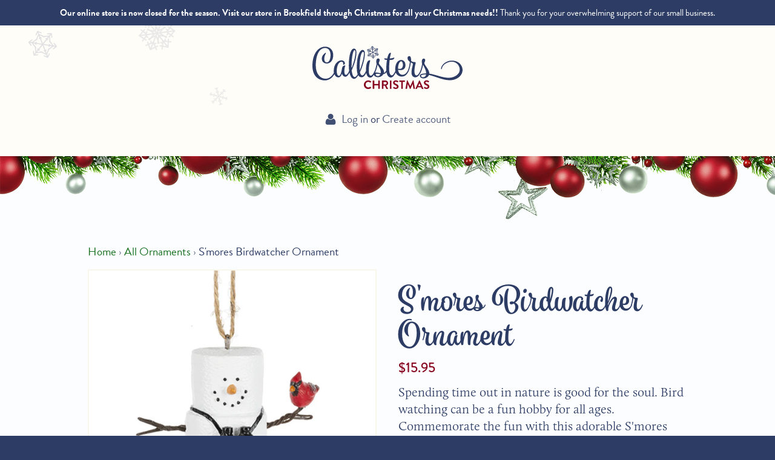

--- FILE ---
content_type: text/html; charset=utf-8
request_url: https://callisterschristmas.com/products/smores-birdwatcher-ornament
body_size: 23431
content:
<!DOCTYPE html>
<html class="no-js supports-no-cookies" lang="en">
<head>
<link rel='preconnect dns-prefetch' href='https://triplewhale-pixel.web.app/' crossorigin />
<link rel='preconnect dns-prefetch' href='https://api.config-security.com/' crossorigin />
<script>
/* >> TriplePixel :: start*/
~function(W,H,A,L,E,_,B,N){function O(U,T,H,R){void 0===R&&(R=!1),H=new XMLHttpRequest,H.open("GET",U,!0),H.send(null),H.onreadystatechange=function(){4===H.readyState&&200===H.status?(R=H.responseText,U.includes(".txt")?eval(R):N[B]=R):(299<H.status||H.status<200)&&T&&!R&&(R=!0,O(U,T-1))}}if(N=window,!N[H+"sn"]){N[H+"sn"]=1;try{A.setItem(H,1+(0|A.getItem(H)||0)),(E=JSON.parse(A.getItem(H+"U")||"[]")).push(location.href),A.setItem(H+"U",JSON.stringify(E))}catch(e){}A.getItem('"!nC`')||(A=N,A[H]||(L=function(){return Date.now().toString(36)+"_"+Math.random().toString(36)},E=A[H]=function(t,e){return W=L(),(E._q=E._q||[]).push([W,t,e]),W},E.ch=W,B="configSecurityConfModel",N[B]=1,O("//conf.config-security.com/model",0),O("//triplewhale-pixel.web.app/triplefw.txt?",5)))}}("","TriplePixel",localStorage);
/* << TriplePixel :: end*/
</script>

  <meta charset="utf-8">
  <meta http-equiv="X-UA-Compatible" content="IE=edge">
  <meta name="viewport" content="width=device-width,initial-scale=1">
  <meta name="theme-color" content="#000000">
  <link rel="canonical" href="https://callisterschristmas.com/products/smores-birdwatcher-ornament">

  <!-- pinterest domain verification -->
  <meta name="p:domain_verify" content="a1e587207a1f48a8b70dc707ba0cbea2"/>
  
  <meta name="facebook-domain-verification" content="d5xg6gh98gx2g3dj3w3h0r2ivsnb1k" />
  
  
    <link rel="shortcut icon" href="//callisterschristmas.com/cdn/shop/files/favicon-32x32_32x32.png?v=1613678669" type="image/png">
  

  
  <title>
    S&#39;mores Birdwatcher Ornament | Original S&#39;mores Ornaments
    
    
    
      &ndash; Callisters Christmas
    
  </title>

  
    <meta name="description" content="Get in touch with your wild side and your soul with this cute S&#39;mores birdwatcher ornament. Don&#39;t forget to add some extra fun and whimsy to your birdwatching hobby!">
  

  <meta property="og:site_name" content="Callisters Christmas">
<meta property="og:url" content="https://callisterschristmas.com/products/smores-birdwatcher-ornament">
<meta property="og:title" content="S'mores Birdwatcher Ornament">
<meta property="og:type" content="product">
<meta property="og:description" content="Get in touch with your wild side and your soul with this cute S&#39;mores birdwatcher ornament. Don&#39;t forget to add some extra fun and whimsy to your birdwatching hobby!"><meta property="og:price:amount" content="15.95">
  <meta property="og:price:currency" content="USD"><meta property="og:image" content="http://callisterschristmas.com/cdn/shop/products/birdwatcher_400x.jpg?v=1586376277"><meta property="og:image" content="http://callisterschristmas.com/cdn/shop/products/MX170827_400x.png?v=1586376277">
<meta property="og:image:secure_url" content="https://callisterschristmas.com/cdn/shop/products/birdwatcher_400x.jpg?v=1586376277">
      <meta property="og:image:width" content="400"><meta property="og:image:secure_url" content="https://callisterschristmas.com/cdn/shop/products/MX170827_400x.png?v=1586376277">
      <meta property="og:image:width" content="400">

<meta name="twitter:site" content="@">
<meta name="twitter:card" content="summary_large_image">
<meta name="twitter:title" content="S'mores Birdwatcher Ornament">
<meta name="twitter:description" content="Get in touch with your wild side and your soul with this cute S&#39;mores birdwatcher ornament. Don&#39;t forget to add some extra fun and whimsy to your birdwatching hobby!">


  <script>
      (function(d) {
          var config = {
              kitId: 'rnm1vfo',
              scriptTimeout: 3000,
              async: true
          },
          h=d.documentElement,t=setTimeout(function(){h.className=h.className.replace(/\bwf-loading\b/g,"")+" wf-inactive";},config.scriptTimeout),tk=d.createElement("script"),f=false,s=d.getElementsByTagName("script")[0],a;h.className+=" wf-loading";tk.src='https://use.typekit.net/'+config.kitId+'.js';tk.async=true;tk.onload=tk.onreadystatechange=function(){a=this.readyState;if(f||a&&a!="complete"&&a!="loaded")return;f=true;clearTimeout(t);try{Typekit.load(config)}catch(e){}};s.parentNode.insertBefore(tk,s)
      })(document);
  </script>

  <link href="//callisterschristmas.com/cdn/shop/t/12/assets/theme.scss.css?v=57908296508204282761765311916" rel="stylesheet" type="text/css" media="all" />

  <script>
    document.documentElement.className = document.documentElement.className.replace('no-js', 'js');

    window.theme = {
      strings: {
        addToCart: "Add to Cart",
        soldOut: "Temporarily Out of Stock",
        unavailable: "Unavailable"
      },
      moneyFormat: "${{amount}}"
    };
  </script>

  

  <script src="//ajax.googleapis.com/ajax/libs/jquery/2.2.3/jquery.min.js"></script>
  <script src="//callisterschristmas.com/cdn/shop/t/12/assets/vendor.js?v=105036834476855484161765311369" defer></script>
  <script src="//callisterschristmas.com/cdn/shop/t/12/assets/theme.js?v=67647878865891126761765311369" defer></script>
  <script src="//callisterschristmas.com/cdn/shop/t/12/assets/lb-temp.js?v=168066822542765498591765311369" defer></script>
  
  <script>window.performance && window.performance.mark && window.performance.mark('shopify.content_for_header.start');</script><meta name="facebook-domain-verification" content="d5xg6gh98gx2g3dj3w3h0r2ivsnb1k">
<meta id="shopify-digital-wallet" name="shopify-digital-wallet" content="/21225885/digital_wallets/dialog">
<meta name="shopify-checkout-api-token" content="0d1b7c3b96ca13c6bc7df1b734e46745">
<link rel="alternate" type="application/json+oembed" href="https://callisterschristmas.com/products/smores-birdwatcher-ornament.oembed">
<script async="async" src="/checkouts/internal/preloads.js?locale=en-US"></script>
<link rel="preconnect" href="https://shop.app" crossorigin="anonymous">
<script async="async" src="https://shop.app/checkouts/internal/preloads.js?locale=en-US&shop_id=21225885" crossorigin="anonymous"></script>
<script id="apple-pay-shop-capabilities" type="application/json">{"shopId":21225885,"countryCode":"US","currencyCode":"USD","merchantCapabilities":["supports3DS"],"merchantId":"gid:\/\/shopify\/Shop\/21225885","merchantName":"Callisters Christmas","requiredBillingContactFields":["postalAddress","email","phone"],"requiredShippingContactFields":["postalAddress","email","phone"],"shippingType":"shipping","supportedNetworks":["visa","masterCard","amex","discover","elo","jcb"],"total":{"type":"pending","label":"Callisters Christmas","amount":"1.00"},"shopifyPaymentsEnabled":true,"supportsSubscriptions":true}</script>
<script id="shopify-features" type="application/json">{"accessToken":"0d1b7c3b96ca13c6bc7df1b734e46745","betas":["rich-media-storefront-analytics"],"domain":"callisterschristmas.com","predictiveSearch":true,"shopId":21225885,"locale":"en"}</script>
<script>var Shopify = Shopify || {};
Shopify.shop = "callisters-christmas.myshopify.com";
Shopify.locale = "en";
Shopify.currency = {"active":"USD","rate":"1.0"};
Shopify.country = "US";
Shopify.theme = {"name":"Copy of callisters","id":143059451969,"schema_name":"Slate","schema_version":"0.10.2","theme_store_id":null,"role":"main"};
Shopify.theme.handle = "null";
Shopify.theme.style = {"id":null,"handle":null};
Shopify.cdnHost = "callisterschristmas.com/cdn";
Shopify.routes = Shopify.routes || {};
Shopify.routes.root = "/";</script>
<script type="module">!function(o){(o.Shopify=o.Shopify||{}).modules=!0}(window);</script>
<script>!function(o){function n(){var o=[];function n(){o.push(Array.prototype.slice.apply(arguments))}return n.q=o,n}var t=o.Shopify=o.Shopify||{};t.loadFeatures=n(),t.autoloadFeatures=n()}(window);</script>
<script>
  window.ShopifyPay = window.ShopifyPay || {};
  window.ShopifyPay.apiHost = "shop.app\/pay";
  window.ShopifyPay.redirectState = null;
</script>
<script id="shop-js-analytics" type="application/json">{"pageType":"product"}</script>
<script defer="defer" async type="module" src="//callisterschristmas.com/cdn/shopifycloud/shop-js/modules/v2/client.init-shop-cart-sync_dlpDe4U9.en.esm.js"></script>
<script defer="defer" async type="module" src="//callisterschristmas.com/cdn/shopifycloud/shop-js/modules/v2/chunk.common_FunKbpTJ.esm.js"></script>
<script type="module">
  await import("//callisterschristmas.com/cdn/shopifycloud/shop-js/modules/v2/client.init-shop-cart-sync_dlpDe4U9.en.esm.js");
await import("//callisterschristmas.com/cdn/shopifycloud/shop-js/modules/v2/chunk.common_FunKbpTJ.esm.js");

  window.Shopify.SignInWithShop?.initShopCartSync?.({"fedCMEnabled":true,"windoidEnabled":true});

</script>
<script>
  window.Shopify = window.Shopify || {};
  if (!window.Shopify.featureAssets) window.Shopify.featureAssets = {};
  window.Shopify.featureAssets['shop-js'] = {"shop-cart-sync":["modules/v2/client.shop-cart-sync_DIWHqfTk.en.esm.js","modules/v2/chunk.common_FunKbpTJ.esm.js"],"init-fed-cm":["modules/v2/client.init-fed-cm_CmNkGb1A.en.esm.js","modules/v2/chunk.common_FunKbpTJ.esm.js"],"shop-button":["modules/v2/client.shop-button_Dpfxl9vG.en.esm.js","modules/v2/chunk.common_FunKbpTJ.esm.js"],"shop-cash-offers":["modules/v2/client.shop-cash-offers_CtPYbIPM.en.esm.js","modules/v2/chunk.common_FunKbpTJ.esm.js","modules/v2/chunk.modal_n1zSoh3t.esm.js"],"init-windoid":["modules/v2/client.init-windoid_V_O5I0mt.en.esm.js","modules/v2/chunk.common_FunKbpTJ.esm.js"],"shop-toast-manager":["modules/v2/client.shop-toast-manager_p8J9W8kY.en.esm.js","modules/v2/chunk.common_FunKbpTJ.esm.js"],"init-shop-email-lookup-coordinator":["modules/v2/client.init-shop-email-lookup-coordinator_DUdFDmvK.en.esm.js","modules/v2/chunk.common_FunKbpTJ.esm.js"],"init-shop-cart-sync":["modules/v2/client.init-shop-cart-sync_dlpDe4U9.en.esm.js","modules/v2/chunk.common_FunKbpTJ.esm.js"],"pay-button":["modules/v2/client.pay-button_x_P2fRzB.en.esm.js","modules/v2/chunk.common_FunKbpTJ.esm.js"],"shop-login-button":["modules/v2/client.shop-login-button_C3-NmE42.en.esm.js","modules/v2/chunk.common_FunKbpTJ.esm.js","modules/v2/chunk.modal_n1zSoh3t.esm.js"],"avatar":["modules/v2/client.avatar_BTnouDA3.en.esm.js"],"init-shop-for-new-customer-accounts":["modules/v2/client.init-shop-for-new-customer-accounts_aeWumpsw.en.esm.js","modules/v2/client.shop-login-button_C3-NmE42.en.esm.js","modules/v2/chunk.common_FunKbpTJ.esm.js","modules/v2/chunk.modal_n1zSoh3t.esm.js"],"init-customer-accounts-sign-up":["modules/v2/client.init-customer-accounts-sign-up_CRLhpYdY.en.esm.js","modules/v2/client.shop-login-button_C3-NmE42.en.esm.js","modules/v2/chunk.common_FunKbpTJ.esm.js","modules/v2/chunk.modal_n1zSoh3t.esm.js"],"checkout-modal":["modules/v2/client.checkout-modal_EOl6FxyC.en.esm.js","modules/v2/chunk.common_FunKbpTJ.esm.js","modules/v2/chunk.modal_n1zSoh3t.esm.js"],"init-customer-accounts":["modules/v2/client.init-customer-accounts_BkuyBVsz.en.esm.js","modules/v2/client.shop-login-button_C3-NmE42.en.esm.js","modules/v2/chunk.common_FunKbpTJ.esm.js","modules/v2/chunk.modal_n1zSoh3t.esm.js"],"shop-follow-button":["modules/v2/client.shop-follow-button_DDNA7Aw9.en.esm.js","modules/v2/chunk.common_FunKbpTJ.esm.js","modules/v2/chunk.modal_n1zSoh3t.esm.js"],"lead-capture":["modules/v2/client.lead-capture_LZVhB0lN.en.esm.js","modules/v2/chunk.common_FunKbpTJ.esm.js","modules/v2/chunk.modal_n1zSoh3t.esm.js"],"shop-login":["modules/v2/client.shop-login_D4d_T_FR.en.esm.js","modules/v2/chunk.common_FunKbpTJ.esm.js","modules/v2/chunk.modal_n1zSoh3t.esm.js"],"payment-terms":["modules/v2/client.payment-terms_g-geHK5T.en.esm.js","modules/v2/chunk.common_FunKbpTJ.esm.js","modules/v2/chunk.modal_n1zSoh3t.esm.js"]};
</script>
<script>(function() {
  var isLoaded = false;
  function asyncLoad() {
    if (isLoaded) return;
    isLoaded = true;
    var urls = ["https:\/\/productoptions.w3apps.co\/js\/options.js?shop=callisters-christmas.myshopify.com","https:\/\/chimpstatic.com\/mcjs-connected\/js\/users\/904729798847f52f9e7bde1ad\/1301f3dc13b8c2001a25988f6.js?shop=callisters-christmas.myshopify.com","https:\/\/cdn.attn.tv\/callisterschristmas\/dtag.js?shop=callisters-christmas.myshopify.com","https:\/\/triplewhale-pixel.web.app\/triplepx.js?shop=callisters-christmas.myshopify.com","https:\/\/triplewhale-pixel.web.app\/triplefw.js?shop=callisters-christmas.myshopify.com","\/\/searchserverapi.com\/widgets\/shopify\/init.js?a=6n0k6c2L5P\u0026shop=callisters-christmas.myshopify.com","https:\/\/cdn.recovermycart.com\/scripts\/CartJS_v2.min.js?shop=callisters-christmas.myshopify.com\u0026shop=callisters-christmas.myshopify.com","https:\/\/storage.nfcube.com\/instafeed-84b344d156fdf8841e215dc98302fe4d.js?shop=callisters-christmas.myshopify.com","https:\/\/cdn-01.recovermycart.com\/ExitPopup-08947e90-da57-4fda-9e56-d828cedcb661.js?ver=201f8a35-7423-4f77-9ba6-519675c7750d\u0026shop=callisters-christmas.myshopify.com","https:\/\/cdn.hextom.com\/js\/freeshippingbar.js?shop=callisters-christmas.myshopify.com"];
    for (var i = 0; i < urls.length; i++) {
      var s = document.createElement('script');
      s.type = 'text/javascript';
      s.async = true;
      s.src = urls[i];
      var x = document.getElementsByTagName('script')[0];
      x.parentNode.insertBefore(s, x);
    }
  };
  if(window.attachEvent) {
    window.attachEvent('onload', asyncLoad);
  } else {
    window.addEventListener('load', asyncLoad, false);
  }
})();</script>
<script id="__st">var __st={"a":21225885,"offset":-21600,"reqid":"84cf679c-a244-47e0-937f-b0dbfa7672d9-1765422359","pageurl":"callisterschristmas.com\/products\/smores-birdwatcher-ornament","u":"e6f3e7ece3dd","p":"product","rtyp":"product","rid":4416408584257};</script>
<script>window.ShopifyPaypalV4VisibilityTracking = true;</script>
<script id="captcha-bootstrap">!function(){'use strict';const t='contact',e='account',n='new_comment',o=[[t,t],['blogs',n],['comments',n],[t,'customer']],c=[[e,'customer_login'],[e,'guest_login'],[e,'recover_customer_password'],[e,'create_customer']],r=t=>t.map((([t,e])=>`form[action*='/${t}']:not([data-nocaptcha='true']) input[name='form_type'][value='${e}']`)).join(','),a=t=>()=>t?[...document.querySelectorAll(t)].map((t=>t.form)):[];function s(){const t=[...o],e=r(t);return a(e)}const i='password',u='form_key',d=['recaptcha-v3-token','g-recaptcha-response','h-captcha-response',i],f=()=>{try{return window.sessionStorage}catch{return}},m='__shopify_v',_=t=>t.elements[u];function p(t,e,n=!1){try{const o=window.sessionStorage,c=JSON.parse(o.getItem(e)),{data:r}=function(t){const{data:e,action:n}=t;return t[m]||n?{data:e,action:n}:{data:t,action:n}}(c);for(const[e,n]of Object.entries(r))t.elements[e]&&(t.elements[e].value=n);n&&o.removeItem(e)}catch(o){console.error('form repopulation failed',{error:o})}}const l='form_type',E='cptcha';function T(t){t.dataset[E]=!0}const w=window,h=w.document,L='Shopify',v='ce_forms',y='captcha';let A=!1;((t,e)=>{const n=(g='f06e6c50-85a8-45c8-87d0-21a2b65856fe',I='https://cdn.shopify.com/shopifycloud/storefront-forms-hcaptcha/ce_storefront_forms_captcha_hcaptcha.v1.5.2.iife.js',D={infoText:'Protected by hCaptcha',privacyText:'Privacy',termsText:'Terms'},(t,e,n)=>{const o=w[L][v],c=o.bindForm;if(c)return c(t,g,e,D).then(n);var r;o.q.push([[t,g,e,D],n]),r=I,A||(h.body.append(Object.assign(h.createElement('script'),{id:'captcha-provider',async:!0,src:r})),A=!0)});var g,I,D;w[L]=w[L]||{},w[L][v]=w[L][v]||{},w[L][v].q=[],w[L][y]=w[L][y]||{},w[L][y].protect=function(t,e){n(t,void 0,e),T(t)},Object.freeze(w[L][y]),function(t,e,n,w,h,L){const[v,y,A,g]=function(t,e,n){const i=e?o:[],u=t?c:[],d=[...i,...u],f=r(d),m=r(i),_=r(d.filter((([t,e])=>n.includes(e))));return[a(f),a(m),a(_),s()]}(w,h,L),I=t=>{const e=t.target;return e instanceof HTMLFormElement?e:e&&e.form},D=t=>v().includes(t);t.addEventListener('submit',(t=>{const e=I(t);if(!e)return;const n=D(e)&&!e.dataset.hcaptchaBound&&!e.dataset.recaptchaBound,o=_(e),c=g().includes(e)&&(!o||!o.value);(n||c)&&t.preventDefault(),c&&!n&&(function(t){try{if(!f())return;!function(t){const e=f();if(!e)return;const n=_(t);if(!n)return;const o=n.value;o&&e.removeItem(o)}(t);const e=Array.from(Array(32),(()=>Math.random().toString(36)[2])).join('');!function(t,e){_(t)||t.append(Object.assign(document.createElement('input'),{type:'hidden',name:u})),t.elements[u].value=e}(t,e),function(t,e){const n=f();if(!n)return;const o=[...t.querySelectorAll(`input[type='${i}']`)].map((({name:t})=>t)),c=[...d,...o],r={};for(const[a,s]of new FormData(t).entries())c.includes(a)||(r[a]=s);n.setItem(e,JSON.stringify({[m]:1,action:t.action,data:r}))}(t,e)}catch(e){console.error('failed to persist form',e)}}(e),e.submit())}));const S=(t,e)=>{t&&!t.dataset[E]&&(n(t,e.some((e=>e===t))),T(t))};for(const o of['focusin','change'])t.addEventListener(o,(t=>{const e=I(t);D(e)&&S(e,y())}));const B=e.get('form_key'),M=e.get(l),P=B&&M;t.addEventListener('DOMContentLoaded',(()=>{const t=y();if(P)for(const e of t)e.elements[l].value===M&&p(e,B);[...new Set([...A(),...v().filter((t=>'true'===t.dataset.shopifyCaptcha))])].forEach((e=>S(e,t)))}))}(h,new URLSearchParams(w.location.search),n,t,e,['guest_login'])})(!0,!0)}();</script>
<script integrity="sha256-52AcMU7V7pcBOXWImdc/TAGTFKeNjmkeM1Pvks/DTgc=" data-source-attribution="shopify.loadfeatures" defer="defer" src="//callisterschristmas.com/cdn/shopifycloud/storefront/assets/storefront/load_feature-81c60534.js" crossorigin="anonymous"></script>
<script crossorigin="anonymous" defer="defer" src="//callisterschristmas.com/cdn/shopifycloud/storefront/assets/shopify_pay/storefront-65b4c6d7.js?v=20250812"></script>
<script data-source-attribution="shopify.dynamic_checkout.dynamic.init">var Shopify=Shopify||{};Shopify.PaymentButton=Shopify.PaymentButton||{isStorefrontPortableWallets:!0,init:function(){window.Shopify.PaymentButton.init=function(){};var t=document.createElement("script");t.src="https://callisterschristmas.com/cdn/shopifycloud/portable-wallets/latest/portable-wallets.en.js",t.type="module",document.head.appendChild(t)}};
</script>
<script data-source-attribution="shopify.dynamic_checkout.buyer_consent">
  function portableWalletsHideBuyerConsent(e){var t=document.getElementById("shopify-buyer-consent"),n=document.getElementById("shopify-subscription-policy-button");t&&n&&(t.classList.add("hidden"),t.setAttribute("aria-hidden","true"),n.removeEventListener("click",e))}function portableWalletsShowBuyerConsent(e){var t=document.getElementById("shopify-buyer-consent"),n=document.getElementById("shopify-subscription-policy-button");t&&n&&(t.classList.remove("hidden"),t.removeAttribute("aria-hidden"),n.addEventListener("click",e))}window.Shopify?.PaymentButton&&(window.Shopify.PaymentButton.hideBuyerConsent=portableWalletsHideBuyerConsent,window.Shopify.PaymentButton.showBuyerConsent=portableWalletsShowBuyerConsent);
</script>
<script data-source-attribution="shopify.dynamic_checkout.cart.bootstrap">document.addEventListener("DOMContentLoaded",(function(){function t(){return document.querySelector("shopify-accelerated-checkout-cart, shopify-accelerated-checkout")}if(t())Shopify.PaymentButton.init();else{new MutationObserver((function(e,n){t()&&(Shopify.PaymentButton.init(),n.disconnect())})).observe(document.body,{childList:!0,subtree:!0})}}));
</script>
<link id="shopify-accelerated-checkout-styles" rel="stylesheet" media="screen" href="https://callisterschristmas.com/cdn/shopifycloud/portable-wallets/latest/accelerated-checkout-backwards-compat.css" crossorigin="anonymous">
<style id="shopify-accelerated-checkout-cart">
        #shopify-buyer-consent {
  margin-top: 1em;
  display: inline-block;
  width: 100%;
}

#shopify-buyer-consent.hidden {
  display: none;
}

#shopify-subscription-policy-button {
  background: none;
  border: none;
  padding: 0;
  text-decoration: underline;
  font-size: inherit;
  cursor: pointer;
}

#shopify-subscription-policy-button::before {
  box-shadow: none;
}

      </style>

<script>window.performance && window.performance.mark && window.performance.mark('shopify.content_for_header.end');</script>

  <!-- Google Tag Manager -->
  <script>(function(w,d,s,l,i){w[l]=w[l]||[];w[l].push({'gtm.start':
  new Date().getTime(),event:'gtm.js'});var f=d.getElementsByTagName(s)[0],
  j=d.createElement(s),dl=l!='dataLayer'?'&l='+l:'';j.async=true;j.src=
  'https://www.googletagmanager.com/gtm.js?id='+i+dl;f.parentNode.insertBefore(j,f);
  })(window,document,'script','dataLayer','GTM-MLW95Z5');</script>
  <!-- End Google Tag Manager -->
<!-- BEGIN app block: shopify://apps/simprosys-google-shopping-feed/blocks/core_settings_block/1f0b859e-9fa6-4007-97e8-4513aff5ff3b --><!-- BEGIN: GSF App Core Tags & Scripts by Simprosys Google Shopping Feed -->









<!-- END: GSF App Core Tags & Scripts by Simprosys Google Shopping Feed -->
<!-- END app block --><script src="https://cdn.shopify.com/extensions/019b04a3-4f87-79c6-9880-c2bfa3984890/free-shipping-bar-112/assets/freeshippingbar.js" type="text/javascript" defer="defer"></script>
<link href="https://monorail-edge.shopifysvc.com" rel="dns-prefetch">
<script>(function(){if ("sendBeacon" in navigator && "performance" in window) {try {var session_token_from_headers = performance.getEntriesByType('navigation')[0].serverTiming.find(x => x.name == '_s').description;} catch {var session_token_from_headers = undefined;}var session_cookie_matches = document.cookie.match(/_shopify_s=([^;]*)/);var session_token_from_cookie = session_cookie_matches && session_cookie_matches.length === 2 ? session_cookie_matches[1] : "";var session_token = session_token_from_headers || session_token_from_cookie || "";function handle_abandonment_event(e) {var entries = performance.getEntries().filter(function(entry) {return /monorail-edge.shopifysvc.com/.test(entry.name);});if (!window.abandonment_tracked && entries.length === 0) {window.abandonment_tracked = true;var currentMs = Date.now();var navigation_start = performance.timing.navigationStart;var payload = {shop_id: 21225885,url: window.location.href,navigation_start,duration: currentMs - navigation_start,session_token,page_type: "product"};window.navigator.sendBeacon("https://monorail-edge.shopifysvc.com/v1/produce", JSON.stringify({schema_id: "online_store_buyer_site_abandonment/1.1",payload: payload,metadata: {event_created_at_ms: currentMs,event_sent_at_ms: currentMs}}));}}window.addEventListener('pagehide', handle_abandonment_event);}}());</script>
<script id="web-pixels-manager-setup">(function e(e,d,r,n,o){if(void 0===o&&(o={}),!Boolean(null===(a=null===(i=window.Shopify)||void 0===i?void 0:i.analytics)||void 0===a?void 0:a.replayQueue)){var i,a;window.Shopify=window.Shopify||{};var t=window.Shopify;t.analytics=t.analytics||{};var s=t.analytics;s.replayQueue=[],s.publish=function(e,d,r){return s.replayQueue.push([e,d,r]),!0};try{self.performance.mark("wpm:start")}catch(e){}var l=function(){var e={modern:/Edge?\/(1{2}[4-9]|1[2-9]\d|[2-9]\d{2}|\d{4,})\.\d+(\.\d+|)|Firefox\/(1{2}[4-9]|1[2-9]\d|[2-9]\d{2}|\d{4,})\.\d+(\.\d+|)|Chrom(ium|e)\/(9{2}|\d{3,})\.\d+(\.\d+|)|(Maci|X1{2}).+ Version\/(15\.\d+|(1[6-9]|[2-9]\d|\d{3,})\.\d+)([,.]\d+|)( \(\w+\)|)( Mobile\/\w+|) Safari\/|Chrome.+OPR\/(9{2}|\d{3,})\.\d+\.\d+|(CPU[ +]OS|iPhone[ +]OS|CPU[ +]iPhone|CPU IPhone OS|CPU iPad OS)[ +]+(15[._]\d+|(1[6-9]|[2-9]\d|\d{3,})[._]\d+)([._]\d+|)|Android:?[ /-](13[3-9]|1[4-9]\d|[2-9]\d{2}|\d{4,})(\.\d+|)(\.\d+|)|Android.+Firefox\/(13[5-9]|1[4-9]\d|[2-9]\d{2}|\d{4,})\.\d+(\.\d+|)|Android.+Chrom(ium|e)\/(13[3-9]|1[4-9]\d|[2-9]\d{2}|\d{4,})\.\d+(\.\d+|)|SamsungBrowser\/([2-9]\d|\d{3,})\.\d+/,legacy:/Edge?\/(1[6-9]|[2-9]\d|\d{3,})\.\d+(\.\d+|)|Firefox\/(5[4-9]|[6-9]\d|\d{3,})\.\d+(\.\d+|)|Chrom(ium|e)\/(5[1-9]|[6-9]\d|\d{3,})\.\d+(\.\d+|)([\d.]+$|.*Safari\/(?![\d.]+ Edge\/[\d.]+$))|(Maci|X1{2}).+ Version\/(10\.\d+|(1[1-9]|[2-9]\d|\d{3,})\.\d+)([,.]\d+|)( \(\w+\)|)( Mobile\/\w+|) Safari\/|Chrome.+OPR\/(3[89]|[4-9]\d|\d{3,})\.\d+\.\d+|(CPU[ +]OS|iPhone[ +]OS|CPU[ +]iPhone|CPU IPhone OS|CPU iPad OS)[ +]+(10[._]\d+|(1[1-9]|[2-9]\d|\d{3,})[._]\d+)([._]\d+|)|Android:?[ /-](13[3-9]|1[4-9]\d|[2-9]\d{2}|\d{4,})(\.\d+|)(\.\d+|)|Mobile Safari.+OPR\/([89]\d|\d{3,})\.\d+\.\d+|Android.+Firefox\/(13[5-9]|1[4-9]\d|[2-9]\d{2}|\d{4,})\.\d+(\.\d+|)|Android.+Chrom(ium|e)\/(13[3-9]|1[4-9]\d|[2-9]\d{2}|\d{4,})\.\d+(\.\d+|)|Android.+(UC? ?Browser|UCWEB|U3)[ /]?(15\.([5-9]|\d{2,})|(1[6-9]|[2-9]\d|\d{3,})\.\d+)\.\d+|SamsungBrowser\/(5\.\d+|([6-9]|\d{2,})\.\d+)|Android.+MQ{2}Browser\/(14(\.(9|\d{2,})|)|(1[5-9]|[2-9]\d|\d{3,})(\.\d+|))(\.\d+|)|K[Aa][Ii]OS\/(3\.\d+|([4-9]|\d{2,})\.\d+)(\.\d+|)/},d=e.modern,r=e.legacy,n=navigator.userAgent;return n.match(d)?"modern":n.match(r)?"legacy":"unknown"}(),u="modern"===l?"modern":"legacy",c=(null!=n?n:{modern:"",legacy:""})[u],f=function(e){return[e.baseUrl,"/wpm","/b",e.hashVersion,"modern"===e.buildTarget?"m":"l",".js"].join("")}({baseUrl:d,hashVersion:r,buildTarget:u}),m=function(e){var d=e.version,r=e.bundleTarget,n=e.surface,o=e.pageUrl,i=e.monorailEndpoint;return{emit:function(e){var a=e.status,t=e.errorMsg,s=(new Date).getTime(),l=JSON.stringify({metadata:{event_sent_at_ms:s},events:[{schema_id:"web_pixels_manager_load/3.1",payload:{version:d,bundle_target:r,page_url:o,status:a,surface:n,error_msg:t},metadata:{event_created_at_ms:s}}]});if(!i)return console&&console.warn&&console.warn("[Web Pixels Manager] No Monorail endpoint provided, skipping logging."),!1;try{return self.navigator.sendBeacon.bind(self.navigator)(i,l)}catch(e){}var u=new XMLHttpRequest;try{return u.open("POST",i,!0),u.setRequestHeader("Content-Type","text/plain"),u.send(l),!0}catch(e){return console&&console.warn&&console.warn("[Web Pixels Manager] Got an unhandled error while logging to Monorail."),!1}}}}({version:r,bundleTarget:l,surface:e.surface,pageUrl:self.location.href,monorailEndpoint:e.monorailEndpoint});try{o.browserTarget=l,function(e){var d=e.src,r=e.async,n=void 0===r||r,o=e.onload,i=e.onerror,a=e.sri,t=e.scriptDataAttributes,s=void 0===t?{}:t,l=document.createElement("script"),u=document.querySelector("head"),c=document.querySelector("body");if(l.async=n,l.src=d,a&&(l.integrity=a,l.crossOrigin="anonymous"),s)for(var f in s)if(Object.prototype.hasOwnProperty.call(s,f))try{l.dataset[f]=s[f]}catch(e){}if(o&&l.addEventListener("load",o),i&&l.addEventListener("error",i),u)u.appendChild(l);else{if(!c)throw new Error("Did not find a head or body element to append the script");c.appendChild(l)}}({src:f,async:!0,onload:function(){if(!function(){var e,d;return Boolean(null===(d=null===(e=window.Shopify)||void 0===e?void 0:e.analytics)||void 0===d?void 0:d.initialized)}()){var d=window.webPixelsManager.init(e)||void 0;if(d){var r=window.Shopify.analytics;r.replayQueue.forEach((function(e){var r=e[0],n=e[1],o=e[2];d.publishCustomEvent(r,n,o)})),r.replayQueue=[],r.publish=d.publishCustomEvent,r.visitor=d.visitor,r.initialized=!0}}},onerror:function(){return m.emit({status:"failed",errorMsg:"".concat(f," has failed to load")})},sri:function(e){var d=/^sha384-[A-Za-z0-9+/=]+$/;return"string"==typeof e&&d.test(e)}(c)?c:"",scriptDataAttributes:o}),m.emit({status:"loading"})}catch(e){m.emit({status:"failed",errorMsg:(null==e?void 0:e.message)||"Unknown error"})}}})({shopId: 21225885,storefrontBaseUrl: "https://callisterschristmas.com",extensionsBaseUrl: "https://extensions.shopifycdn.com/cdn/shopifycloud/web-pixels-manager",monorailEndpoint: "https://monorail-edge.shopifysvc.com/unstable/produce_batch",surface: "storefront-renderer",enabledBetaFlags: ["2dca8a86"],webPixelsConfigList: [{"id":"1092714561","configuration":"{\"account_ID\":\"991679\",\"google_analytics_tracking_tag\":\"1\",\"measurement_id\":\"2\",\"api_secret\":\"3\",\"shop_settings\":\"{\\\"custom_pixel_script\\\":\\\"https:\\\\\\\/\\\\\\\/storage.googleapis.com\\\\\\\/gsf-scripts\\\\\\\/custom-pixels\\\\\\\/callisters-christmas.js\\\"}\"}","eventPayloadVersion":"v1","runtimeContext":"LAX","scriptVersion":"c6b888297782ed4a1cba19cda43d6625","type":"APP","apiClientId":1558137,"privacyPurposes":[],"dataSharingAdjustments":{"protectedCustomerApprovalScopes":["read_customer_address","read_customer_email","read_customer_name","read_customer_personal_data","read_customer_phone"]}},{"id":"802095169","configuration":"{\"shopId\":\"callisters-christmas.myshopify.com\"}","eventPayloadVersion":"v1","runtimeContext":"STRICT","scriptVersion":"674c31de9c131805829c42a983792da6","type":"APP","apiClientId":2753413,"privacyPurposes":["ANALYTICS","MARKETING","SALE_OF_DATA"],"dataSharingAdjustments":{"protectedCustomerApprovalScopes":["read_customer_address","read_customer_email","read_customer_name","read_customer_personal_data","read_customer_phone"]}},{"id":"354156609","configuration":"{\"config\":\"{\\\"google_tag_ids\\\":[\\\"G-3N0FGC4T58\\\",\\\"AW-834484187\\\"],\\\"gtag_events\\\":[{\\\"type\\\":\\\"begin_checkout\\\",\\\"action_label\\\":[\\\"G-3N0FGC4T58\\\",\\\"AW-834484187\\\/zj5_CP6j9ccZENvv9I0D\\\"]},{\\\"type\\\":\\\"search\\\",\\\"action_label\\\":\\\"G-3N0FGC4T58\\\"},{\\\"type\\\":\\\"view_item\\\",\\\"action_label\\\":\\\"G-3N0FGC4T58\\\"},{\\\"type\\\":\\\"purchase\\\",\\\"action_label\\\":[\\\"G-3N0FGC4T58\\\",\\\"AW-834484187\\\/DU-jCIyj5ccZENvv9I0D\\\"]},{\\\"type\\\":\\\"page_view\\\",\\\"action_label\\\":\\\"G-3N0FGC4T58\\\"},{\\\"type\\\":\\\"add_payment_info\\\",\\\"action_label\\\":\\\"G-3N0FGC4T58\\\"},{\\\"type\\\":\\\"add_to_cart\\\",\\\"action_label\\\":[\\\"G-3N0FGC4T58\\\",\\\"AW-834484187\\\/uR_JCPel9ccZENvv9I0D\\\"]}],\\\"enable_monitoring_mode\\\":false}\"}","eventPayloadVersion":"v1","runtimeContext":"OPEN","scriptVersion":"b2a88bafab3e21179ed38636efcd8a93","type":"APP","apiClientId":1780363,"privacyPurposes":[],"dataSharingAdjustments":{"protectedCustomerApprovalScopes":["read_customer_address","read_customer_email","read_customer_name","read_customer_personal_data","read_customer_phone"]}},{"id":"312475713","configuration":"{\"pixelCode\":\"C59L6KML9DN85AIPC6JG\"}","eventPayloadVersion":"v1","runtimeContext":"STRICT","scriptVersion":"22e92c2ad45662f435e4801458fb78cc","type":"APP","apiClientId":4383523,"privacyPurposes":["ANALYTICS","MARKETING","SALE_OF_DATA"],"dataSharingAdjustments":{"protectedCustomerApprovalScopes":["read_customer_address","read_customer_email","read_customer_name","read_customer_personal_data","read_customer_phone"]}},{"id":"179273793","configuration":"{\"apiKey\":\"6n0k6c2L5P\", \"host\":\"searchserverapi.com\"}","eventPayloadVersion":"v1","runtimeContext":"STRICT","scriptVersion":"5559ea45e47b67d15b30b79e7c6719da","type":"APP","apiClientId":578825,"privacyPurposes":["ANALYTICS"],"dataSharingAdjustments":{"protectedCustomerApprovalScopes":["read_customer_personal_data"]}},{"id":"133464129","configuration":"{\"pixel_id\":\"787451085123693\",\"pixel_type\":\"facebook_pixel\",\"metaapp_system_user_token\":\"-\"}","eventPayloadVersion":"v1","runtimeContext":"OPEN","scriptVersion":"ca16bc87fe92b6042fbaa3acc2fbdaa6","type":"APP","apiClientId":2329312,"privacyPurposes":["ANALYTICS","MARKETING","SALE_OF_DATA"],"dataSharingAdjustments":{"protectedCustomerApprovalScopes":["read_customer_address","read_customer_email","read_customer_name","read_customer_personal_data","read_customer_phone"]}},{"id":"39977025","configuration":"{\"tagID\":\"2613986693436\"}","eventPayloadVersion":"v1","runtimeContext":"STRICT","scriptVersion":"18031546ee651571ed29edbe71a3550b","type":"APP","apiClientId":3009811,"privacyPurposes":["ANALYTICS","MARKETING","SALE_OF_DATA"],"dataSharingAdjustments":{"protectedCustomerApprovalScopes":["read_customer_address","read_customer_email","read_customer_name","read_customer_personal_data","read_customer_phone"]}},{"id":"shopify-app-pixel","configuration":"{}","eventPayloadVersion":"v1","runtimeContext":"STRICT","scriptVersion":"0450","apiClientId":"shopify-pixel","type":"APP","privacyPurposes":["ANALYTICS","MARKETING"]},{"id":"shopify-custom-pixel","eventPayloadVersion":"v1","runtimeContext":"LAX","scriptVersion":"0450","apiClientId":"shopify-pixel","type":"CUSTOM","privacyPurposes":["ANALYTICS","MARKETING"]}],isMerchantRequest: false,initData: {"shop":{"name":"Callisters Christmas","paymentSettings":{"currencyCode":"USD"},"myshopifyDomain":"callisters-christmas.myshopify.com","countryCode":"US","storefrontUrl":"https:\/\/callisterschristmas.com"},"customer":null,"cart":null,"checkout":null,"productVariants":[{"price":{"amount":15.95,"currencyCode":"USD"},"product":{"title":"S'mores Birdwatcher Ornament","vendor":"Ganz","id":"4416408584257","untranslatedTitle":"S'mores Birdwatcher Ornament","url":"\/products\/smores-birdwatcher-ornament","type":"Holiday Ornaments"},"id":"31598773567553","image":{"src":"\/\/callisterschristmas.com\/cdn\/shop\/products\/birdwatcher.jpg?v=1586376277"},"sku":"MX170827-B8061","title":"Default Title","untranslatedTitle":"Default Title"}],"purchasingCompany":null},},"https://callisterschristmas.com/cdn","ae1676cfwd2530674p4253c800m34e853cb",{"modern":"","legacy":""},{"shopId":"21225885","storefrontBaseUrl":"https:\/\/callisterschristmas.com","extensionBaseUrl":"https:\/\/extensions.shopifycdn.com\/cdn\/shopifycloud\/web-pixels-manager","surface":"storefront-renderer","enabledBetaFlags":"[\"2dca8a86\"]","isMerchantRequest":"false","hashVersion":"ae1676cfwd2530674p4253c800m34e853cb","publish":"custom","events":"[[\"page_viewed\",{}],[\"product_viewed\",{\"productVariant\":{\"price\":{\"amount\":15.95,\"currencyCode\":\"USD\"},\"product\":{\"title\":\"S'mores Birdwatcher Ornament\",\"vendor\":\"Ganz\",\"id\":\"4416408584257\",\"untranslatedTitle\":\"S'mores Birdwatcher Ornament\",\"url\":\"\/products\/smores-birdwatcher-ornament\",\"type\":\"Holiday Ornaments\"},\"id\":\"31598773567553\",\"image\":{\"src\":\"\/\/callisterschristmas.com\/cdn\/shop\/products\/birdwatcher.jpg?v=1586376277\"},\"sku\":\"MX170827-B8061\",\"title\":\"Default Title\",\"untranslatedTitle\":\"Default Title\"}}]]"});</script><script>
  window.ShopifyAnalytics = window.ShopifyAnalytics || {};
  window.ShopifyAnalytics.meta = window.ShopifyAnalytics.meta || {};
  window.ShopifyAnalytics.meta.currency = 'USD';
  var meta = {"product":{"id":4416408584257,"gid":"gid:\/\/shopify\/Product\/4416408584257","vendor":"Ganz","type":"Holiday Ornaments","variants":[{"id":31598773567553,"price":1595,"name":"S'mores Birdwatcher Ornament","public_title":null,"sku":"MX170827-B8061"}],"remote":false},"page":{"pageType":"product","resourceType":"product","resourceId":4416408584257}};
  for (var attr in meta) {
    window.ShopifyAnalytics.meta[attr] = meta[attr];
  }
</script>
<script class="analytics">
  (function () {
    var customDocumentWrite = function(content) {
      var jquery = null;

      if (window.jQuery) {
        jquery = window.jQuery;
      } else if (window.Checkout && window.Checkout.$) {
        jquery = window.Checkout.$;
      }

      if (jquery) {
        jquery('body').append(content);
      }
    };

    var hasLoggedConversion = function(token) {
      if (token) {
        return document.cookie.indexOf('loggedConversion=' + token) !== -1;
      }
      return false;
    }

    var setCookieIfConversion = function(token) {
      if (token) {
        var twoMonthsFromNow = new Date(Date.now());
        twoMonthsFromNow.setMonth(twoMonthsFromNow.getMonth() + 2);

        document.cookie = 'loggedConversion=' + token + '; expires=' + twoMonthsFromNow;
      }
    }

    var trekkie = window.ShopifyAnalytics.lib = window.trekkie = window.trekkie || [];
    if (trekkie.integrations) {
      return;
    }
    trekkie.methods = [
      'identify',
      'page',
      'ready',
      'track',
      'trackForm',
      'trackLink'
    ];
    trekkie.factory = function(method) {
      return function() {
        var args = Array.prototype.slice.call(arguments);
        args.unshift(method);
        trekkie.push(args);
        return trekkie;
      };
    };
    for (var i = 0; i < trekkie.methods.length; i++) {
      var key = trekkie.methods[i];
      trekkie[key] = trekkie.factory(key);
    }
    trekkie.load = function(config) {
      trekkie.config = config || {};
      trekkie.config.initialDocumentCookie = document.cookie;
      var first = document.getElementsByTagName('script')[0];
      var script = document.createElement('script');
      script.type = 'text/javascript';
      script.onerror = function(e) {
        var scriptFallback = document.createElement('script');
        scriptFallback.type = 'text/javascript';
        scriptFallback.onerror = function(error) {
                var Monorail = {
      produce: function produce(monorailDomain, schemaId, payload) {
        var currentMs = new Date().getTime();
        var event = {
          schema_id: schemaId,
          payload: payload,
          metadata: {
            event_created_at_ms: currentMs,
            event_sent_at_ms: currentMs
          }
        };
        return Monorail.sendRequest("https://" + monorailDomain + "/v1/produce", JSON.stringify(event));
      },
      sendRequest: function sendRequest(endpointUrl, payload) {
        // Try the sendBeacon API
        if (window && window.navigator && typeof window.navigator.sendBeacon === 'function' && typeof window.Blob === 'function' && !Monorail.isIos12()) {
          var blobData = new window.Blob([payload], {
            type: 'text/plain'
          });

          if (window.navigator.sendBeacon(endpointUrl, blobData)) {
            return true;
          } // sendBeacon was not successful

        } // XHR beacon

        var xhr = new XMLHttpRequest();

        try {
          xhr.open('POST', endpointUrl);
          xhr.setRequestHeader('Content-Type', 'text/plain');
          xhr.send(payload);
        } catch (e) {
          console.log(e);
        }

        return false;
      },
      isIos12: function isIos12() {
        return window.navigator.userAgent.lastIndexOf('iPhone; CPU iPhone OS 12_') !== -1 || window.navigator.userAgent.lastIndexOf('iPad; CPU OS 12_') !== -1;
      }
    };
    Monorail.produce('monorail-edge.shopifysvc.com',
      'trekkie_storefront_load_errors/1.1',
      {shop_id: 21225885,
      theme_id: 143059451969,
      app_name: "storefront",
      context_url: window.location.href,
      source_url: "//callisterschristmas.com/cdn/s/trekkie.storefront.94e7babdf2ec3663c2b14be7d5a3b25b9303ebb0.min.js"});

        };
        scriptFallback.async = true;
        scriptFallback.src = '//callisterschristmas.com/cdn/s/trekkie.storefront.94e7babdf2ec3663c2b14be7d5a3b25b9303ebb0.min.js';
        first.parentNode.insertBefore(scriptFallback, first);
      };
      script.async = true;
      script.src = '//callisterschristmas.com/cdn/s/trekkie.storefront.94e7babdf2ec3663c2b14be7d5a3b25b9303ebb0.min.js';
      first.parentNode.insertBefore(script, first);
    };
    trekkie.load(
      {"Trekkie":{"appName":"storefront","development":false,"defaultAttributes":{"shopId":21225885,"isMerchantRequest":null,"themeId":143059451969,"themeCityHash":"8498829550833598115","contentLanguage":"en","currency":"USD","eventMetadataId":"483de508-768a-448d-a1b0-57b59734addb"},"isServerSideCookieWritingEnabled":true,"monorailRegion":"shop_domain","enabledBetaFlags":["bdb960ec","f0df213a"]},"Session Attribution":{},"S2S":{"facebookCapiEnabled":true,"source":"trekkie-storefront-renderer","apiClientId":580111}}
    );

    var loaded = false;
    trekkie.ready(function() {
      if (loaded) return;
      loaded = true;

      window.ShopifyAnalytics.lib = window.trekkie;

      var originalDocumentWrite = document.write;
      document.write = customDocumentWrite;
      try { window.ShopifyAnalytics.merchantGoogleAnalytics.call(this); } catch(error) {};
      document.write = originalDocumentWrite;

      window.ShopifyAnalytics.lib.page(null,{"pageType":"product","resourceType":"product","resourceId":4416408584257,"shopifyEmitted":true});

      var match = window.location.pathname.match(/checkouts\/(.+)\/(thank_you|post_purchase)/)
      var token = match? match[1]: undefined;
      if (!hasLoggedConversion(token)) {
        setCookieIfConversion(token);
        window.ShopifyAnalytics.lib.track("Viewed Product",{"currency":"USD","variantId":31598773567553,"productId":4416408584257,"productGid":"gid:\/\/shopify\/Product\/4416408584257","name":"S'mores Birdwatcher Ornament","price":"15.95","sku":"MX170827-B8061","brand":"Ganz","variant":null,"category":"Holiday Ornaments","nonInteraction":true,"remote":false},undefined,undefined,{"shopifyEmitted":true});
      window.ShopifyAnalytics.lib.track("monorail:\/\/trekkie_storefront_viewed_product\/1.1",{"currency":"USD","variantId":31598773567553,"productId":4416408584257,"productGid":"gid:\/\/shopify\/Product\/4416408584257","name":"S'mores Birdwatcher Ornament","price":"15.95","sku":"MX170827-B8061","brand":"Ganz","variant":null,"category":"Holiday Ornaments","nonInteraction":true,"remote":false,"referer":"https:\/\/callisterschristmas.com\/products\/smores-birdwatcher-ornament"});
      }
    });


        var eventsListenerScript = document.createElement('script');
        eventsListenerScript.async = true;
        eventsListenerScript.src = "//callisterschristmas.com/cdn/shopifycloud/storefront/assets/shop_events_listener-3da45d37.js";
        document.getElementsByTagName('head')[0].appendChild(eventsListenerScript);

})();</script>
<script
  defer
  src="https://callisterschristmas.com/cdn/shopifycloud/perf-kit/shopify-perf-kit-2.1.2.min.js"
  data-application="storefront-renderer"
  data-shop-id="21225885"
  data-render-region="gcp-us-central1"
  data-page-type="product"
  data-theme-instance-id="143059451969"
  data-theme-name="Slate"
  data-theme-version="0.10.2"
  data-monorail-region="shop_domain"
  data-resource-timing-sampling-rate="10"
  data-shs="true"
  data-shs-beacon="true"
  data-shs-export-with-fetch="true"
  data-shs-logs-sample-rate="1"
></script>
</head>

<body id="s-39-mores-birdwatcher-ornament-original-s-39-mores-ornaments" class="template-product">
  <!-- Google Tag Manager (noscript) -->
  <noscript><iframe src="https://www.googletagmanager.com/ns.html?id=GTM-MLW95Z5"
  height="0" width="0" style="display:none;visibility:hidden"></iframe></noscript>
  <!-- End Google Tag Manager (noscript) -->

  <header style="overflow:hidden">
  	<a class="in-page-link visually-hidden skip-link" href="#content">Skip to content</a>
  	<div id="shopify-section-header" class="shopify-section">
  <div class="promo-banner">
    
      <p><strong>Our online store is now closed for the season.  Visit our store in Brookfield through Christmas for all your Christmas needs!!                                  </strong>Thank you for your overwhelming support of our small business. </p>
    
  </div> 


<form action="/search" method="get" role="search" class="site-search js-site-search">
  <fieldset class="site-search__positioner">
    <label for="Search" class="label-hidden">
      Search our store
    </label>
    <input type="text"
            name="q"
            id="Search"
            value=""
            class="site-search__input js-site-search-q"
            placeholder="Search For Ornaments">
    <button type="submit" class="site-search__button">
      <svg aria-hidden="true" focusable="false" role="presentation" class="icon icon-search" viewBox="0 0 18.6 18.6"><path d="M17.1 18.6c-.4 0-.7-.2-1-.4l-3.8-3.8c-1.3.9-2.9 1.4-4.5 1.4C3.5 15.7 0 12.2 0 7.9S3.5 0 7.9 0s7.9 3.5 7.9 7.9c0 1.6-.5 3.1-1.4 4.5l3.8 3.8c.3.3.4.6.4 1 0 .7-.7 1.4-1.5 1.4zM7.9 2.9c-2.8 0-5 2.2-5 5s2.2 5 5 5 5-2.2 5-5-2.3-5-5-5z" fill="#2c3c65"/></svg>
      <span class="icon-fallback-text">Search</span>
    </button>
  </fieldset>
  <input type="hidden" name="type" value="product" />
</form>

<div class="site-header">
  <div class="header-wrapper">
    <div class="nav nav--togglers">
      
      
    </div>

    <a href="/" class="logo" aria-label="Callisters Christmas">
      <svg viewBox="0 0 225.3 64.6" aria-hidden="true">
        <path class="logo__callisters" d="M224.6,32c-3.6-10.2-14.8-11.3-21.4-9c-8.8,3.2-10.6,10.2-10.2,11.4c0.1,0.4,0.4,0.6,0.7,0.4c0.5-0.2,0.5-0.5,0.6-1.2 c0.3-1.8,2.1-6.5,9.4-9.1c6.4-2.3,14-0.3,16.6,7c2.2,6.2-0.6,12.1-9.1,15.2c-10.6,3.8-23.9-3.3-35.8-5.2c0-0.5,0-1-0.1-1.5 c-0.8-5.5-7.4-11.2-7.4-14.6c0,0,1.3-2.7,1.3-4.1c0-1.4-0.8-2.4-2.3-2.4c-1.5,0-2.7,1.4-2.8,4.2c-0.1,1.5,0.5,4,0.5,4 c-0.9,5-2.1,8.7-2.3,9.1c0,0,0,0,0,0s-2.9,8-6.1,8c-1.8,0-3.1-1.7-3.1-6.4c0-7.3,1.8-11,1.8-12.4c0-1-0.8-1.3-1.9-1.3 c-2.6,0-3.9-0.8-4.9-1.7c0-6.2-1.3-7.2-3-7.2c-1.2,0-2.4,1.1-2.4,2.9c0,2.7,2.1,4.6,3.5,5.8c-0.6,6.7-2.6,12-2.7,12.3c0,0,0,0,0,0 s-2.7,7.1-8.2,7.1c-3.3,0-6.3-2.4-6.8-7.6c0.8,0.2,2.1,0.5,4,0.5c4.1,0,7.1-2.5,7.1-7.3c0-5.4-3.2-7.9-6.5-7.9 c-3.9,0-8.9,4.1-8.9,13.9c0,1,0.1,1.8,0.2,2.7c-1,2.3-3.2,6.5-5.3,6.5c-2.1,0-4-2.6-4-9.9c0-5.2,0.4-9.6,0.8-13.2 c1.6,0,3.2-0.1,4.3-0.4c1.5-0.3,2.7-1.8,2.7-2.7c0-0.3-0.2-0.5-0.5-0.5c-0.5,0-1.7,1-6.3,1.3c0.8-4.7,1.7-7.4,1.7-7.8 c0-0.4-0.2-0.7-0.7-0.7c-0.7,0-1.8,0.7-2.4,1.7c-1,1.5-1.8,3.9-2.4,6.9c-3,0-4-0.3-4.2-0.3c-0.2,0-0.3,0.1-0.3,0.3 c0,0.4,0.4,1.7,1.2,1.8c0.7,0.1,1.7,0.2,2.9,0.3c-0.7,4-1.1,8.8-1.1,13.2c0,0.9,0,1.6,0.1,2.4c-0.4,1-1.6,3.2-3.7,4 c0.1-0.4,0.2-1,0.2-1.4c0-5.8-7.8-10.3-7.8-13.9c0,0,1.3-2.7,1.3-4.1c0-1.4-0.8-2.4-2.3-2.4c-1.5,0-2.7,1.4-2.8,4.2 c-0.1,1.5,0.5,4,0.5,4c-0.9,5.2-2.3,9.1-2.3,9.1s-3.2,8.6-6.3,8.6c-1.7,0-3.1-1.8-3.1-7.9c0-9.7,2.1-13.9,2.1-14.6 c0-0.5-0.3-0.7-0.8-0.7c-2.7,0-5.5,3.7-5.5,14.2c0,0.6,0,1.2,0,1.8c-1,2.2-3.2,6.8-5.5,6.8c-1.3,0-2.8-1.2-3.6-4.8 c4.1-8.6,7.4-20.7,7.4-28c0-3.6-1.3-5.5-3.5-5.5c-3.4,0-8.6,7.6-8.6,25.8c0,4.8,0.4,8.3,1.3,10.7c-1.5,2.7-3.1,4.3-4.3,4.3 c-2.2,0-4-3.2-4.7-10.2c1.3-2.8,7.1-15.6,7.1-26.5c0-3.6-1.1-6.1-3.8-6.1c-4.1,0-7.6,8.6-7.6,25.5c0,3,0.2,5.6,0.5,7.9 c-0.8,1.9-2.8,6.1-4.9,6.1c-1.7,0-2.3-2.4-2.3-5.5c0-5.8,1.5-7.6,1.5-8.1c0-0.3-0.2-0.5-0.5-0.5c-4.2,0-4.4,3.8-4.9,6.6 c-0.6,3.6-2,9-4.2,9c-1.8,0-3.3-2.7-3.3-7.1c0-9.7,3.9-14.2,7-14.2c1.6,0,2.7,0.8,2.7,2.7c0,0.8-0.1,1.1-0.1,1.5 c0,0.2,0.2,0.4,0.4,0.4c0.7,0,2.3-0.8,2.3-1.8c0-2.9-2.3-4.8-5.3-4.8c-5.2,0-11.5,5.2-11.5,16.2c0,0.9,0.1,1.8,0.2,2.6 c-2.1,3.7-6.1,8.8-12.3,8.8c-8,0-14.9-7.1-14.9-20.1C5.2,12.9,10.4,3,19.1,3c4.8,0,8.1,4,8.1,10.7c0,6.9-2.7,10.9-5.4,10.9 c-3.3,0-4-2.7-4-5.5c0-4,1.5-6.4,2.2-7.5c0.2-0.3,0.3-0.5,0.3-0.7c0-0.3-0.2-0.6-0.5-0.6c-0.2,0-0.5,0.1-0.9,0.4 c-1.7,1.1-4.8,4.2-4.8,8.2c0,4.9,3.3,7.4,7.7,7.4c4.2,0,9.4-3.6,9.4-12.6c0-8.3-5.8-12.7-12.1-12.7C9,1.1,0,11.1,0,29.7 c0,15.6,9,22,18.8,22c7.1,0,11.7-5.1,14.2-9.3c1.2,3.1,3.7,4.8,5.9,4.8c4,0,5.4-5.7,5.4-6c0.1,0.4,1.3,5,5.2,5 c2.6,0,4.8-3.6,6.1-6.3c1.4,6.6,4.1,9.5,7.1,9.5c1.9,0,4-2.1,6.1-5.4c1.2,2.1,2.9,3,5.2,3c2.9,0,5.3-3.6,6.8-6.5c1,5.6,3.8,7,6.1,7 c2,0,3.9-2,5.3-4.3c0.5,2.3,3.5,3.7,6.3,3.7c3.1,0,6.4-1.7,7.9-4.5c2.3-0.4,3.8-1.8,4.7-3.1c1,5.7,3.9,8.1,6.6,8.1 c3.2,0,5.8-4.4,7.3-7.5c1.7,4.1,5.5,6.1,9.3,6.1c7.1,0,10.3-8.7,10.4-9c0,0,0,0,0,0c0.2-0.5,2.1-5.4,3-12.4c1.4,0.7,3,1.6,3,2.3 c0,2.9-2,6.8-2,13.2c0,4.5,2.5,7,5.7,7c5.7,0,9-9.4,9.2-10c0,0,0,0,0,0c0.2-0.4,1.5-3.9,2.4-9c0.9,2.2,4.6,7.9,4.7,13 c-4.7,0.5-9.5,0.4-9.5,3.6c0,2.1,2.4,4,5.4,4c3.4,0,7-2,8.2-5.2c11.8,2.6,26.5,11.1,38.9,6.7C223.8,46.6,226.8,38.2,224.6,32z M58.7,29.9c0-14,2.6-23.7,4.5-23.7c0.9,0,1.3,1.1,1.3,3.1c0,8.6-3.8,19.1-5.7,23.9C58.7,32.2,58.7,31.1,58.7,29.9z M70.8,31.7 c0-15.5,3-23,5.1-23c1,0,1.4,1,1.4,2.5c0,6.3-2.9,17.1-6.3,25.2C70.8,35,70.8,33.5,70.8,31.7z M98.1,45.2c-1.7,0-3.2-1.1-3.2-2.2 c0-0.7,0.5-1.3,1.6-1.3c1.5,0,3.4,0.4,5.5,0.7C101.3,44,100.1,45.2,98.1,45.2z M102.5,40.8c-2.9-0.3-5.4-1-7.4-1 c-0.4,0-0.8,0.1-1.1,0.2c0.8-1.7,1.3-3.1,1.3-3.1c0.2-0.4,1.5-3.9,2.4-9c0.9,2.2,4.9,6.3,4.9,11.4 C102.6,39.9,102.6,40.4,102.5,40.8z M133.2,23c1.2,0,2.6,1.8,2.6,5.1c0,3.6-1.6,6.3-4.4,6.3c-1.4,0-2.5-0.2-3-0.4 C128.5,26.8,131.2,23,133.2,23z M166.2,47c-2.1,0-3.2-1.1-3.2-2.2c0-1.8,3.6-1.7,7.6-2.2C170.2,44.8,168.8,47,166.2,47z"/>
        <path class="logo__christmas" d="M83.8,51.7c1.8,0,3.1,0.6,4.4,1.7c0.2,0.1,0.2,0.4,0,0.5L87,55c-0.1,0.1-0.3,0.1-0.4,0c-0.8-0.7-1.8-1.1-2.8-1.1 c-2.3,0-4,1.9-4,4.2c0,2.3,1.7,4.2,4,4.2c1.1,0,2-0.4,2.8-1c0.1-0.1,0.3-0.1,0.4,0l1.1,1.2c0.1,0.1,0.1,0.4,0,0.5 c-1.2,1.2-2.8,1.7-4.4,1.7c-3.6,0-6.5-2.9-6.5-6.5C77.3,54.6,80.2,51.7,83.8,51.7z"/>
        <path class="logo__christmas" d="M90.5,52.2c0-0.2,0.2-0.3,0.3-0.3h1.7c0.2,0,0.3,0.2,0.3,0.3V57h5.9v-4.8c0-0.2,0.1-0.3,0.3-0.3h1.7 c0.2,0,0.3,0.2,0.3,0.3v11.9c0,0.2-0.2,0.3-0.3,0.3h-1.7c-0.2,0-0.3-0.2-0.3-0.3v-5h-5.9v5c0,0.2-0.1,0.3-0.3,0.3h-1.7 c-0.2,0-0.3-0.2-0.3-0.3V52.2z"/>
        <path class="logo__christmas" d="M104.3,52.2c0-0.2,0.1-0.3,0.3-0.3h5.1c2.2,0,3.9,1.7,3.9,3.9c0,1.7-1.1,3-2.7,3.6l2.5,4.6c0.1,0.2,0,0.5-0.3,0.5h-1.9 c-0.2,0-0.3-0.1-0.3-0.2l-2.4-4.8h-2v4.6c0,0.2-0.2,0.3-0.3,0.3h-1.7c-0.2,0-0.3-0.2-0.3-0.3V52.2z M109.6,57.6 c1,0,1.8-0.8,1.8-1.8c0-1-0.8-1.7-1.8-1.7h-2.9v3.6H109.6z"/>
        <path class="logo__christmas" d="M116.3,52.2c0-0.2,0.2-0.3,0.3-0.3h1.7c0.2,0,0.3,0.2,0.3,0.3v11.9c0,0.2-0.2,0.3-0.3,0.3h-1.7c-0.2,0-0.3-0.2-0.3-0.3 V52.2z"/>
        <path class="logo__christmas" d="M121.2,62.7l0.6-1.1c0.1-0.3,0.5-0.3,0.6-0.1c0.1,0.1,1.5,1.1,2.7,1.1c0.9,0,1.6-0.6,1.6-1.4c0-0.9-0.8-1.5-2.3-2.2 c-1.7-0.7-3.4-1.8-3.4-3.9c0-1.6,1.2-3.5,4.1-3.5c1.8,0,3.2,0.9,3.6,1.2c0.2,0.1,0.2,0.4,0.1,0.6l-0.7,1c-0.1,0.2-0.4,0.4-0.6,0.2 c-0.1-0.1-1.5-1-2.5-1c-1,0-1.6,0.7-1.6,1.3c0,0.8,0.7,1.4,2.1,2c1.7,0.7,3.8,1.7,3.8,4.1c0,1.9-1.6,3.6-4.1,3.6 c-2.3,0-3.6-1.1-4-1.4C121.1,63.1,121.1,63,121.2,62.7z"/>
        <path class="logo__christmas" d="M133.4,54h-2.8c-0.2,0-0.3-0.2-0.3-0.3v-1.5c0-0.2,0.1-0.3,0.3-0.3h7.9c0.2,0,0.3,0.2,0.3,0.3v1.5c0,0.2-0.1,0.3-0.3,0.3 h-2.8v10.1c0,0.2-0.2,0.3-0.3,0.3h-1.7c-0.2,0-0.3-0.2-0.3-0.3V54z"/>
        <path class="logo__christmas" d="M141.8,51.9c0-0.1,0.1-0.3,0.3-0.3h0.3c0.1,0,0.3,0.1,0.3,0.2l4,8.5c0,0,0,0,0.1,0l4-8.5c0.1-0.1,0.1-0.2,0.3-0.2h0.3 c0.2,0,0.3,0.1,0.3,0.3l2.1,12.1c0.1,0.3-0.1,0.4-0.3,0.4h-1.6c-0.2,0-0.3-0.1-0.3-0.3l-1.1-6.8c0,0-0.1,0-0.1,0l-3.2,7.1 c0,0.1-0.1,0.2-0.3,0.2h-0.3c-0.2,0-0.3-0.1-0.3-0.2l-3.2-7.1c0,0,0,0-0.1,0l-1,6.8c0,0.1-0.2,0.3-0.3,0.3H140 c-0.2,0-0.4-0.2-0.3-0.4L141.8,51.9z"/>
        <path class="logo__christmas" d="M154.6,64l5.6-12.1c0.1-0.1,0.1-0.2,0.3-0.2h0.2c0.2,0,0.3,0.1,0.3,0.2l5.5,12.1c0.1,0.2,0,0.5-0.3,0.5h-1.6 c-0.3,0-0.4-0.1-0.5-0.4l-0.9-1.9h-5.4l-0.9,1.9c-0.1,0.2-0.2,0.4-0.5,0.4h-1.6C154.6,64.5,154.5,64.2,154.6,64z M162.4,60.2 l-1.8-4h-0.1l-1.8,4H162.4z"/>
        <path class="logo__christmas" d="M167.4,62.7l0.6-1.1c0.1-0.3,0.5-0.3,0.6-0.1c0.1,0.1,1.5,1.1,2.7,1.1c0.9,0,1.6-0.6,1.6-1.4c0-0.9-0.8-1.5-2.3-2.2 c-1.7-0.7-3.4-1.8-3.4-3.9c0-1.6,1.2-3.5,4.1-3.5c1.8,0,3.2,0.9,3.6,1.2c0.2,0.1,0.2,0.4,0.1,0.6l-0.7,1c-0.1,0.2-0.4,0.4-0.6,0.2 c-0.1-0.1-1.5-1-2.5-1c-1,0-1.6,0.7-1.6,1.3c0,0.8,0.7,1.4,2.1,2c1.7,0.7,3.8,1.7,3.8,4.1c0,1.9-1.6,3.6-4.1,3.6 c-2.3,0-3.6-1.1-4-1.4C167.4,63.1,167.3,63,167.4,62.7z"/>
        <path class="logo__snowflake" d="M99.3,13.3l-0.9-2.4c0,0,0,0,0,0c0-0.1-0.1-0.1-0.2-0.2c-0.1,0-0.2,0-0.2,0c0,0,0,0,0,0l-2.3,0.8L94.6,11l3.2-1.2 c0.2-0.1,0.2-0.2,0.2-0.4c-0.1-0.2-0.2-0.2-0.4-0.2l-3.8,1.4l-2.5-1.1l2.2-1.6l3.9,0.7c0.2,0,0.3-0.1,0.4-0.3 c0-0.2-0.1-0.3-0.3-0.4l-3.3-0.6l1.1-0.8L97.7,7c0,0,0,0,0,0c0.1,0,0.2,0,0.2-0.1c0.1,0,0.1-0.1,0.1-0.2c0,0,0,0,0,0l0.4-2.5 c0,0,0,0,0,0c0-0.1,0-0.1,0-0.2c0,0,0,0,0,0c0,0,0,0,0-0.1l0,0l0,0c0,0,0,0,0,0c0,0,0,0,0,0c0,0-0.1-0.1-0.2-0.1c0,0,0,0,0,0 l-2.5-0.4c0,0,0,0,0,0c-0.1,0-0.2,0-0.2,0.1c-0.1,0-0.1,0.1-0.1,0.2c0,0,0,0,0,0L95,6.1l-1.1,0.8l0.6-3.3c0-0.2-0.1-0.3-0.3-0.4 c-0.2,0-0.3,0.1-0.4,0.3l-0.7,3.9l-2.2,1.6l-0.2-2.7l2.6-3.1c0.1-0.1,0.1-0.3,0-0.4c-0.1-0.1-0.3-0.1-0.4,0l-2.2,2.6L90.5,4L92,2.2 c0,0,0,0,0,0c0.1-0.1,0.1-0.2,0.1-0.2c0-0.1,0-0.2-0.1-0.2c0,0,0,0,0,0L90,0.1c0,0,0,0,0,0C90,0,89.9,0,89.9,0c0,0,0,0,0,0 c0,0,0,0-0.1,0l0,0l0,0c0,0,0,0-0.1,0c0,0,0,0,0,0c-0.1,0-0.1,0.1-0.1,0.1c0,0,0,0,0,0L88,2.1c0,0,0,0,0,0 c-0.1,0.1-0.1,0.2-0.1,0.2c0,0.1,0,0.2,0.1,0.2c0,0,0,0,0,0l1.8,1.5L90,5.4l-2.6-2.2c-0.1-0.1-0.3-0.1-0.4,0 c-0.1,0.1-0.1,0.3,0,0.4L90,6.3L90.3,9l-2.5-1.1l-1.4-3.8c-0.1-0.2-0.2-0.2-0.4-0.2c-0.2,0.1-0.2,0.2-0.2,0.4L87,7.4l-1.2-0.6 L85,4.6c0,0,0,0,0,0c0-0.1-0.1-0.1-0.2-0.2c-0.1,0-0.2,0-0.2,0c0,0,0,0,0,0l-2.4,0.9c0,0,0,0,0,0c-0.1,0-0.1,0.1-0.1,0.1 c0,0,0,0,0,0c0,0,0,0,0,0.1l0,0l0,0c0,0,0,0,0,0.1c0,0,0,0,0,0c0,0.1,0,0.1,0,0.2c0,0,0,0,0,0l0.9,2.4c0,0,0,0,0,0 c0,0.1,0.1,0.1,0.2,0.2c0.1,0,0.2,0,0.2,0c0,0,0,0,0,0l2.3-0.8L86.7,8l-3.2,1.2c-0.2,0.1-0.2,0.2-0.2,0.4c0.1,0.2,0.2,0.2,0.4,0.2 l3.8-1.4L90,9.5l-2.2,1.6l-3.9-0.7c-0.2,0-0.3,0.1-0.4,0.3c0,0.2,0.1,0.3,0.3,0.4l3.3,0.6L86,12.4L83.6,12c0,0,0,0,0,0 c-0.1,0-0.2,0-0.2,0.1c-0.1,0-0.1,0.1-0.1,0.2c0,0,0,0,0,0l-0.4,2.5c0,0,0,0,0,0c0,0.1,0,0.1,0,0.2c0,0,0,0,0,0c0,0,0,0,0,0.1l0,0 l0,0c0,0,0,0,0,0c0,0,0,0,0,0c0,0,0.1,0.1,0.2,0.1c0,0,0,0,0,0l2.5,0.4c0,0,0,0,0,0c0.1,0,0.2,0,0.2-0.1c0.1,0,0.1-0.1,0.1-0.2 c0,0,0,0,0,0l0.4-2.4l1.1-0.8l-0.6,3.3c0,0.2,0.1,0.3,0.3,0.4c0.2,0,0.3-0.1,0.4-0.3l0.7-3.9l2.2-1.6l0.2,2.7l-2.6,3.1 c-0.1,0.1-0.1,0.3,0,0.4s0.3,0.1,0.4,0l2.2-2.6l0.1,1.3l-1.5,1.8c0,0,0,0,0,0c-0.1,0.1-0.1,0.2-0.1,0.2c0,0.1,0,0.2,0.1,0.2 c0,0,0,0,0,0l1.9,1.6c0,0,0,0,0,0c0,0,0.1,0.1,0.2,0.1c0,0,0,0,0,0c0,0,0,0,0.1,0l0,0l0,0c0,0,0,0,0.1,0c0,0,0,0,0,0 c0.1,0,0.1-0.1,0.1-0.1c0,0,0,0,0,0l1.6-1.9c0,0,0,0,0,0c0.1-0.1,0.1-0.2,0.1-0.2c0-0.1,0-0.2-0.1-0.2c0,0,0,0,0,0l-1.8-1.5 l-0.1-1.3l2.6,2.2c0.1,0.1,0.3,0.1,0.4,0s0.1-0.3,0-0.4l-3.1-2.6L91,10l2.5,1.1l1.4,3.8c0.1,0.2,0.2,0.2,0.4,0.2 c0.2-0.1,0.2-0.2,0.2-0.4l-1.2-3.2l1.2,0.6l0.8,2.3c0,0,0,0,0,0c0,0.1,0.1,0.1,0.2,0.2c0.1,0,0.2,0,0.2,0c0,0,0,0,0,0l2.4-0.9 c0,0,0,0,0,0c0.1,0,0.1-0.1,0.1-0.1c0,0,0,0,0,0c0,0,0,0,0-0.1l0,0l0,0c0,0,0,0,0-0.1c0,0,0,0,0,0C99.3,13.4,99.3,13.3,99.3,13.3 C99.3,13.3,99.3,13.3,99.3,13.3z M97.5,6.3l-1.4-0.2l1.7-1.2L97.5,6.3z M95.9,4.1l1.4,0.2l-1.7,1.2L95.9,4.1z M90.2,1.1L91.3,2 l-0.9,1.1L90.2,1.1z M83.4,7.6l-0.5-1.4l1.9,0.9L83.4,7.6z M83.1,5.7l1.4-0.5L85,6.5L83.1,5.7z M83.8,12.7l1.4,0.2l-1.7,1.2 L83.8,12.7z M85.4,14.9l-1.4-0.2l1.7-1.2L85.4,14.9z M91.1,17.9L90,17l0.9-1.1L91.1,17.9z M88.6,2.2l0.9-1.1l0.2,2L88.6,2.2z M92.6,16.8l-0.9,1.1l-0.2-2L92.6,16.8z M96.8,13.8l-0.5-1.4l1.9,0.9L96.8,13.8z M96.6,11.9l1.4-0.5l0.5,1.4L96.6,11.9z"/>
      </svg>
    </a>

    <nav class="nav nav--utility" aria-label="utility">
      <ul>
       

        
          <li>
            <svg aria-hidden="true" focusable="false" role="presentation" class="icon icon-user" viewBox="0 0 15.7 17.1"><path d="M12.7 17.1H3c-1.8 0-3-1.1-3-2.9 0-2.5.6-6.4 3.9-6.4.3 0 1.8 1.6 4 1.6s3.6-1.6 4-1.6c3.3 0 3.9 3.9 3.9 6.4-.1 1.9-1.3 2.9-3.1 2.9zM7.9 8.6c-2.4 0-4.3-1.9-4.3-4.3S5.5 0 7.9 0s4.3 1.9 4.3 4.3-2 4.3-4.3 4.3z" fill="#2c3c65"/></svg> <a href="/account/login" id="customer_login_link">Log in</a> or <a href="/account/register" id="customer_register_link">Create account</a>
          </li>
        

       
      </ul>
    </nav>

    <nav class="nav nav--main" aria-label="main">
      <ul>
        
      </ul>
    </nav>
  </div>
</div>

<nav class="nav nav--mobile" aria-label="mobile">
  <a href="#" class="js-toggler nav__toggler" data-target="nav--mobile">
    <svg aria-hidden="true" focusable="false" role="presentation" class="icon icon-close" viewBox="0 0 20 20"><path fill="#444" d="M15.89 14.696l-4.734-4.734 4.717-4.717c.4-.4.37-1.085-.03-1.485s-1.085-.43-1.485-.03L9.641 8.447 4.97 3.776c-.4-.4-1.085-.37-1.485.03s-.43 1.085-.03 1.485l4.671 4.671-4.688 4.688c-.4.4-.37 1.085.03 1.485s1.085.43 1.485.03l4.688-4.687 4.734 4.734c.4.4 1.085.37 1.485-.03s.43-1.085.03-1.485z"/></svg>
  </a>
  <div class="nav__positioner">
    <div class="nav__customer">
      
      	<a href="/account/login" id="customer_login_link">Log in</a>&nbsp;|&nbsp;<a href="/account/register" id="customer_register_link">Create account</a>
      
    </div>

    <ul>
      
    </ul>
  </div>
</nav>

   

</div>
  </header>
  
  <main id="content">
    

    <div class="main">
      <div class="garland-top"></div>
      
<div class="container">
    <div id="shopify-section-product" class="shopify-section"><div data-section-id="product" data-section-type="product" data-enable-history-state="true" itemscope itemtype="http://schema.org/Product">


  <meta itemprop="name" content="S&#39;mores Birdwatcher Ornament">
  <meta itemprop="url" content="https://callisterschristmas.com/products/smores-birdwatcher-ornament?variant=31598773567553">
  <meta itemprop="brand" content="Ganz">
  <meta itemprop="image" content="//callisterschristmas.com/cdn/shop/products/birdwatcher_600x600.jpg?v=1586376277">
  <meta itemprop="description" content="Spending time out in nature is good for the soul. Bird watching can be a fun hobby for all ages. Commemorate the fun with this adorable S&#39;mores ornament.
You might also enjoy our Bird Ornament Collection for your favorite ornithologist!


Item #MX170827

Material: Resin

Size: 2.5&quot;H x 2.25&quot;W

Includes Twine Cord Hanger
">

  
<nav class="breadcrumb" aria-label="breadcrumbs">
  <a href="/" title="Home">Home</a>
  <span aria-hidden="true" class="breadcrumb__tic">&rsaquo;</span>
  <a href="/collections" title="All Ornaments">All Ornaments</a>
  
    
    <span aria-hidden="true" class="breadcrumb__tic">&rsaquo;</span>
    <span>S'mores Birdwatcher Ornament</span>
  
</nav>

  <div class="grid product">
    <div class="grid__item medium-up--one-half">
      
      <div class="product__image">
        
        <img src="//callisterschristmas.com/cdn/shop/products/birdwatcher_582x582.jpg?v=1586376277" alt="S&#39;more snowman birdwatching resin ornament" data-product-featured-image class="js-product-image">
      </div>
      
        <ul class="product__gallery">
          
            <li>
              <a href="//callisterschristmas.com/cdn/shop/products/birdwatcher_582x582.jpg?v=1586376277" data-product-single-thumbnail class="js-product-thumb active">
                <img src="//callisterschristmas.com/cdn/shop/products/birdwatcher_90x90.jpg?v=1586376277" alt="S&#39;more snowman birdwatching resin ornament">
              </a>
            </li>
          
            <li>
              <a href="//callisterschristmas.com/cdn/shop/products/MX170827_582x582.png?v=1586376277" data-product-single-thumbnail class="js-product-thumb">
                <img src="//callisterschristmas.com/cdn/shop/products/MX170827_90x90.png?v=1586376277" alt="S&#39;more snowman birdwatching resin ornament">
              </a>
            </li>
          
        </ul>
      
    </div>

    <div class="grid__item medium-up--one-half">
      <h1 class="product__title">S'mores Birdwatcher Ornament</h1>
      
      <div data-price-wrapper  class="product__price">
        
          <span data-product-price>
            $15.95
          </span>
          
      </div>
      
      
      <p>Spending time out in nature is good for the soul. Bird watching can be a fun hobby for all ages. Commemorate the fun with this adorable S'mores ornament.</p>
<p>You might also enjoy our <a href="https://callisterschristmas.com/collections/birds-insects" title="Bird and Insect Blown Glass Ornaments" target="_blank">Bird Ornament Collection</a> for your favorite ornithologist!</p>
<ul>
<li>
<strong>Item #</strong>MX170827</li>
<li>
<strong>Material:</strong> Resin</li>
<li>
<strong>Size:</strong> <span data-mce-fragment="1">2.5"H x 2.25"W</span>
</li>
<li>Includes Twine Cord Hanger</li>
</ul>

      <p class="product__disclaimer">Ornaments are for decoration only. This item is not a toy.</p>

      <div itemprop="offers" itemscope itemtype="http://schema.org/Offer">
        <meta itemprop="priceCurrency" content="USD">
        <meta itemprop="price" content="15.95">
        <link itemprop="availability" href="http://schema.org/InStock">

        <form action="/cart/add" method="post" data-product-form enctype="multipart/form-data" class="product__form">
          

          <div class="product__input">
            <select name="id" class="no-js" data-product-select required>
              
                <option
                  selected="selected"
                  
                  value="31598773567553">
                    Default Title
                </option>
              
            </select>
          </div>

          
          <div class="w3-product-options" data-product-id="4416408584257" data-tags="Birds, Birds-Garden-Insects, Gifts, Hobbies & Activities, S'mores"></div>
          
          
            <div class="product__input">
              <label for="Quantity">Quantity</label>
              <input type="number" id="Quantity" name="quantity" value="1" min="1">
            </div>
          

          
          <p class="product__disclaimer product__disclaimer--bulk">
            Interested in ordering more than 12 of this ornament? 
            <br />
            <a href="#" class="js-bulk-modal-toggler">Please fill out a large-quantity order interest form.</a>            
          </p>          
        </form>
      </div>

      <div class="js-product-modal-container">
        <div class="bulk-modal-backdrop js-bulk-modal-backdrop js-modal-toggler">
    &nbsp;
</div>

<div class="bulk-modal js-bulk-modal">
    <h2>Bulk Order Inquiry</h2>
    <a href="#" class="modal-close js-bulk-modal-toggler">Close</a>

    <div class="grid grid--rev">
        <div class="grid__item medium-up--one-whole form">
        <form method="post" action="/contact#contact_form" id="contact_form" accept-charset="UTF-8" class="contact-form"><input type="hidden" name="form_type" value="contact" /><input type="hidden" name="utf8" value="✓" />
            

            
                <label for="ContactFormName">Name *</label>
                <input type="text"
                    name="contact[name]"
                    id="ContactFormName"
                    class="form__field"
                    placeholder="Name"
                    value=""
                    required>

                <label for="ContactFormEmail">Email *</label>
                <input type="email"
                    name="contact[email]"
                    id="ContactFormEmail"
                    class="form__field"
                    placeholder="Email"
                    value=""
                    spellcheck="false"
                    autocomplete="off"
                    autocapitalize="off"
                    required>

                <label for="ContactFormPhone">Phone Number</label>
                <input type="tel"
                    name="contact[phone]"
                    id="ContactFormPhone"
                    class="form__field"
                    placeholder="Phone Number"
                    value=""
                    pattern="[0-9\-]*">

                <label for="ContactFormSubject">Subject</label>
                <input type="text"
                    name="contact[subject]"
                    id="ContactFormSubject"
                    class="form__field"
                    value="Bulk Item Inquiry: S'mores Birdwatcher Ornament"
                    autocomplete="off"
                    autocapitalize="off">

                <label for="ContactFormMessage">Message *</label>
                <textarea 
                    rows="6" 
                    name="contact[body]" 
                    id="ContactFormMessage" 
                    class="form__field" 
                    placeholder="Message" 
                    required>
                    
                </textarea>

                <input type="submit" class="btn" value="Send">
            
        </form>
        </div>
    </div>
</div>
      </div>      

      
        <p class="product__categories">
          Categories:
            
              <a href="/collections/garden-birds-insects" title="Garden, Birds & Insects Ornaments">Garden, Birds & Insects Ornaments</a>,
            
              <a href="/collections/gifts-under-15" title="Gifts under $15">Gifts under $15</a>,
            
              <a href="/collections/hobby-activity-ornaments" title="Hobby & Activity Ornaments">Hobby & Activity Ornaments</a>,
            
              <a href="/collections/all-collections" title="Ornaments">Ornaments</a>,
            
              <a href="/collections/hobbies-activities-personalized" title="Personalized Hobby & Activity Ornaments">Personalized Hobby & Activity Ornaments</a>,
            
              <a href="/collections/smores" title="S'mores Ornaments">S'mores Ornaments</a>
            
        </p>
      

      
        <!-- /snippets/social-sharing.liquid -->
<div class="sharing">

  
    <a target="_blank" class="sharing__link sharing__link--facebook" href="//www.facebook.com/sharer/sharer.php?u=https://callisterschristmas.com/products/smores-birdwatcher-ornament" aria-label="Facebook">
      <svg aria-hidden="true" focusable="false" role="presentation" class="icon icon-facebook" viewBox="0 0 20 20"><path fill="#444" d="M18.05.811q.439 0 .744.305t.305.744v16.637q0 .439-.305.744t-.744.305h-4.732v-7.221h2.415l.342-2.854h-2.757v-1.83q0-.659.293-1t1.073-.342h1.488V3.762q-.976-.098-2.171-.098-1.634 0-2.635.964t-1 2.72V9.47H7.951v2.854h2.415v7.221H1.413q-.439 0-.744-.305t-.305-.744V1.859q0-.439.305-.744T1.413.81H18.05z"/></svg>
      <span aria-hidden="true">Share</span>
      <span class="visually-hidden">Share on Facebook</span>
    </a>
  

  

  
    <a target="_blank" class="sharing__link sharing__link--pinterest" href="//pinterest.com/pin/create/button/?url=https://callisterschristmas.com/products/smores-birdwatcher-ornament&amp;media=//callisterschristmas.com/cdn/shop/products/birdwatcher_1024x1024.jpg?v=1586376277&amp;description=S'mores%20Birdwatcher%20Ornament" aria-label="Pinterest">
      <svg aria-hidden="true" focusable="false" role="presentation" class="icon icon-pinterest" viewBox="0 0 20 20"><path fill="#444" d="M9.958.811q1.903 0 3.635.744t2.988 2 2 2.988.744 3.635q0 2.537-1.256 4.696t-3.415 3.415-4.696 1.256q-1.39 0-2.659-.366.707-1.147.951-2.025l.659-2.561q.244.463.903.817t1.39.354q1.464 0 2.622-.842t1.793-2.305.634-3.293q0-2.171-1.671-3.769t-4.257-1.598q-1.586 0-2.903.537T5.298 5.897 4.066 7.775t-.427 2.037q0 1.268.476 2.22t1.427 1.342q.171.073.293.012t.171-.232q.171-.61.195-.756.098-.268-.122-.512-.634-.707-.634-1.83 0-1.854 1.281-3.183t3.354-1.329q1.83 0 2.854 1t1.025 2.61q0 1.342-.366 2.476t-1.049 1.817-1.561.683q-.732 0-1.195-.537t-.293-1.269q.098-.342.256-.878t.268-.915.207-.817.098-.732q0-.61-.317-1t-.927-.39q-.756 0-1.269.695t-.512 1.744q0 .39.061.756t.134.537l.073.171q-1 4.342-1.22 5.098-.195.927-.146 2.171-2.513-1.122-4.062-3.44T.59 10.177q0-3.879 2.744-6.623T9.957.81z"/></svg>
      <span aria-hidden="true">Pin it</span>
      <span class="visually-hidden">Pin on Pinterest</span>
    </a>
  

</div>

      

      
        <script type="application/json" data-product-json>
          {"id":4416408584257,"title":"S'mores Birdwatcher Ornament","handle":"smores-birdwatcher-ornament","description":"\u003cp\u003eSpending time out in nature is good for the soul. Bird watching can be a fun hobby for all ages. Commemorate the fun with this adorable S'mores ornament.\u003c\/p\u003e\n\u003cp\u003eYou might also enjoy our \u003ca href=\"https:\/\/callisterschristmas.com\/collections\/birds-insects\" title=\"Bird and Insect Blown Glass Ornaments\" target=\"_blank\"\u003eBird Ornament Collection\u003c\/a\u003e for your favorite ornithologist!\u003c\/p\u003e\n\u003cul\u003e\n\u003cli\u003e\n\u003cstrong\u003eItem #\u003c\/strong\u003eMX170827\u003c\/li\u003e\n\u003cli\u003e\n\u003cstrong\u003eMaterial:\u003c\/strong\u003e Resin\u003c\/li\u003e\n\u003cli\u003e\n\u003cstrong\u003eSize:\u003c\/strong\u003e \u003cspan data-mce-fragment=\"1\"\u003e2.5\"H x 2.25\"W\u003c\/span\u003e\n\u003c\/li\u003e\n\u003cli\u003eIncludes Twine Cord Hanger\u003c\/li\u003e\n\u003c\/ul\u003e","published_at":"2020-03-20T11:36:50-05:00","created_at":"2020-03-20T13:34:43-05:00","vendor":"Ganz","type":"Holiday Ornaments","tags":["Birds","Birds-Garden-Insects","Gifts","Hobbies \u0026 Activities","S'mores"],"price":1595,"price_min":1595,"price_max":1595,"available":true,"price_varies":false,"compare_at_price":null,"compare_at_price_min":0,"compare_at_price_max":0,"compare_at_price_varies":false,"variants":[{"id":31598773567553,"title":"Default Title","option1":"Default Title","option2":null,"option3":null,"sku":"MX170827-B8061","requires_shipping":true,"taxable":true,"featured_image":null,"available":true,"name":"S'mores Birdwatcher Ornament","public_title":null,"options":["Default Title"],"price":1595,"weight":0,"compare_at_price":null,"inventory_quantity":3,"inventory_management":"shopify","inventory_policy":"deny","barcode":"696322105525","requires_selling_plan":false,"selling_plan_allocations":[]}],"images":["\/\/callisterschristmas.com\/cdn\/shop\/products\/birdwatcher.jpg?v=1586376277","\/\/callisterschristmas.com\/cdn\/shop\/products\/MX170827.png?v=1586376277"],"featured_image":"\/\/callisterschristmas.com\/cdn\/shop\/products\/birdwatcher.jpg?v=1586376277","options":["Title"],"media":[{"alt":"S'more snowman birdwatching resin ornament","id":6051538337857,"position":1,"preview_image":{"aspect_ratio":1.0,"height":1024,"width":1024,"src":"\/\/callisterschristmas.com\/cdn\/shop\/products\/birdwatcher.jpg?v=1586376277"},"aspect_ratio":1.0,"height":1024,"media_type":"image","src":"\/\/callisterschristmas.com\/cdn\/shop\/products\/birdwatcher.jpg?v=1586376277","width":1024},{"alt":"S'more snowman birdwatching resin ornament","id":5974736142401,"position":2,"preview_image":{"aspect_ratio":0.482,"height":600,"width":289,"src":"\/\/callisterschristmas.com\/cdn\/shop\/products\/MX170827.png?v=1586376277"},"aspect_ratio":0.482,"height":600,"media_type":"image","src":"\/\/callisterschristmas.com\/cdn\/shop\/products\/MX170827.png?v=1586376277","width":289}],"requires_selling_plan":false,"selling_plan_groups":[],"content":"\u003cp\u003eSpending time out in nature is good for the soul. Bird watching can be a fun hobby for all ages. Commemorate the fun with this adorable S'mores ornament.\u003c\/p\u003e\n\u003cp\u003eYou might also enjoy our \u003ca href=\"https:\/\/callisterschristmas.com\/collections\/birds-insects\" title=\"Bird and Insect Blown Glass Ornaments\" target=\"_blank\"\u003eBird Ornament Collection\u003c\/a\u003e for your favorite ornithologist!\u003c\/p\u003e\n\u003cul\u003e\n\u003cli\u003e\n\u003cstrong\u003eItem #\u003c\/strong\u003eMX170827\u003c\/li\u003e\n\u003cli\u003e\n\u003cstrong\u003eMaterial:\u003c\/strong\u003e Resin\u003c\/li\u003e\n\u003cli\u003e\n\u003cstrong\u003eSize:\u003c\/strong\u003e \u003cspan data-mce-fragment=\"1\"\u003e2.5\"H x 2.25\"W\u003c\/span\u003e\n\u003c\/li\u003e\n\u003cli\u003eIncludes Twine Cord Hanger\u003c\/li\u003e\n\u003c\/ul\u003e"}
        </script>
      
    </div>
  </div>
    
  
  
  
</div>
  
<script>
  var globalProductOptions = [];
  
    var optionObj = {};
    optionObj[ 0 ] = "Title";
    globalProductOptions.push(optionObj);
  
</script>


</div>
    <div id="shopify-section-related-products" class="shopify-section">

</div>
</div>      
    </div>
  </main>
  

  <footer>
  	<div id="shopify-section-newsletter" class="shopify-section"><section class="container">
    <div class="airmail">
        <form method="post" id="mc-embedded-subscribe-form" name="mc-embedded-subscribe-form" class="validate airmail__outer js-mailchimp">
            <fieldset class="airmail__inner">
                
                    <h2 class="airmail__title">Sign Up For Email Updates</h2>
                
                
                    <p class="airmail__description">Be the first to know about new products, sales, and promotions at Callisters Christmas. <br><strong>Subscribe now and receive a 10% off  discount code delivered straight to your email inbox!</strong></p>
                
              	<label for="newsletterEmail" class="visually-hidden">Email Address</label>
                <input type="email" value="" name="EMAIL" id="newsletterEmail" class="email airmail__input js-email" placeholder="Your email address" required>
                <div style="position: absolute; left: -5000px;" aria-hidden="true"><input type="text" name="b_904729798847f52f9e7bde1ad_b055e9e3fd" tabindex="-1" value=""></div>
                <button class="airmail__button" type="submit">Sign Up</button>
            </fieldset>
        </form>
  	</div>
</section>


</div>    
    <div id="shopify-section-footer" class="shopify-section"><div class="footer">
  <div class="container">
    <h2>Callisters Christmas</h2>
    
      <p>Callisters Christmas has been selling Christmas tree ornaments and holiday decorations in the Milwaukee area for 30 years.</p>
    

    <svg viewBox="0 0 101.6 38.1" class="flourish" aria-hidden="true">
      <path d="M99.6,4.7c-0.8,0-1.5,0.4-1.8,1C93.4,5.4,78.5,5,72,11.3c-4.8-3-10.4-2.3-14.8-0.4
        c-1.7-1.3-3.5-2.6-5.5-4c0,0,2.2-1.7,2.2-3.4c0-1.7-1.3-3.4-2.9-3.4C49.4,0,48,1.7,48,3.4c0,1.7,2.2,3.4,2.2,3.4
        c-2,1.5-3.9,2.8-5.6,4.1c-4.4-1.9-10.1-2.7-15,0.4C23.2,5,8.2,5.4,3.8,5.7c-0.3-0.6-1-1-1.8-1c-1.1,0-2,0.7-2,1.6S0.9,8,2,8
        c0.9,0,1.6-0.5,1.9-1.1h9.8c3.2,0,10.5,1.4,14.8,5.2c-7.7,5.8-5.5,13.3-1.3,14.6c4,1.2,10-5.3,4-13.5c0.3-0.2,0.7-0.4,1-0.6
        c3.3-1.6,7.1-2.2,11.3-0.7c-2.8,2.3-5,4.6-5.8,7.3c-1.2,4,0,10.2,6.1,10.7c0.1,0,0.2,0,0.3,0c0,6.1,2.7,8.3,7.1,8.3
        c3.4,0,6.2-3,6.2-8.3c0.2,0,0.4,0,0.6,0c6.1-0.5,7.3-6.7,6.1-10.7c-0.9-2.7-3-5-6-7.4c4.1-1.5,7.9-0.8,11.2,0.8
        c0.4,0.2,0.7,0.4,1.1,0.6c-6.1,8.2-0.1,14.7,4,13.5c4.2-1.2,6.4-8.8-1.3-14.6c4.3-3.7,11.6-5.2,14.8-5.2h9.8c0.3,0.6,1,1.1,1.9,1.1
        c1.1,0,2-0.7,2-1.6S100.8,4.7,99.6,4.7z M31.9,17.7c1.3,8-3.6,8.5-5.3,6.7c-1.7-1.7-0.3-7.3,3.6-10.6C31.1,15,31.7,16.3,31.9,17.7z
        M49.6,1.9c0.6-1.4,3.1-0.9,3,0.9c-0.2,2.7-1.9,3.3-1.9,3.3S48.7,3.9,49.6,1.9z M50.9,7.4c0,0,2.2,1.5,4.9,4.2
        c-2.2,1.1-4,2.4-5,3.7c-1.1-1.2-2.8-2.5-4.9-3.6C48.6,8.9,50.9,7.4,50.9,7.4z M50.5,21.5c-0.8,0-1.4,0.6-1.4,1.4
        c0,0.7,0.6,1.3,1.3,1.4c-0.3,1.4-1.2,4.1-4.7,4.6c0-0.8,0-1.6,0.1-2.6c0.6-5.4,4.9-9.8,4.9-9.8s3.7,3.7,4.7,10.3
        c0.1,0.7,0.2,1.4,0.2,2c-3.3-0.8-4.1-3.7-4.2-4.8c0.3-0.3,0.6-0.7,0.6-1.1C51.9,22.1,51.3,21.5,50.5,21.5z M42.2,15.8
        c0.9-1.2,1.9-2.3,2.8-3.3c1.7,0.8,3.4,2,5.2,3.6c-2.4,1.7-5.7,5.5-6.1,12.4c0,0.1,0,0.3,0,0.4C39,28.6,38.4,20.8,42.2,15.8z
        M51.1,35c-2.1,0-4.8-0.8-5.3-5.2c4.4-0.4,5.2-3.6,5.2-3.6s0.7,2.9,4.7,3.5C55.3,33.9,52.5,35,51.1,35z M59.6,15.8
        c3.8,5.1,3.2,13-2.2,13.2c0-0.7-0.1-1.5-0.3-2.3C55.9,19.6,51.5,16,51.5,16c1.8-1.6,3.5-2.8,5.2-3.6C57.7,13.4,58.7,14.6,59.6,15.8
        z M75.1,24.4c-1.7,1.7-6.6,1.3-5.3-6.7c0.2-1.5,0.8-2.7,1.7-3.9C75.4,17.1,76.8,22.7,75.1,24.4z"/>
    </svg>

    <nav class="grid" aria-label="footer">
      <div class="grid__item medium-up--one-quarter">
        <h3>Shop For Ornaments</h3>
      </div>
      <div class="grid__item medium-up--one-quarter">
        <h3>Customer Support</h3><ul>
          
            <li><a href="/account/login" id="customer_login_link">Log in</a></li>
            <li><a href="/account/register" id="customer_register_link">Create account</a></li>
          

          
              
                <li><a href="/pages/bulk-orders">Bulk Orders</a></li>
              
                <li><a href="/pages/contact-us">Contact Us</a></li>
              
                <li><a href="/pages/shipping-policies">Shipping Policy</a></li>
              
                <li><a href="/pages/return-policy">Return Policy</a></li>
              
          
        </ul>
      </div>
      <div class="grid__item medium-up--one-quarter">
        <h3>Find Our Stores</h3>
        <ul>
          
          
          

            
              <li><a href="/pages/brookfield-store">Brookfield Store</a></li>
            
              <li><a href="/pages/retail-locations">Locations</a></li>
            
          

          <li><a href="tel:(262) 786-4100">(262) 786-4100</a></li>

          <li>

              

              
                  <a href="https://www.facebook.com/shopcallisterschristmas/" aria-label="Callisters Christmas on Facebook">
                    <svg aria-hidden="true" focusable="false" role="presentation" class="icon icon-facebook" viewBox="0 0 20 20"><path fill="#444" d="M18.05.811q.439 0 .744.305t.305.744v16.637q0 .439-.305.744t-.744.305h-4.732v-7.221h2.415l.342-2.854h-2.757v-1.83q0-.659.293-1t1.073-.342h1.488V3.762q-.976-.098-2.171-.098-1.634 0-2.635.964t-1 2.72V9.47H7.951v2.854h2.415v7.221H1.413q-.439 0-.744-.305t-.305-.744V1.859q0-.439.305-.744T1.413.81H18.05z"/></svg>
                  </a>
              
            

              

              
            

              

              
            

              

              
                  <a href="https://www.instagram.com/callisters_christmas/" aria-label="Callisters Christmas on Instagram">
                    <svg aria-hidden="true" focusable="false" role="presentation" class="icon icon-instagram" viewBox="0 0 512 512"><path d="M256 49.5c67.3 0 75.2.3 101.8 1.5 24.6 1.1 37.9 5.2 46.8 8.7 11.8 4.6 20.2 10 29 18.8s14.3 17.2 18.8 29c3.4 8.9 7.6 22.2 8.7 46.8 1.2 26.6 1.5 34.5 1.5 101.8s-.3 75.2-1.5 101.8c-1.1 24.6-5.2 37.9-8.7 46.8-4.6 11.8-10 20.2-18.8 29s-17.2 14.3-29 18.8c-8.9 3.4-22.2 7.6-46.8 8.7-26.6 1.2-34.5 1.5-101.8 1.5s-75.2-.3-101.8-1.5c-24.6-1.1-37.9-5.2-46.8-8.7-11.8-4.6-20.2-10-29-18.8s-14.3-17.2-18.8-29c-3.4-8.9-7.6-22.2-8.7-46.8-1.2-26.6-1.5-34.5-1.5-101.8s.3-75.2 1.5-101.8c1.1-24.6 5.2-37.9 8.7-46.8 4.6-11.8 10-20.2 18.8-29s17.2-14.3 29-18.8c8.9-3.4 22.2-7.6 46.8-8.7 26.6-1.3 34.5-1.5 101.8-1.5m0-45.4c-68.4 0-77 .3-103.9 1.5C125.3 6.8 107 11.1 91 17.3c-16.6 6.4-30.6 15.1-44.6 29.1-14 14-22.6 28.1-29.1 44.6-6.2 16-10.5 34.3-11.7 61.2C4.4 179 4.1 187.6 4.1 256s.3 77 1.5 103.9c1.2 26.8 5.5 45.1 11.7 61.2 6.4 16.6 15.1 30.6 29.1 44.6 14 14 28.1 22.6 44.6 29.1 16 6.2 34.3 10.5 61.2 11.7 26.9 1.2 35.4 1.5 103.9 1.5s77-.3 103.9-1.5c26.8-1.2 45.1-5.5 61.2-11.7 16.6-6.4 30.6-15.1 44.6-29.1 14-14 22.6-28.1 29.1-44.6 6.2-16 10.5-34.3 11.7-61.2 1.2-26.9 1.5-35.4 1.5-103.9s-.3-77-1.5-103.9c-1.2-26.8-5.5-45.1-11.7-61.2-6.4-16.6-15.1-30.6-29.1-44.6-14-14-28.1-22.6-44.6-29.1-16-6.2-34.3-10.5-61.2-11.7-27-1.1-35.6-1.4-104-1.4z"/><path d="M256 126.6c-71.4 0-129.4 57.9-129.4 129.4s58 129.4 129.4 129.4 129.4-58 129.4-129.4-58-129.4-129.4-129.4zm0 213.4c-46.4 0-84-37.6-84-84s37.6-84 84-84 84 37.6 84 84-37.6 84-84 84z"/><circle cx="390.5" cy="121.5" r="30.2"/></svg>
                  </a>
              
            

              

              
            

              

              
            

              

              
            

              

              
            
          </li>
        </ul>
      </div>
      <div class="grid__item medium-up--one-quarter">
        <h3>About Callisters</h3>
          <ul>
            
              <li><a href="/pages/about-us">About Us</a></li>
            
              <li><a href="/pages/customer-reviews">Customer Reviews</a></li>
            
              <li><a href="/pages/careers">Careers</a></li>
            
              <li><a href="/pages/frequently-asked-questions">Frequently Asked Questions</a></li>
            
              <li><a href="/pages/ornament-personalization">About Ornament Personalization</a></li>
            
              <li><a href="/pages/old-world-christmas-ornaments">About Old World Christmas</a></li>
            
              <li><a href="/blogs/news">Visit Our Blog</a></li>
            
          </ul>
        
      </div>
    </nav>
  </div>

  <div class="footer__bottom">
    <div class="container">
      <small>Copyright &copy; 2025, <a href="/" title="">Callisters Christmas</a></small>
      <nav aria-label="utility">
          <ul>
            
              <li><a href="/pages/terms-conditions">Terms & Conditions</a></li>
            
              <li><a href="/pages/privacy-policy">Privacy Policy</a></li>
            
              <li><a href="/pages/website-accessibility-policy">Website Accessibility Policy</a></li>
            
          </ul>
        
      </nav>
    </div>
  </div>
</div>


</div>
  </footer>

  <script>
    

    
  </script>  
  <script>(function(w,d,t,r,u){var f,n,i;w[u]=w[u]||[],f=function(){var o={ti:"4056206"};o.q=w[u],w[u]=new UET(o),w[u].push("pageLoad")},n=d.createElement(t),n.src=r,n.async=1,n.onload=n.onreadystatechange=function(){var s=this.readyState;s&&s!=="loaded"&&s!=="complete"||(f(),n.onload=n.onreadystatechange=null)},i=d.getElementsByTagName(t)[0],i.parentNode.insertBefore(n,i)})(window,document,"script","//bat.bing.com/bat.js","uetq");</script>

  <!-- Geo Targetly -->
  <script>
    (function(g,e,o,t,a,r,ge,tl,y){
    t=g.getElementsByTagName(e)[0];y=g.createElement(e);y.async=true;
    var a=window,b=g.documentElement,c=g.getElementsByTagName('body')[0],w=a.innerWidth||b.clientWidth||c.clientWidth,h=a.innerHeight||b.clientHeight||c.clientHeight;
    y.src='https://g10894638425.co/gp?id=-NhcPtGkxonccDLKcrjB&refurl='+g.referrer+'&winurl='+encodeURIComponent(window.location)+'&cw='+w+'&ch='+h;
    t.parentNode.insertBefore(y,t);
    })(document,'script');
  </script>
  
  <!-- **BEGIN** Hextom FSB Integration // Main Include - DO NOT MODIFY -->
  <!-- **BEGIN** Hextom FSB Integration // Main - DO NOT MODIFY -->
<script type="application/javascript">
    window.hextom_fsb_meta = {
        p1: [
            
                
                    "sdriB"
                    ,
                
                    "stcesnI-nedraG-sdriB"
                    ,
                
                    "stfiG"
                    ,
                
                    "seitivitcA ;pma& seibboH"
                    ,
                
                    "serom;93#&S"
                    
                
            
        ],
        p2: {
            
        }
    };
</script>
<!-- **END** Hextom FSB Integration // Main - DO NOT MODIFY -->
  <!-- **END** Hextom FSB Integration // Main Include - DO NOT MODIFY -->

<div id="shopify-block-AeVZVUFFVMzBRQkhBN__16789939927838974014" class="shopify-block shopify-app-block"><meta id="th_rivyo_shop_url" content="callisters-christmas.myshopify.com">
<meta id="wc_rivyo_shop_url" content="callisters-christmas.myshopify.com">
<meta id="th_rivyo_shop_money" content="${{amount}}"><style>
    .rivyoReviewWidget .rivyoReviewRatingIcon svg{width:18px;height:18px;}
    .rivyoReviewWidget .rivyoReviewRatingIcon>svg,.rivyoReviewWidget .rivyoReviewRatingIcon>.rivyoReviewFill>svg{fill:#FFCF47;}
    .rivyoReviewWidget {position: relative;display: flex !important;flex-wrap: wrap;line-height: 0;gap: 10px;align-items: center;padding: 5px 0;cursor: pointer;}
    .rivyoReviewWidget .rivyoReviewRatingIcon {position: relative;display: inline-block;}
    .rivyoReviewWidget span.rivyoReviewEmpty svg path {fill: #DEDEDE;}
    .rivyoReviewWidget span.rivyoReviewFill {position: absolute;top: 0;width: 100%;overflow: hidden;left:0;}
</style>





    
    <link href="https://cdn.shopify.com/extensions/019aed0e-9019-7ea3-a591-7e9e23a0b815/rivyo-product-review-309/assets/rivyo-style.css?shop=callisters-christmas.myshopify.com&v=20251210210559" rel="stylesheet" type="text/css" media="all"/>
    <link href="https://cdn.shopify.com/extensions/019aed0e-9019-7ea3-a591-7e9e23a0b815/rivyo-product-review-309/assets/wc-rivyo-swiper.css?shop=callisters-christmas.myshopify.com&v=20251210210559" rel="stylesheet" type="text/css" media="all"/>
    <script src="https://cdn.shopify.com/extensions/019aed0e-9019-7ea3-a591-7e9e23a0b815/rivyo-product-review-309/assets/rivyo-script.js?shop=callisters-christmas.myshopify.com&v=20251210210559" type="text/javascript" defer></script>

   
    <style id="wcRivyoStyle">
      
    </style>
    <script>
        const rivyoCustomerDetails = {
            name: "",
            email: ""
        };
    </script>


<div is="th-rivyo-embed-code" data-frontend_js_version="2" style="display:none;"></div>

</div><div id="shopify-block-AL1NiTER3L3E1RmJoQ__9094328589753815681" class="shopify-block shopify-app-block"><script type="application/javascript">
    window.hextom_fsb_meta = {
        p1: [
            
                
                    "sdriB"
                    ,
                
                    "stcesnI-nedraG-sdriB"
                    ,
                
                    "stfiG"
                    ,
                
                    "seitivitcA ;pma& seibboH"
                    ,
                
                    "serom;93#&S"
                    
                
            
        ],
        p2: {
            
        },
        p3: [
            
                
                    {
                      "v1": "true"
                    }
                
            
        ],
        p4:4416408584257,
        p5:[158953472065,163003301953,409286098,260886036545,406940946,37899370561],
        p6:null,
    };

    
    window.hextom_fsb_config = {"shop_active":"yes","record":false,"bars":[],"theme":{"theme_id":"143059451969","is_xhr":true}};
    
</script>


</div></body>
</html>


--- FILE ---
content_type: text/css
request_url: https://callisterschristmas.com/cdn/shop/t/12/assets/theme.scss.css?v=57908296508204282761765311916
body_size: 9923
content:
html,body,div,span,object,iframe,h1,.ribbon .ribbon__title,h2,h3,h4,h5,h6,p,blockquote,pre,abbr,address,cite,code,del,dfn,em,img,ins,kbd,q,samp,small,strong,sub,sup,var,b,i,dl,dt,dd,ol,ul,li,fieldset,form,label,legend,table,caption,tbody,tfoot,thead,tr,th,td,article,aside,canvas,details,figcaption,figure,footer,header,hgroup,menu,nav,section,summary,time,mark,audio,video{margin:0;padding:0;border:0;outline:0;font-size:100%;vertical-align:baseline;background:transparent}body{line-height:1}article,aside,details,figcaption,figure,footer,header,hgroup,menu,nav,section{display:block}nav ul{list-style:none}blockquote,q{quotes:none}blockquote:before,blockquote:after,q:before,q:after{content:"";content:none}a{margin:0;padding:0;font-size:100%;vertical-align:baseline;background:transparent}ins{background-color:#ff9;color:#000;text-decoration:none}mark{background-color:#ff9;color:#000;font-style:italic;font-weight:700}del{text-decoration:line-through}abbr[title],dfn[title]{border-bottom:1px dotted;cursor:help}table{border-collapse:collapse;border-spacing:0}hr{display:block;height:1px;border:0;border-top:1px solid #cccccc;margin:1em 0;padding:0}input,select{vertical-align:middle}*,*:before,*:after{box-sizing:border-box}body,input,textarea,button,select{-webkit-font-smoothing:antialiased;-webkit-text-size-adjust:100%}a:focus{color:inherit}img{max-width:100%}form{margin:0}@media only screen and (max-width: 989px){input,textarea,select{font-size:16px}}button,input[type=submit],label[for]{cursor:pointer}optgroup{font-weight:700}option{color:#000;background-color:#fff}[tabindex="-1"]:focus{outline:none}a,button,[role=button],input,label,select,textarea{touch-action:manipulation}.clearfix{*zoom: 1}.clearfix:after{content:"";display:table;clear:both}.visually-hidden{position:absolute!important;overflow:hidden;clip:rect(0 0 0 0);height:1px;width:1px;margin:-1px;padding:0;border:0}.js-focus-hidden:focus{outline:none}.label-hidden{position:absolute!important;overflow:hidden;clip:rect(0 0 0 0);height:1px;width:1px;margin:-1px;padding:0;border:0}.no-placeholder .label-hidden,.visually-shown{position:inherit!important;overflow:auto;clip:auto;width:auto;height:auto;margin:0}.no-js:not(html){display:none}.no-js .no-js:not(html){display:block}.no-js .js{display:none}.supports-no-cookies:not(html){display:none}html.supports-no-cookies .supports-no-cookies:not(html){display:block}html.supports-no-cookies .supports-cookies{display:none}.skip-link:focus{position:absolute!important;overflow:auto;clip:auto;width:auto;height:auto;margin:0;color:#000;background-color:#fff;padding:15px;z-index:9999999;transition:none}.grid{*zoom: 1;list-style:none;padding:0;margin:0 0 0 -36px}.grid:after{content:"";display:table;clear:both}.grid__item{float:left;padding-left:36px;width:100%}.grid__item[class*=--push]{position:relative}.grid--rev{direction:rtl;text-align:left}.grid--rev>.grid__item{direction:ltr;text-align:left;float:right}.one-whole{width:100%}.one-half{width:50%}.one-third{width:33.33333%}.two-thirds{width:66.66667%}.one-quarter{width:25%}.two-quarters{width:50%}.three-quarters{width:75%}.one-fifth{width:20%}.two-fifths{width:40%}.three-fifths{width:60%}.four-fifths{width:80%}.one-sixth{width:16.66667%}.two-sixths{width:33.33333%}.three-sixths{width:50%}.four-sixths{width:66.66667%}.five-sixths{width:83.33333%}.one-eighth{width:12.5%}.two-eighths{width:25%}.three-eighths{width:37.5%}.four-eighths{width:50%}.five-eighths{width:62.5%}.six-eighths{width:75%}.seven-eighths{width:87.5%}.one-tenth{width:10%}.two-tenths{width:20%}.three-tenths{width:30%}.four-tenths{width:40%}.five-tenths{width:50%}.six-tenths{width:60%}.seven-tenths{width:70%}.eight-tenths{width:80%}.nine-tenths{width:90%}.one-twelfth{width:8.33333%}.two-twelfths{width:16.66667%}.three-twelfths{width:25%}.four-twelfths{width:33.33333%}.five-twelfths{width:41.66667%}.six-twelfths{width:50%}.seven-twelfths{width:58.33333%}.eight-twelfths{width:66.66667%}.nine-twelfths{width:75%}.ten-twelfths{width:83.33333%}.eleven-twelfths{width:91.66667%}.show{display:block!important}.hide{display:none!important}.text-left{text-align:left!important}.text-right{text-align:right!important}.text-center{text-align:center!important}@media only screen and (max-width: 749px){.small--one-whole{width:100%}.small--one-half{width:50%}.small--one-third{width:33.33333%}.small--two-thirds{width:66.66667%}.small--one-quarter{width:25%}.small--two-quarters{width:50%}.small--three-quarters{width:75%}.small--one-fifth{width:20%}.small--two-fifths{width:40%}.small--three-fifths{width:60%}.small--four-fifths{width:80%}.small--one-sixth{width:16.66667%}.small--two-sixths{width:33.33333%}.small--three-sixths{width:50%}.small--four-sixths{width:66.66667%}.small--five-sixths{width:83.33333%}.small--one-eighth{width:12.5%}.small--two-eighths{width:25%}.small--three-eighths{width:37.5%}.small--four-eighths{width:50%}.small--five-eighths{width:62.5%}.small--six-eighths{width:75%}.small--seven-eighths{width:87.5%}.small--one-tenth{width:10%}.small--two-tenths{width:20%}.small--three-tenths{width:30%}.small--four-tenths{width:40%}.small--five-tenths{width:50%}.small--six-tenths{width:60%}.small--seven-tenths{width:70%}.small--eight-tenths{width:80%}.small--nine-tenths{width:90%}.small--one-twelfth{width:8.33333%}.small--two-twelfths{width:16.66667%}.small--three-twelfths{width:25%}.small--four-twelfths{width:33.33333%}.small--five-twelfths{width:41.66667%}.small--six-twelfths{width:50%}.small--seven-twelfths{width:58.33333%}.small--eight-twelfths{width:66.66667%}.small--nine-twelfths{width:75%}.small--ten-twelfths{width:83.33333%}.small--eleven-twelfths{width:91.66667%}.grid--uniform .small--one-half:nth-child(odd),.grid--uniform .small--one-third:nth-child(3n+1),.grid--uniform .small--one-quarter:nth-child(4n+1),.grid--uniform .small--one-fifth:nth-child(5n+1),.grid--uniform .small--one-sixth:nth-child(6n+1),.grid--uniform .small--two-sixths:nth-child(3n+1),.grid--uniform .small--three-sixths:nth-child(odd),.grid--uniform .small--one-eighth:nth-child(8n+1),.grid--uniform .small--two-eighths:nth-child(4n+1),.grid--uniform .small--four-eighths:nth-child(odd),.grid--uniform .small--five-tenths:nth-child(odd),.grid--uniform .small--one-twelfth:nth-child(12n+1),.grid--uniform .small--two-twelfths:nth-child(6n+1),.grid--uniform .small--three-twelfths:nth-child(4n+1),.grid--uniform .small--four-twelfths:nth-child(3n+1),.grid--uniform .small--six-twelfths:nth-child(odd){clear:both}.small--show{display:block!important}.small--hide{display:none!important}.small--text-left{text-align:left!important}.small--text-right{text-align:right!important}.small--text-center{text-align:center!important}}@media only screen and (min-width: 750px){.medium-up--one-whole{width:100%}.medium-up--one-half{width:50%}.medium-up--one-third{width:33.33333%}.medium-up--two-thirds{width:66.66667%}.medium-up--one-quarter{width:25%}.medium-up--two-quarters{width:50%}.medium-up--three-quarters{width:75%}.medium-up--one-fifth{width:20%}.medium-up--two-fifths{width:40%}.medium-up--three-fifths{width:60%}.medium-up--four-fifths{width:80%}.medium-up--one-sixth{width:16.66667%}.medium-up--two-sixths{width:33.33333%}.medium-up--three-sixths{width:50%}.medium-up--four-sixths{width:66.66667%}.medium-up--five-sixths{width:83.33333%}.medium-up--one-eighth{width:12.5%}.medium-up--two-eighths{width:25%}.medium-up--three-eighths{width:37.5%}.medium-up--four-eighths{width:50%}.medium-up--five-eighths{width:62.5%}.medium-up--six-eighths{width:75%}.medium-up--seven-eighths{width:87.5%}.medium-up--one-tenth{width:10%}.medium-up--two-tenths{width:20%}.medium-up--three-tenths{width:30%}.medium-up--four-tenths{width:40%}.medium-up--five-tenths{width:50%}.medium-up--six-tenths{width:60%}.medium-up--seven-tenths{width:70%}.medium-up--eight-tenths{width:80%}.medium-up--nine-tenths{width:90%}.medium-up--one-twelfth{width:8.33333%}.medium-up--two-twelfths{width:16.66667%}.medium-up--three-twelfths{width:25%}.medium-up--four-twelfths{width:33.33333%}.medium-up--five-twelfths{width:41.66667%}.medium-up--six-twelfths{width:50%}.medium-up--seven-twelfths{width:58.33333%}.medium-up--eight-twelfths{width:66.66667%}.medium-up--nine-twelfths{width:75%}.medium-up--ten-twelfths{width:83.33333%}.medium-up--eleven-twelfths{width:91.66667%}.grid--uniform .medium-up--one-half:nth-child(odd),.grid--uniform .medium-up--one-third:nth-child(3n+1),.grid--uniform .medium-up--one-quarter:nth-child(4n+1),.grid--uniform .medium-up--one-fifth:nth-child(5n+1),.grid--uniform .medium-up--one-sixth:nth-child(6n+1),.grid--uniform .medium-up--two-sixths:nth-child(3n+1),.grid--uniform .medium-up--three-sixths:nth-child(odd),.grid--uniform .medium-up--one-eighth:nth-child(8n+1),.grid--uniform .medium-up--two-eighths:nth-child(4n+1),.grid--uniform .medium-up--four-eighths:nth-child(odd),.grid--uniform .medium-up--five-tenths:nth-child(odd),.grid--uniform .medium-up--one-twelfth:nth-child(12n+1),.grid--uniform .medium-up--two-twelfths:nth-child(6n+1),.grid--uniform .medium-up--three-twelfths:nth-child(4n+1),.grid--uniform .medium-up--four-twelfths:nth-child(3n+1),.grid--uniform .medium-up--six-twelfths:nth-child(odd){clear:both}.medium-up--show{display:block!important}.medium-up--hide{display:none!important}.medium-up--text-left{text-align:left!important}.medium-up--text-right{text-align:right!important}.medium-up--text-center{text-align:center!important}}@media only screen and (min-width: 750px){.medium-up--push-one-half{left:50%}.medium-up--push-one-third{left:33.33333%}.medium-up--push-two-thirds{left:66.66667%}.medium-up--push-one-quarter{left:25%}.medium-up--push-two-quarters{left:50%}.medium-up--push-three-quarters{left:75%}.medium-up--push-one-fifth{left:20%}.medium-up--push-two-fifths{left:40%}.medium-up--push-three-fifths{left:60%}.medium-up--push-four-fifths{left:80%}.medium-up--push-one-sixth{left:16.66667%}.medium-up--push-two-sixths{left:33.33333%}.medium-up--push-three-sixths{left:50%}.medium-up--push-four-sixths{left:66.66667%}.medium-up--push-five-sixths{left:83.33333%}.medium-up--push-one-eighth{left:12.5%}.medium-up--push-two-eighths{left:25%}.medium-up--push-three-eighths{left:37.5%}.medium-up--push-four-eighths{left:50%}.medium-up--push-five-eighths{left:62.5%}.medium-up--push-six-eighths{left:75%}.medium-up--push-seven-eighths{left:87.5%}.medium-up--push-one-tenth{left:10%}.medium-up--push-two-tenths{left:20%}.medium-up--push-three-tenths{left:30%}.medium-up--push-four-tenths{left:40%}.medium-up--push-five-tenths{left:50%}.medium-up--push-six-tenths{left:60%}.medium-up--push-seven-tenths{left:70%}.medium-up--push-eight-tenths{left:80%}.medium-up--push-nine-tenths{left:90%}.medium-up--push-one-twelfth{left:8.33333%}.medium-up--push-two-twelfths{left:16.66667%}.medium-up--push-three-twelfths{left:25%}.medium-up--push-four-twelfths{left:33.33333%}.medium-up--push-five-twelfths{left:41.66667%}.medium-up--push-six-twelfths{left:50%}.medium-up--push-seven-twelfths{left:58.33333%}.medium-up--push-eight-twelfths{left:66.66667%}.medium-up--push-nine-twelfths{left:75%}.medium-up--push-ten-twelfths{left:83.33333%}.medium-up--push-eleven-twelfths{left:91.66667%}}body,html{background-color:#fff}.page-width{*zoom: 1;max-width:1180px;padding:0 30px;margin:0 auto}.page-width:after{content:"";display:table;clear:both}.icon{display:inline-block;width:20px;height:20px;vertical-align:middle;fill:currentColor}.no-svg .icon{display:none}.icon--wide{width:40px}svg.icon:not(.icon--full-color) circle,svg.icon:not(.icon--full-color) ellipse,svg.icon:not(.icon--full-color) g,svg.icon:not(.icon--full-color) line,svg.icon:not(.icon--full-color) path,svg.icon:not(.icon--full-color) polygon,svg.icon:not(.icon--full-color) polyline,svg.icon:not(.icon--full-color) rect,symbol.icon:not(.icon--full-color) circle,symbol.icon:not(.icon--full-color) ellipse,symbol.icon:not(.icon--full-color) g,symbol.icon:not(.icon--full-color) line,symbol.icon:not(.icon--full-color) path,symbol.icon:not(.icon--full-color) polygon,symbol.icon:not(.icon--full-color) polyline,symbol.icon:not(.icon--full-color) rect{fill:inherit;stroke:inherit}.icon-fallback-text{position:absolute!important;overflow:hidden;clip:rect(0 0 0 0);height:1px;width:1px;margin:-1px;padding:0;border:0}.no-svg .icon-fallback-text{position:static!important;overflow:auto;clip:auto;width:auto;height:auto;margin:0}.payment-icons{-moz-user-select:"none";-ms-user-select:"none";-webkit-user-select:"none";user-select:"none";cursor:default}.icon-shopify-logo{width:82.28571px;height:24px}.rte img{height:auto}.rte table{table-layout:fixed}.rte ul,.rte ol{margin:0 0 15px 30px}.rte ul{list-style:disc outside}.rte ul ul{list-style:circle outside}.rte ul ul ul{list-style:square outside}.text-center.rte ul,.text-center.rte ol,.text-center .rte ul,.text-center .rte ol{margin-left:0;list-style-position:inside}.rte-table{max-width:100%;overflow:auto;-webkit-overflow-scrolling:touch}.rte__video-wrapper{position:relative;overflow:hidden;max-width:100%;padding-bottom:56.25%;height:0;height:auto}.rte__video-wrapper iframe{position:absolute;top:0;left:0;width:100%;height:100%}.rte__table-wrapper{max-width:100%;overflow:auto;-webkit-overflow-scrolling:touch}@media only screen and (max-width: 749px){.responsive-table{width:100%}.responsive-table thead{display:none}.responsive-table tr{display:block}.responsive-table tr,.responsive-table td{float:left;clear:both;width:100%}.responsive-table th,.responsive-table td{display:block;text-align:right;padding:15px;margin:0}.responsive-table td:before{content:attr(data-label);float:left;text-align:center;padding-right:10px}.responsive-table-row+.responsive-table-row,tfoot>.responsive-table-row:first-child{position:relative;margin-top:10px;padding-top:15px}.responsive-table-row+.responsive-table-row:after,tfoot>.responsive-table-row:first-child:after{content:"";display:block;position:absolute;top:0;left:15px;right:15px;border-bottom:1px solid #f6f6f6}}.btn{-moz-user-select:"none";-ms-user-select:"none";-webkit-user-select:"none";user-select:"none";-webkit-appearance:none;-moz-appearance:none;appearance:none;display:inline-block;width:auto;text-decoration:none;text-align:center;vertical-align:middle;white-space:nowrap;border:0}input,textarea,select{border:1px solid #f6f6f6;border-radius:0;max-width:100%}input[disabled],textarea[disabled],select[disabled]{cursor:default;background-color:#000;border-color:#000}textarea{min-height:100px}select{-webkit-appearance:none;-moz-appearance:none;appearance:none;background-position:right center;background-image:url(//callisterschristmas.com/cdn/shop/t/12/assets/ico-select.svg?v=80103462439189041331765311369);background-repeat:no-repeat;background-position:right 10px center;background-color:transparent;padding-right:28px;text-indent:.01px;text-overflow:"";cursor:pointer}.ie9 select{padding-right:10px;background-image:none}select::-ms-expand{display:none}input.input-error,select.input-error,textarea.input-error{border-color:#000;background-color:#000;color:#000}.placeholder-svg{display:block;fill:#00000059;background-color:#0000001a;width:100%;height:100%;max-width:100%;max-height:100%;border:1px solid rgba(0,0,0,.2)}.placeholder-svg--small{width:480px}.placeholder-noblocks{padding:40px;text-align:center}.placeholder-background{position:absolute;top:0;right:0;bottom:0;left:0}.placeholder-background .icon{border:0}.site-logo,.site-logo img{display:block}.giftcard-qr img,.apple-wallet-image{display:block;margin:0 auto}@media print{@page{margin:.5cm}p{orphans:3;widows:3}html,body{background-color:#fff;color:#000}.print-giftcard,.apple-wallet{display:none}}.spumante,h1,.ribbon .ribbon__title,h2,h3,h4,h5,h6,.airmail .airmail__title{font-family:spumante;font-style:normal;font-weight:700}.brandon,.brandon-light,.product-grid .product-grid__price,.brandon-medium,.btn,.nav--main,.nav--mobile .nav__title,.promotions .promotion__link,.sharing .sharing__link,.tag-list .active a,.collection-controls label,.product .product__price,.product__flag,.product-grid__flag,.error-message,label,.airmail .airmail__input,.airmail .airmail__button,.account-page h2,.account-page h3,.order-status,.template-page .wysiwyg h4,.template-page .wysiwyg h5,.template-page .wysiwyg h6,.brandon-bold,.rte h1,.rte .ribbon .ribbon__title,.ribbon .rte .ribbon__title,.rte h2,.rte h3,.rte h4,.rte h5,.rte h6,.tag-list h6,.customization-modal .customization__label,.customization-modal .bulk-modal__label,.bulk-modal .customization__label,.bulk-modal .bulk-modal__label,.cart-summary .cart-summary__title,.errors,.footer h6,.footer h3,.template-page .wysiwyg h2,.template-page .wysiwyg h3,#shopify-product-reviews .spr-review-header-title,.link-style,.promo-banner,.nav,.nav .site-nav__link,.subnav .subnav__links .subnav__link,.pagination,.breadcrumb,.responsive-table,.tag-list a,.product .product__categories,.product-grid .product-grid__title,.cart-summary dl,input,select,textarea,.input__checkbox,.footer ul,.footer .footer__bottom small,.template-page .wysiwyg .wysiwyg__locations address,#shopify-product-reviews .spr-summary,#shopify-product-reviews .spr-form-title{font-family:brandon-grotesque;font-style:normal;font-weight:400}.brandon-light,.product-grid .product-grid__price{font-weight:300}.brandon-medium,.btn,.nav--main,.nav--mobile .nav__title,.promotions .promotion__link,.sharing .sharing__link,.tag-list .active a,.collection-controls label,.product .product__price,.product__flag,.product-grid__flag,.error-message,label,.airmail .airmail__input,.airmail .airmail__button,.account-page h2,.account-page h3,.order-status,.template-page .wysiwyg h4,.template-page .wysiwyg h5,.template-page .wysiwyg h6{font-weight:500}.brandon-bold,.rte h1,.rte .ribbon .ribbon__title,.ribbon .rte .ribbon__title,.rte h2,.rte h3,.rte h4,.rte h5,.rte h6,.tag-list h6,.customization-modal .customization__label,.customization-modal .bulk-modal__label,.bulk-modal .customization__label,.bulk-modal .bulk-modal__label,.cart-summary .cart-summary__title,.errors,.footer h6,.footer h3,.template-page .wysiwyg h2,.template-page .wysiwyg h3,#shopify-product-reviews .spr-review-header-title{font-weight:700}.calluna,.calluna-semibold,body,.subnav .subnav__title+p,.cart .cart__item-title{font-family:calluna,serif;font-style:normal;font-weight:300}.calluna-semibold{font-weight:600}html{font-size:55%;background-color:#2c3c65}body{background:#2c3c65 url(//callisterschristmas.com/cdn/shop/t/12/assets/snowflakes--footer.png?v=118373715200935733921765311369) no-repeat bottom center;font-size:2.2rem;line-height:3rem;color:#2c3c65}a{text-decoration:none;color:#870820;transition:all .25s ease-out}a:hover{color:#16701f}.btn{background:#870820;color:#fff;height:49px;line-height:49px;padding:0 36px;text-transform:uppercase;font-size:1.8rem;transition:background-color .25s ease-out;border-radius:4px}.btn:hover,.btn:focus{background:#16701f;color:#fff}.btn--muted{background:#2c3c6580}.btn--muted:hover,.btn--muted:focus{background:#2c3c65;color:#fff}.btn--disabled{background:#ededee;color:#2c3c6599;cursor:not-allowed}.btn--disabled:hover,.btn--disabled:focus{background:#ededee;color:#2c3c6599}.link-style{background:transparent;border:none;color:#870820;font-size:2.2rem;padding:0;line-height:3rem}.link-style:hover{color:#16701f}h1,.ribbon .ribbon__title{font-size:5rem;line-height:1}h1 .btn,.ribbon .ribbon__title .btn{float:right}h2{font-size:4rem;line-height:1}p,ul,ol{margin-bottom:2.4rem}.rte{padding-top:36px}.wf-loading{visibility:hidden}.wf-active{visibility:visible}.bold{font-weight:700}.promo-banner{background:#2c3c65;color:#fff;text-align:center;font-size:1.6rem;line-height:4.4rem;position:relative;z-index:110}.promo-banner a{color:#fff;display:block}.promo-banner p{display:inline}.promo-banner span{text-decoration:underline;opacity:.8;padding-left:24px}.header-wrapper{margin:0 auto;max-width:1440px}.site-header{background:#fffdf8;padding:24px;width:100%;float:left;box-shadow:0 0 12px #0006}.logo{text-align:center;display:block;clear:both;position:relative;max-width:8em;margin:0 auto}.logo svg{width:100%;height:auto}.logo .logo__callisters{fill:#2c3c65}.logo .logo__christmas{fill:#870820}.logo .logo__snowflake{fill:#2c3c65}.logo:before{background:url(//callisterschristmas.com/cdn/shop/t/12/assets/snowflakes--header.png?v=162224867766585801011765311369) no-repeat 0 0;width:330px;height:148px;content:"";position:absolute;top:-40px;left:-50px;pointer-events:none}.logo--centered svg{float:none}.nav ul{list-style:none}.nav a{color:#2c3c65}.nav .icon{fill:#2c3c65;height:18px;float:left;margin:9px 4px 0 0;opacity:.9}.nav .site-nav__link{position:relative;font-size:2.2rem;font-weight:500;padding:0 0 0 14px;background-color:transparent;border:none;text-transform:uppercase;color:inherit;line-height:inherit}.nav .site-nav__link--nfl{padding-left:23px;background:url(//callisterschristmas.com/cdn/shop/t/12/assets/nfl-logo.png?v=136864810913805778441765311369) no-repeat left center}.nav--utility{font-size:2rem;padding-top:5px;display:none}.nav--utility a{opacity:.8}.nav--utility a:hover{opacity:1}.site-search-toggler{border:none;background-color:transparent;padding:0;font-family:inherit;font-size:inherit;color:inherit;opacity:.8;transition:opacity .25s ease-out}.site-search-toggler:hover{opacity:1}.nav--main{font-size:2.2rem;display:none}.nav--main a{text-transform:uppercase}.nav--togglers{margin-bottom:24px;width:100%;float:left}.nav--togglers .toggler{float:left;height:36px;line-height:36px;margin-right:18px;border:none;background-color:transparent;padding:0;font-family:inherit;font-size:inherit}.nav--togglers .toggler--menu .icon{height:24px;margin-top:6px}.nav--togglers .toggler--search .icon{margin-top:0}.nav--togglers .toggler--cart{float:right;margin:0}.nav--togglers .toggler--cart .icon{margin-right:0}.nav--mobile{position:absolute;top:0;right:100%;height:100%;width:100%;transition:all .15s ease-out;opacity:0;color:#fffc;z-index:9999999}.nav--mobile .nav__positioner{background:#2c3c65;width:75%;height:100%;position:absolute;top:0;right:-100%;transition:all .15s ease-out .1s;opacity:0;overflow-y:auto;visibility:hidden}.nav--mobile .nav__positioner ul li{padding:5px 0 8px}.nav--mobile .nav__positioner ul li:last-child{border-bottom:none}.nav--mobile .nav__customer{background:#00000080;padding:24px}.nav--mobile .nav__toggler{position:absolute;height:36px;width:36px;background:#fff;border-radius:18px;top:12px;left:12px;text-indent:-1000em;text-align:center;line-height:36px}.nav--mobile .nav__toggler .icon{display:block;margin:6px 0 0 8px;height:24px;fill:#870820}.nav--mobile a{color:#fff}.nav--mobile ul{padding:24px}.nav--mobile .nav__title{font-size:2.2rem;display:block}.nav--mobile .mobile-subnav{display:none;padding:0;margin-bottom:0}.nav--mobile .mobile-subnav.on{display:block}.nav--mobile .mobile-subnav.on li{border:none;padding-left:14px}.nav--mobile.on{right:0;background:#000000bf;opacity:1}.nav--mobile.on .nav__positioner{right:0;opacity:1;visibility:visible}.subnav{display:none}.subnav .subnav__title+p{font-size:2.2rem}.subnav .subnav__links .subnav__link{font-size:2.6rem}.caret{border-style:solid;border-width:3px 3px 0 0;content:"";display:inline-block;height:10px;left:-5px;position:relative;vertical-align:top;width:10px;top:10px;transform:rotate(-45deg)}.caret-down{top:5px;transform:rotate(135deg)}.site-search{background:#000;display:block}.site-search.on .site-search__positioner{height:108px;padding:24px}.site-search.on .site-search__positioner .site-search__input,.site-search.on .site-search__positioner .site-search__button{visibility:visible;transition:none}.site-search .site-search__positioner{max-width:1632px;padding:0 24px;margin:0 auto;height:0;overflow:hidden;transition:all .25s ease-out;position:relative}.site-search .site-search__input{visibility:hidden;width:100%;height:60px;line-height:60px;font-size:2.4rem;color:#2c3c65;transition:visibility .25s}.site-search .site-search__input::placeholder{color:#2c3c65}.site-search .site-search__button{visibility:hidden;position:absolute;right:24px;top:24px;background:transparent;border:none;height:60px;line-height:60px;padding:0 18px 0 0;transition:visibility .25s}.site-search .site-search__button .icon{fill:#2c3c65;height:24px;width:auto}.results .results__title{text-align:center}.results .site-search{position:relative;margin:24px 0 48px}.results .site-search .site-search__button{top:0;right:0}#collections-search{background:none;margin-bottom:50px}.pagination{clear:both;text-align:center;margin:60px 0 0;font-size:1.8rem}.pagination span{display:inline-block;border-width:1px 0 1px 1px;border-style:solid;border-color:#f9f6eb;margin-left:-5px;height:36px;line-height:36px;overflow:hidden}.pagination a{display:block;padding:0 16px;background:#fff;height:100%}.pagination a:hover{background:#fffdf8}.pagination .next{border-right:1px solid #f9f6eb;border-radius:0 18px 18px 0}.pagination .prev{border-radius:18px 0 0 18px}.pagination .deco{padding:0 16px;background:#fff}.pagination .current{padding:0 16px;background:#fffdf8}.banner{display:none}.callout-banner{background:#2c3c65;background-repeat:no-repeat;background-position:center top;background-size:cover;padding:50px 0 35px;min-height:375px}.callout-banner *{color:#f9f6eb}.callout-banner .callout-banner__title{font-size:42px;line-height:1.2;margin-bottom:5px}.callout-banner .callout-banner__title a{color:#f9f6eb}.callout-banner .callout-banner__description{font-size:22px;line-height:1.5;margin-bottom:15px}.callout-banner .callout-banner__column{text-align:center}.callout-banner .callout-banner__column--image{margin-top:25px}.callout-banner .callout-banner__image{width:65%}.ribbon{background-repeat:no-repeat;background-position:center center;background-size:cover;display:block}.ribbon .ribbon__positioner{padding:72px 0;background:url(//callisterschristmas.com/cdn/shop/t/12/assets/snowflakes--ribbon.png?v=59475045092774930371765311369) no-repeat top center}.ribbon .ribbon__description{margin:0 auto;display:block;font-size:2.4rem;line-height:3rem;transition:all .25s ease-out}.ribbon--reversed{color:#fcfdff}.ribbon--reversed:hover{color:#fff}.ribbon--reversed:hover .ribbon__description{opacity:1}.ribbon--reversed .ribbon__description{opacity:.8}#shopify-section-instagram{padding-bottom:60px;text-align:center}#insta-feed{margin-top:0!important;padding-bottom:60px}.promotions{background:#fffdf8 url(//callisterschristmas.com/cdn/shop/t/12/assets/snowflakes--promos.png?v=29783593127414792361765311369) no-repeat center center;border-bottom:2px solid rgba(255,255,255,.2);padding:24px 0 0;clear:both}.promotions .promotion{background:#fcfdff;color:#2c3c65;display:block;text-align:center;position:relative;min-height:372px;border-radius:4px;overflow:hidden;border:2px solid #e4e3dd;transition:border-color .25s ease-out;margin-bottom:24px;display:flex;align-items:center}.promotions .promotion:hover{border-color:#2c3c65}.promotions .promotion__title{font-size:4.8rem;line-height:4.8rem;margin-bottom:20px}.promotions .promotion__description{font-size:2.4rem;line-height:3rem}.promotions .promotion__link{font-size:1.8rem;text-transform:uppercase;border-bottom:2px solid rgba(252,253,255,.4)}.promotions .promotion__image{position:absolute;top:0;left:0;border-radius:4px;min-height:100%;min-width:100%}.promotions .promotion__text{position:relative;z-index:10;padding:24px;width:100%}.promotions .promotion--top{align-items:initial}.promotions .promotion--top .promotion__title{padding-top:23px}.promotions .promotion--reversed{background:#2c3c65 url(//callisterschristmas.com/cdn/shop/t/12/assets/snowflakes--promo.png?v=50168734605343972581765311369) no-repeat center center;color:#fcfdff}.main{background-color:#fcfdff}.main .shopify-section{padding-bottom:60px}.container{margin:0 auto;width:90%}.breadcrumb{font-size:2rem;display:block;padding-bottom:15px}.breadcrumb a{color:#16701f;display:inline-block}.breadcrumb .breadcrumb__tic{opacity:.6}.sharing .sharing__link{float:left;font-size:1.6rem;margin-right:4px;height:24px;line-height:26px;background:#2c3c65;color:#fff;border-radius:4px;padding:0 12px 0 8px}.sharing .sharing__link .icon{height:14px;float:left;margin:6px 4px 0 0}.sharing .sharing__link--twitter{background:#1b95e0}.sharing .sharing__link--twitter:hover{background:#1677b2}.sharing .sharing__link--facebook{background:#4267b2}.sharing .sharing__link--facebook:hover{background:#34518d}.sharing .sharing__link--pinterest{background:#e6e4e4;color:#870820}.sharing .sharing__link--pinterest:hover{background:#cdcaca}.well{background:#f9f6eb;padding:24px;border-radius:4px}.responsive-table{width:100%;clear:both;margin:0 0 24px;font-size:1.8rem}.responsive-table p{margin:0}.responsive-table .responsive-table-row{border-bottom:2px solid #e7e9ef}.page-header{text-align:center;margin-bottom:36px;padding-top:60px}.page-header .rte{padding-top:0}.page-header h1,.page-header .ribbon .ribbon__title,.ribbon .page-header .ribbon__title{margin-bottom:12px}.page-header p{margin:0}.page-header--with-image{color:#fff;margin-bottom:0;padding:24px;border-radius:4px;background-repeat:no-repeat;background-position:center right;position:relative;background-size:cover;overflow:hidden}.page-header--with-image:before{background-image:linear-gradient(to top,#16701fb3 15%,#16701f59 60%,#0000 70%);content:"";display:block;position:absolute;top:0;left:0;right:0;bottom:0;pointer-events:none}.page-header--with-image .breadcrumb{position:relative}.page-header--with-image .breadcrumb a{opacity:.8}.page-header--with-image .breadcrumb a:hover{opacity:1}.page-header--with-image .breadcrumb span{opacity:.9}.page-header--with-image h1,.page-header--with-image .ribbon .ribbon__title,.ribbon .page-header--with-image .ribbon__title,.page-header--with-image div{position:relative}.page-header--with-image a{color:#fff}.page-header--with-image p{margin:0}.tag-list h6{font-size:2.4rem;margin-bottom:18px}.tag-list ul{list-style:none;margin:0 0 -12px}.tag-list a{font-size:2.2rem;line-height:2.6rem;display:block;margin-bottom:12px}.tag-list .active a{color:#16701f}.collection-controls{margin-bottom:36px;background:#f9f6eb;padding:16px 24px 24px;border-radius:4px;position:relative}.collection-controls:after{content:"";position:absolute;width:70px;height:149px;background:url(//callisterschristmas.com/cdn/shop/t/12/assets/snowflakes--airmail-bottom.png?v=111917702170401135861765311369) no-repeat 0 0;top:-43px;left:-94px}.collection-controls select{height:48px;line-height:48px;width:100%}.page-header--with-image+.collection-controls{margin-top:12px}.product .product__image{position:relative}.product .product__image img{border:2px solid #f9f6eb;display:block;max-width:100%}.product .product__title{margin:28px 0 6px}.product .product__price{color:#870820;font-size:2.4rem;margin:0 0 13px}.product .product__price s{color:#969cad;margin-right:6px}.product .product__disclaimer{font-size:1.8rem;opacity:.9}.product .product__disclaimer--bulk{clear:both;margin-bottom:0;padding-top:2rem}.product .product__form{border-width:2px 0;border-style:solid;border-color:#e7e9ef;padding:24px 0;float:left;width:100%;margin-bottom:16px}.product .product__input .btn{width:100%;text-align:center;margin-top:12px}.product .product__input .btn--disabled{margin-top:0}.product .line-item-property__field{margin:25px 0}.product .product__input--gift-message{display:none;margin-top:-20px}.product .line-item-property__title{margin-bottom:0;line-height:30px;font-family:brandon-grotesque;font-style:normal;font-weight:500}.product .line-item-property__label,.product .line-item-property__input{display:inline-block;font-weight:400}.product .line-item-property__input{width:13px}.product .gift-message__textarea{width:100%}.product .product__categories{font-size:1.8rem;clear:both;margin-bottom:15px}.product ul,.product ol{margin-left:24px}.product .product__gallery{float:left;list-style:none;margin:0}.product .product__gallery a{border:2px solid #f9f6eb;display:block;opacity:.5}.product .product__gallery a:hover{border-color:#16701f;opacity:1}.product .product__gallery .active{opacity:1}.product .product__gallery img{display:block}.product .product__gallery li{float:left;margin:12px 12px 0 0}.product__flag,.product-grid__flag{position:absolute;color:#fff;background:#2c3c65;height:45px;line-height:45px;padding:0 24px;text-transform:uppercase;top:12px;left:-6px}.product__flag:before,.product-grid__flag:before{content:"";width:0;height:0;border-style:solid;border-width:0 6px 3px 0;border-color:transparent black transparent transparent;position:absolute;left:0;top:100%}.product-next-prev{margin-top:36px}.product-next-prev .grid__item:last-child{text-align:right}.product-next-prev .btn{text-align:center;margin-bottom:12px;width:100%}.product-grid{text-align:center;clear:both;margin-bottom:-41px}.product-grid.grid{display:flex;flex-wrap:wrap;margin-bottom:0}.product-grid.grid>.grid__item{float:none}.product-grid .product-grid__item{margin-bottom:41px}.product-grid .product-grid__item:hover .product-grid__image{border-color:#16701f}.product-grid .product-grid__section-title{margin-bottom:21px}.product-grid .product-grid__image{border:2px solid #f9f6eb;display:block;margin:0 auto 20px;transition:border-color .25s ease-out;border-radius:4px}.product-grid .product-grid__title{color:#16701f;font-size:2.4rem;line-height:3rem;margin-bottom:7px}.product-grid .product-grid__price{font-size:2rem}.product-grid__img-wrap{position:relative;padding:5px}.product-grid__flag{font-size:1.7rem;height:25px;line-height:25px;padding:0 10px}.customization-modal-backdrop,.bulk-modal-backdrop{position:fixed;height:100%;width:100%;z-index:90;background:#0000001a;top:0;left:0;display:none}.bulk-form{margin-top:50px}.customization-modal,.bulk-modal{position:absolute;background:#fff;padding:36px 24px 12px;top:6.5%;width:90%;left:50%;transform:translate(-50%);box-shadow:0 0 36px #1413104d;display:none;z-index:100}.customization-modal .modal-close,.bulk-modal .modal-close{position:absolute;background:#870820;height:28px;width:28px;top:-14px;right:-14px;text-indent:-1000rem;border-radius:14px}.customization-modal .modal-close:before,.customization-modal .modal-close:after,.bulk-modal .modal-close:before,.bulk-modal .modal-close:after{content:"";background-color:#fff;height:16px;width:4px;position:absolute;top:50%;left:50%;margin:-8px 0 0 -2px}.customization-modal .modal-close:before,.bulk-modal .modal-close:before{transform:rotate(45deg)}.customization-modal .modal-close:after,.bulk-modal .modal-close:after{transform:rotate(-45deg)}.customization-modal .modal-close:hover,.bulk-modal .modal-close:hover{background:#16701f}.customization-modal .customization-modal__title,.customization-modal .bulk-modal__title,.bulk-modal .customization-modal__title,.bulk-modal .bulk-modal__title{font-size:6rem;margin-bottom:11px;line-height:6rem}.customization-modal .customization-modal__description,.customization-modal .bulk-modal__description,.bulk-modal .customization-modal__description,.bulk-modal .bulk-modal__description{font-size:2.2rem;line-height:3rem}.customization-modal .customization-column,.bulk-modal .customization-column{border-top:2px solid #e9ebef;padding-top:20px}.customization-modal .customization-column .customization-no,.bulk-modal .customization-column .customization-no{display:none}.customization-modal .customization-column .customization-no p,.bulk-modal .customization-column .customization-no p{font-size:1.8rem;line-height:2.4rem}.customization-modal .customization-column--no-personalization .customization-yes,.bulk-modal .customization-column--no-personalization .customization-yes{display:none}.customization-modal .customization-column--no-personalization .customization-no,.bulk-modal .customization-column--no-personalization .customization-no{display:block}.customization-modal .customization__field,.customization-modal .bulk-modal__field,.bulk-modal .customization__field,.bulk-modal .bulk-modal__field{position:relative;height:49px;margin-bottom:12px}.customization-modal .customization__label,.customization-modal .bulk-modal__label,.bulk-modal .customization__label,.bulk-modal .bulk-modal__label{float:left;position:absolute;top:2px;left:2px;background:#e9ebef;font-size:2.4rem;height:45px;line-height:45px;border-radius:0 25px 25px 0;width:43px;text-align:center;position:relative;z-index:10;padding-right:8px}.customization-modal .customization__input,.customization-modal .bulk-modal__input,.bulk-modal .customization__input,.bulk-modal .bulk-modal__input{position:absolute;top:0;left:0;clear:left;width:100%;height:49px;line-height:49px;padding-left:61px}.customization-modal .customization__input:active,.customization-modal .bulk-modal__input:active,.bulk-modal .customization__input:active,.bulk-modal .bulk-modal__input:active{border-color:#ffdc1c;outline:none}.customization-modal.on,.bulk-modal.on,.customization-modal-backdrop.on,.bulk-modal-backdrop.on{display:block}.customization-btn{float:left;min-width:50%}.customization-btn.error+.error-message{opacity:1}.error-message{color:#870820;font-size:2rem;line-height:2.4rem;float:left;width:50%;opacity:0;padding-left:16px;transition:opacity .25s ease-out}.cart{padding-bottom:60px}.cart .cart__title{text-align:center}.cart #is-a-gift{clear:left;padding:32px 36px 0;margin:0 0 30px}.cart #is-a-gift h2{font-family:spumante;font-style:normal;font-weight:700;font-size:1.8em}.cart #gift-wrapping{opacity:0}.cart #gift-note{width:50%}.cart .cart__image{border:2px solid #f9f6eb}.cart .cart__item-title{font-size:2rem;line-height:unset}.cart .cart__update{margin-top:24px}.cart .responsive-table{margin:48px 0 24px}.cart ul{list-style:none}.cart-summary{padding-bottom:0;margin-top:48px}.cart-summary .cart-summary__title{padding-bottom:12px;border-bottom:1px solid #d0d1d0;font-size:2.2rem;line-height:unset}.cart-summary .cart-summary__special{display:block;width:100%;margin-bottom:12px}.cart-summary .cart-summary__button{width:100%;padding:0;text-align:center;margin-bottom:24px}.cart-summary dl{float:left;width:100%;font-size:1.8rem;padding:12px 0;border-bottom:1px solid #d0d1d0;margin-bottom:24px}.cart-summary dt{float:left;font-weight:700;clear:both}.cart-summary dd{float:right}.cart-summary p{font-size:2rem}input,select,textarea{font-size:1.8rem;line-height:31px;padding:18px;background:#fff;border:2px solid #e9ebef;width:100%}input,select{line-height:31px;padding:9px 18px}select{appearance:menulist;-webkit-appearance:menulist;-moz-appearance:menulist}label{display:block;font-size:1.8rem;height:30px;line-height:30px}.input__checkbox{font-size:2rem;height:auto;line-height:2.4rem;margin-bottom:20px}.input__checkbox input{border:2px solid #e9ebef;float:left;margin:5px 6px 0 0;width:auto}.input__checkbox.error{color:#870820}.form-success--contact{padding-top:18px}input.input-error,select.input-error,textarea.input-error{border-color:#870820;background-color:#fef6f7;color:#870820}.form{padding-top:36px}.form .form__field{width:100%;margin-bottom:12px}.form .btn{clear:both}.errors{color:#870820}.errors ul{list-style:none}.w3-product-options textarea{width:100%}.w3-product-options span{font-size:1.8rem}.product-options-checkbox{width:13px}.product-options-field-name,.pricing-info-header,.pricing-info-total{display:block;font-size:1.8rem;font-family:brandon-grotesque;font-weight:500}.product-options-price-info{display:none!important;background-color:#fff!important;color:#2c3c65!important;border:2px solid #e9ebef}.pricing-info-header{background-color:#2c3c65!important}.pricing-info-product-title{font-size:1.8rem}.pricing-info-product-title span{color:#870820}#shopify-section-newsletter{margin-bottom:0;background-color:#fcfdff}.airmail{position:relative;clear:both;text-align:center}.airmail .airmail__outer{background:#f9f6eb url(//callisterschristmas.com/cdn/shop/t/12/assets/airmail.png?v=43534042647080842161765311369) repeat 0 0;width:100%;border-radius:4px;border-width:12px 12px 0 12px;border-color:#f9f6eb;border-style:solid;padding:6px;position:relative;z-index:1}.airmail .airmail__inner{background:#f9f6eb url(//callisterschristmas.com/cdn/shop/t/12/assets/snowflakes--airmail.png?v=18798508251264993201765311369) no-repeat top right;padding:60px 24px 134px;position:relative}.airmail .airmail__title{font-size:4.8rem;line-height:4.8rem;margin-bottom:12px}.airmail .airmail__description{font-size:2rem;margin-bottom:35px;line-height:3rem}.airmail .airmail__input{font-size:1.8rem;line-height:4.9rem;color:#2c3c65;padding:0 18px;border:none;width:100%;margin-bottom:1.2rem;text-align:center}.airmail .airmail__input::placeholder{text-transform:uppercase;color:#2c3c6599}.airmail .airmail__button{font-size:1.8rem;line-height:4.9rem;background:#16701f;color:#fcfdff;padding:0 18px;border:none;text-transform:uppercase;border-radius:0 4px 4px 0;transition:background-color .25s ease-out}.airmail .airmail__button:hover{background:#2c3c65}.airmail .snowflakes{display:none}.airmail .snowflakes .snowflakes--top{top:-41px;left:-71px}.airmail .snowflakes .snowflakes--bottom{top:203px;right:-41px}.airmail .snowflakes .snowflakes--inside{top:24px;right:89px}.airmail.airmail--subnav{text-align:center}.airmail.airmail--subnav .airmail__outer{border-width:12px}.airmail.airmail--subnav .airmail__outer:after{display:none}.airmail.airmail--subnav .airmail__inner{padding:48px 24px}.airmail.airmail--subnav .airmail__input{text-align:center;margin-bottom:12px}.airmail.airmail--subnav .airmail__button{float:none;clear:both;margin:0;border-radius:4px}.footer{color:#fcfdff;clear:both;font-size:2rem;background:url(//callisterschristmas.com/cdn/shop/t/12/assets/garland-bottom.png?v=112958849254795228301765311369) repeat-x center top;position:relative;z-index:10;margin-top:-101px;padding:163px 0 0;text-align:center}.footer h2{font-size:4.2rem;margin:54px 0 8px;text-align:center;line-height:unset}.footer p{margin-bottom:13px;text-align:center}.footer .flourish{width:80px;margin:0 auto 48px;fill:#fff;opacity:.4;display:block}.footer a{color:#fcfdff;opacity:.8}.footer a:hover{opacity:1;color:#fcfdff}.footer h6,.footer h3{font-size:2.2rem;margin-bottom:6px}.footer ul{list-style:none;line-height:3rem;margin-bottom:36px}.footer .footer__bottom{background:#00000080;clear:both;float:left;width:100%;padding:24px 0}.footer .footer__bottom small{font-size:1.8rem}.footer .footer__bottom ul{margin:0;font-size:1.8rem}.template-password{text-align:center}.template-password .logo,.template-password form,.account-page h1,.account-page .ribbon .ribbon__title,.ribbon .account-page .ribbon__title{margin-bottom:36px}.account-page h2{font-size:2.8rem}.account-page h3{font-size:2.4rem}.account-page .address-list p{margin-bottom:0}.account-page .address-list .well{margin-bottom:12px}.account-page #AddressNewForm{margin-bottom:4.8rem}.order-status{border-width:2px 0;border-style:solid;border-color:#e7e9ef;margin-bottom:48px;text-align:center;padding:24px;color:#870820}.order-status p{margin:0}.template-page .wysiwyg h1,.template-page .wysiwyg .ribbon .ribbon__title,.ribbon .template-page .wysiwyg .ribbon__title{margin-bottom:36px}.template-page .wysiwyg h1+p,.template-page .wysiwyg .ribbon .ribbon__title+p,.ribbon .template-page .wysiwyg .ribbon__title+p{font-size:2.6rem;line-height:3.6rem;margin-top:-30px}.template-page .wysiwyg h1+.grid,.template-page .wysiwyg .ribbon .ribbon__title+.grid,.ribbon .template-page .wysiwyg .ribbon__title+.grid{margin-top:-36px}.template-page .wysiwyg h2{font-size:3rem;line-height:3rem;margin:60px 0 24px;text-transform:uppercase}.template-page .wysiwyg h3{font-size:2.8rem;line-height:2.8rem;margin-bottom:10px}.template-page .wysiwyg h4{font-size:2.6rem;line-height:2.6rem;margin:48px 0 8px}.template-page .wysiwyg h5{font-size:2.4rem;line-height:2.4rem;margin-bottom:6px}.template-page .wysiwyg h6{font-size:2.2rem;line-height:2.2rem}.template-page .wysiwyg img[style*="float:right"],.template-page .wysiwyg img[style*="float: right"]{margin:7px 0 24px 24px}.template-page .wysiwyg img[style*="float:left"],.template-page .wysiwyg img[style*="float: left"]{margin:7px 24px 24px 0}.template-page .wysiwyg ul,.template-page .wysiwyg ol{margin-left:24px}.template-page .wysiwyg .wysiwyg__locations h2{margin-bottom:0}.template-page .wysiwyg .wysiwyg__locations h6{margin-bottom:12px}.template-page .wysiwyg .wysiwyg__locations address{padding-bottom:24px}.template-page .wysiwyg .wysiwyg__locations .grid__item{margin-bottom:48px}.template-page .wysiwyg .wysiwyg__location__images img{display:block;margin-bottom:36px}.template-page .wysiwyg .wysiwyg__location__images .row{clear:both}#shopify-product-reviews{align-items:center;display:flex;flex-direction:column;padding:3rem 0;width:100%}#shopify-product-reviews .spr-header{text-align:center}#shopify-product-reviews .spr-header-title{font-size:5rem}#shopify-product-reviews .spr-summary{align-items:center;display:flex;flex-direction:column;font-size:2rem}#shopify-product-reviews .spr-form-title{font-size:3rem;margin-bottom:2rem}#shopify-product-reviews .spr-form-label{font-size:1.8rem}#shopify-product-reviews .spr-review-header-title{font-size:2.2rem}#shopify-product-reviews .spr-review-content-body{font-size:1.7rem}@media only screen and (min-width: 800px){html{font-size:57.5%}.container{width:750px}h1,.ribbon .ribbon__title{font-size:6rem}h2{font-size:4.8rem}.site-header{padding:24px 96px}.template--with-image:not(#challenge) .site-header,.template-index .site-header{background:transparent;border-bottom:2px solid rgba(255,255,255,.2);box-shadow:none;position:absolute;z-index:100;color:#fff}.template--with-image:not(#challenge) .logo .logo__callisters,.template--with-image:not(#challenge) .logo .logo__christmas,.template--with-image:not(#challenge) .logo .logo__snowflake,.template-index .logo .logo__callisters,.template-index .logo .logo__christmas,.template-index .logo .logo__snowflake{fill:#fffdf8}.template--with-image:not(#challenge) .logo:before,.template-index .logo:before{background-image:url(//callisterschristmas.com/cdn/shop/t/12/assets/snowflakes--header-alt.png?v=129642732859589678971765311369)}.template--with-image:not(#challenge) .nav a,.template-index .nav a{color:#fffdf8}.template--with-image:not(#challenge) .nav a:hover,.template-index .nav a:hover{color:#fff}.template--with-image:not(#challenge) .nav .icon,.template-index .nav .icon{fill:#fffdf8}.template--with-image:not(#challenge) .nav .subnav__link,.template-index .nav .subnav__link{color:#16701f}.template--with-image:not(#challenge) .nav .subnav__link:hover,.template-index .nav .subnav__link:hover{color:#870820}.logo{clear:none;max-width:none;margin:0 0 24px}.logo svg{height:71px;margin-top:10px;width:auto}.nav{text-align:center}.nav li{display:inline-block;margin:0 12px}.nav .icon{margin:5px 8px 0 0}.nav--utility,.nav--main{display:block}.nav--main a{text-transform:uppercase}.nav--mobile,.nav--togglers{display:none}.site-nav--has-submenu .site-nav__link:after{content:"";width:0;height:0;border-style:solid;border-width:0 12px 12px 12px;border-color:transparent transparent #fcfdff transparent;position:absolute;left:50%;margin:4px 0 0 -12px;z-index:1010;opacity:0;transition:all .25s ease-out;top:100%;transform:translateY(16px);transition-delay:.15s}.site-nav--has-submenu:hover .site-nav__link:after{opacity:1;transform:translateY(0)}.site-nav--has-submenu:hover .subnav__positioner{opacity:1;visibility:visible;transform:translateY(0)}.site-nav--has-submenu:focus-within .site-nav__link:after{opacity:1;transform:translateY(0)}.site-nav--has-submenu:focus-within .subnav__positioner{opacity:1;visibility:visible;transform:translateY(0)}.subnav__positioner{position:absolute;left:24px;right:24px;padding-top:16px;z-index:1000;opacity:0;visibility:hidden;transition:all .25s ease-out;transform:translateY(12px);transition-delay:.15s}.subnav{background:#fcfdff;box-shadow:0 0 36px #1413104d;padding:48px 48px 33px;color:#2c3c65;float:left;width:100%;display:block}.subnav .subnav__header{border-bottom:2px solid #e7e9ef;margin-bottom:21px}.subnav .subnav__title{font-size:5.4rem}.subnav .subnav__title+p{margin-bottom:16px}.subnav .subnav__title+p a{text-transform:none;color:#870820}.subnav .subnav__links{float:left;width:100%;margin-bottom:24px;margin:0 -.5rem}.subnav .subnav__links ul{margin:0;max-width:100%;padding:0 .5rem;column-count:3}.subnav .subnav__links li{float:none;margin:0;display:block}.subnav .subnav__link{color:#16701f;text-transform:capitalize;line-height:1.2;margin-bottom:1.5rem;display:block;float:none}.subnav .subnav__link:hover{color:#870820}.subnav .subnav__link--image{margin:10px 0}.subnav .subnav__link--image img{max-width:70%}.subnav--nfl{text-align:center}.subnav--nfl .subnav__header{border-bottom:0;margin-bottom:40px}.subnav--nfl .subnav__link{float:left;width:25%;height:auto;line-height:normal;margin-bottom:36px;padding:0 12px}.subnav--nfl .subnav__link:hover .subnav__image{transform:scale(1.1);transition:all 4s ease-out}.subnav--nfl .subnav__image{display:block;max-width:100%;margin:0 auto 12px;max-height:210px;width:auto;transition:all .25s ease-out}.site-search .site-search__positioner{padding:0 96px}.site-search .site-search__button{right:96px}.site-search.on .site-search__positioner{padding:24px 96px}.banner{height:75vh;min-height:900px;background:#2c3c65;background-repeat:no-repeat;background-position:center top;background-size:cover;position:relative;z-index:10;padding:264px 0 48px;display:block}.banner .container,.banner .grid{height:100%}.banner .banner__column{display:flex;align-items:center;height:100%;position:relative;z-index:10}.banner .banner__column--image{justify-content:center}.banner .banner__title{font-size:8.4rem;line-height:8.4rem;margin-bottom:1.3rem}.banner .banner__description{font-size:2.4rem;margin-bottom:42px}.banner .banner__image{position:relative;z-index:10;max-height:100%}.banner--reversed,.banner--reversed a{color:#f9f6eb}.callout-banner{padding:55px 0 48px}.callout-banner .callout-banner__title{font-size:52px}.callout-banner .callout-banner__description{font-size:24px}.callout-banner .callout-banner__column{text-align:left}.callout-banner .callout-banner__column--image{margin-top:0;text-align:right}.callout-banner .callout-banner__image{width:auto}.banner-mask{position:absolute;top:0;left:0;width:100%;height:230px;z-index:1;background:-moz-linear-gradient(top,rgba(0,0,0,.9) 0%,rgba(0,0,0,.9) 1%,rgba(0,0,0,0) 100%);background:-webkit-linear-gradient(top,rgba(0,0,0,.9) 0%,rgba(0,0,0,.9) 1%,rgba(0,0,0,0) 100%);background:linear-gradient(to bottom,#000000e6 0% 1%,#0000)}.promotions{padding:60px 0}.promotions .promotion{margin:0}.main .shopify-section{padding-bottom:120px}.responsive-table th{padding:0 0 12px 24px;text-align:left;border-bottom:2px solid #2c3c65;vertical-align:bottom}.responsive-table td{padding:24px 0 24px 24px;border-bottom:2px solid #e7e9ef;vertical-align:top}.responsive-table tr td:first-child,.responsive-table tr th:first-child{padding-left:0}.responsive-table tr td:last-child,.responsive-table tr th:last-child{text-align:right}.responsive-table input{width:100%}.responsive-table .responsive-table-row{border-bottom:none}.ribbon .ribbon__positioner{padding:240px 0}.page-header p{width:80%;margin:0 auto}.page-header--with-image{text-align:left;padding:60px;min-height:400px}.page-header--with-image:before{background-image:linear-gradient(to right,#16701fb3,#16701f59 40%,#0000 70%)}.page-header--with-image p{width:50%;margin:0}.product .product__input{float:left;margin-right:12px}.product .product__input .btn{margin-top:30px}.product .product__input .btn--disabled{margin-top:0}.product .product__input--alt{float:none;margin-right:0}.product-grid .grid__item:nth-child(odd){clear:none}.bulk-form{margin-top:70px}.customization-modal,.bulk-modal{padding:60px;top:240px;max-width:1200px}.product-next-prev .btn{width:300px}.product-grid__flag{height:35px;line-height:35px;padding:0 20px}.product-grid__img-wrap{padding:0}.cart{padding-bottom:120px}.cart .cart__image{display:block}.cart .cart__item{float:left;padding-left:24px}.cart .cart__item-price{line-height:51px}.cart .cart__update{margin-top:0;text-align:right}input,select,textarea{width:auto}.item-quantity{max-width:130px}.airmail .airmail__inner{padding:84px 60px 146px}.footer{text-align:left}.footer h2{margin-top:78px}.footer ul{margin-bottom:87px}.footer .flourish{margin-bottom:72px}.footer .footer__bottom{background:#00000080;clear:both;float:left;width:100%;padding:0}.footer .footer__bottom small{float:left;line-height:61px}.footer .footer__bottom ul{float:right;line-height:61px}.footer .footer__bottom ul li{float:left;margin-left:36px}}@media only screen and (min-width: 1040px){html{font-size:60%}.container{width:990px}.subnav__positioner{left:36px;right:36px}.subnav--nfl .subnav__link{width:20%}.airmail{text-align:left}.airmail .airmail__inner{padding:96px 72px 170px;position:relative}.airmail .airmail__inner:before{content:" ";height:116px;width:88px;background:url(//callisterschristmas.com/cdn/shop/t/12/assets/stamp.png?v=65726343441657732561765311369) no-repeat 0 0;top:28px;right:30px;position:absolute}.airmail .airmail__title{margin-bottom:5px}.airmail .airmail__description{line-height:3.6rem}.airmail .airmail__input{margin-bottom:0;text-align:left;position:relative;z-index:9}.airmail .airmail__button{float:right;margin-top:-4.9rem;position:relative;z-index:10}.airmail .snowflakes{display:block}.airmail.airmail--subnav .airmail__inner:before{display:none}}@media only screen and (min-width: 1380px){html{font-size:62.5%}.container{width:1200px}.logo{margin-bottom:0}.logo svg{float:left;height:91px;margin-top:0}.nav--main{clear:right;padding-top:21px}.nav{float:right}.nav li{float:left;margin:0 0 0 24px}.subnav{text-align:left}.subnav .subnav__links{width:64%;margin-bottom:0}.subnav .subnav__links ul{column-count:2}.subnav .subnav__links ul:nth-child(2){order:2}.subnav .subnav__signup{float:left;width:36%}.subnav__positioner{left:96px;right:96px}.subnav--nfl{text-align:center}.subnav--nfl .subnav__link{width:12.5%}.banner{padding-top:189px}.airmail .airmail__outer:before,.airmail .airmail__outer:after{content:"";position:absolute}.airmail .airmail__outer:before{width:221px;height:289px;background:url(//callisterschristmas.com/cdn/shop/t/12/assets/snowflakes--airmail-top.png?v=10258573913840694111765311369) no-repeat 0 0;top:-83px;left:-144px}.airmail .airmail__outer:after{width:70px;height:149px;background:url(//callisterschristmas.com/cdn/shop/t/12/assets/snowflakes--airmail-bottom.png?v=111917702170401135861765311369) no-repeat 0 0;top:247px;right:-94px}}@media only screen and (min-width: 1600px){.subnav .subnav__links{width:75%}.subnav .subnav__links ul{column-count:3}.subnav .subnav__links ul:nth-child(2){order:unset}.subnav .subnav__signup{width:25%}}.form-reset-password{display:flex;justify-content:center;padding-bottom:60px;text-align:center}.form-reset-password form{max-width:calc(100% - 40px)}.form-reset-password form input[type=password]{margin-bottom:10px}@media (min-width: 800px){.form-reset-password form input[type=password]{margin-bottom:0}}.shopify-challenge__container{margin-bottom:60px!important}.garland-top{clear:both;background:transparent url(/cdn/shop/t/3/assets/garland-top.png?v=9306732538627281656) repeat-x left top;padding:96px 0 0}@media (min-width: 800px){.garland-top{padding-top:144px}}@media (min-width: 800px){.template-collection .garland-top,.template-list-collections .garland-top{padding-top:104px}}.d-none{display:none!important}@media (min-width: 750px){.text-md-left{text-align:left!important}.text-md-right{text-align:right!important}.d-md-block{display:block!important}.d-md-none{display:none!important}}
/*# sourceMappingURL=/cdn/shop/t/12/assets/theme.scss.css.map?v=57908296508204282761765311916 */


--- FILE ---
content_type: text/javascript
request_url: https://cdn-01.recovermycart.com/ExitPopup-08947e90-da57-4fda-9e56-d828cedcb661.js?ver=201f8a35-7423-4f77-9ba6-519675c7750d&shop=callisters-christmas.myshopify.com
body_size: 4181
content:

    (function(){function c(){for(i=0;i<c.arguments.length;i++)h[i]=new Image,h[i].src=c.arguments[i]}function ut(n,t,i){var r,u;i?(r=new Date,r.setTime(r.getTime()+i*864e5),u="; expires="+r.toGMTString()):u="";document.cookie=escape(n)+"="+escape(t)+u+"; path=/"}function ft(n){for(var t,r=escape(n)+"=",u=document.cookie.split(";"),i=0;i<u.length;i++){for(t=u[i];t.charAt(0)==" ";)t=t.substring(1,t.length);if(t.indexOf(r)==0)return unescape(t.substring(r.length,t.length))}return null}function et(n,t,i){n.addEventListener?n.addEventListener(t,i,!1):n.attachEvent&&n.attachEvent("on"+t,i)}function ot(){var t=new XMLHttpRequest;t.onreadystatechange=function(){var t,r,e,i;this.readyState==4&&this.status==200&&(t=JSON.parse(this.responseText),(n(t)==!0||n(t.token)==!1)&&(a("rmc_carttoken",t.token,null),r=f("rmc_uid"),n(r)&&a("rmc_uid",nt(),null),r=f("rmc_uid"),e=new XMLHttpRequest,e.open("POST","https://recovermycart.com/ExitPopup/LogImpression",!0),e.setRequestHeader("Content-Type","application/x-www-form-urlencoded"),i="ShopifyShop="+Shopify.shop,n(u)||(i+="&CouponCode="+u),n(t.token)||(i+="&CartToken="+t.token),n(__st.cid)||(i+="&ShopifyUid="+__st.cid),n(r)||(i+="&SessionUid="+r),e.send(i)))};t.open("GET","/cart.js",!0);t.send()}function st(n,t){var i={type:"POST",url:"/cart/update.js",data:n,dataType:"json",success:function(n){typeof t=="function"&&t(n)},error:function(n,t){Shopify.api.onError(n,t)}};$.ajax(i)}function ht(){var n={type:"GET",url:"/discount/"+u,success:function(){$(".ep-modal-button").text("Coupon added.")},error:function(){$(".ep-modal-button").text(u)}};$.ajax(n)}function nt(){return([1e7]+-1e3+-4e3+-8e3+-1e11).replace(/[018]/g,n=>(n^crypto.getRandomValues(new Uint8Array(1))[0]&15>>n/4).toString(16))}function f(n){var t=document.cookie,i=t.indexOf(" "+n+"="),r;return i==-1&&(i=t.indexOf(n+"=")),i==-1?t=null:(i=t.indexOf("=",i)+1,r=t.indexOf(";",i),r==-1&&(r=t.length),t=unescape(t.substring(i,r))),t}function n(n){return!n||n==null||n=="null"}function a(n,t,i){var r=new Date,u;r.setHours(r.getHours()+i);u=escape(t)+(i==null?"":"; expires="+r.toUTCString());document.cookie=n+"="+u+"; path=/"}var h,r,g,l,t,tt;!function(n,t){"object"==typeof exports&&"undefined"!=typeof module?module.exports=t():"function"==typeof define&&define.amd&&!1?define(t):n.MicroModal=t()}(this,function(){"use strict";var t=function(n,t){if(!(n instanceof t))throw new TypeError("Cannot call a class as a function");},i=function(){function n(n,t){for(var i,r=0;r<t.length;r++)i=t[r],i.enumerable=i.enumerable||!1,i.configurable=!0,"value"in i&&(i.writable=!0),Object.defineProperty(n,i.key,i)}return function(t,i,r){return i&&n(t.prototype,i),r&&n(t,r),t}}(),n=function(n){if(Array.isArray(n)){for(var t=0,i=Array(n.length);t<n.length;t++)i[t]=n[t];return i}return Array.from(n)};return function(){var e=["a[href]","area[href]",'input:not([disabled]):not([type="hidden"]):not([aria-hidden])',"select:not([disabled]):not([aria-hidden])","textarea:not([disabled]):not([aria-hidden])","button:not([disabled]):not([aria-hidden])","iframe","object","embed","[contenteditable]",'[tabindex]:not([tabindex^="-"])'],u=function(){function r(i){var y=i.targetModal,u=i.triggers,f=void 0===u?[]:u,e=i.onShow,p=void 0===e?function(){}:e,o=i.onClose,w=void 0===o?function(){}:o,s=i.openTrigger,b=void 0===s?"data-micromodal-trigger":s,h=i.closeTrigger,k=void 0===h?"data-micromodal-close":h,c=i.disableScroll,d=void 0!==c&&c,l=i.disableFocus,g=void 0!==l&&l,a=i.awaitCloseAnimation,nt=void 0!==a&&a,v=i.debugMode,tt=void 0!==v&&v;t(this,r);this.modal=document.getElementById(y);this.config={debugMode:tt,disableScroll:d,openTrigger:b,closeTrigger:k,onShow:p,onClose:w,awaitCloseAnimation:nt,disableFocus:g};f.length>0&&this.registerTriggers.apply(this,n(f));this.onClick=this.onClick.bind(this);this.onKeydown=this.onKeydown.bind(this)}return i(r,[{key:"registerTriggers",value:function(){for(var r=this,t=arguments.length,i=Array(t),n=0;n<t;n++)i[n]=arguments[n];i.forEach(function(n){n.addEventListener("click",function(){return r.showModal()})})}},{key:"showModal",value:function(){this.activeElement=document.activeElement;this.modal.setAttribute("aria-hidden","false");this.modal.classList.add("is-open");this.setFocusToFirstNode();this.scrollBehaviour("disable");this.addEventListeners();this.config.onShow(this.modal)}},{key:"closeModal",value:function(){var n=this.modal;this.modal.setAttribute("aria-hidden","true");this.removeEventListeners();this.scrollBehaviour("enable");this.activeElement.focus();this.config.onClose(this.modal);this.config.awaitCloseAnimation?this.modal.addEventListener("animationend",function t(){n.classList.remove("is-open");n.removeEventListener("animationend",t,!1)},!1):n.classList.remove("is-open")}},{key:"scrollBehaviour",value:function(n){if(this.config.disableScroll){var t=document.querySelector("body");switch(n){case"enable":Object.assign(t.style,{overflow:"initial",height:"initial"});break;case"disable":Object.assign(t.style,{overflow:"hidden",height:"100vh"})}}}},{key:"addEventListeners",value:function(){this.modal.addEventListener("touchstart",this.onClick);this.modal.addEventListener("click",this.onClick);document.addEventListener("keydown",this.onKeydown)}},{key:"removeEventListeners",value:function(){this.modal.removeEventListener("touchstart",this.onClick);this.modal.removeEventListener("click",this.onClick);document.removeEventListener("keydown",this.onKeydown)}},{key:"onClick",value:function(n){n.target.hasAttribute(this.config.closeTrigger)&&(this.closeModal(),n.preventDefault())}},{key:"onKeydown",value:function(n){27===n.keyCode&&this.closeModal(n);9===n.keyCode&&this.maintainFocus(n)}},{key:"getFocusableNodes",value:function(){var n=this.modal.querySelectorAll(e);return Object.keys(n).map(function(t){return n[t]})}},{key:"setFocusToFirstNode",value:function(){if(!this.config.disableFocus){var n=this.getFocusableNodes();n.length&&n[0].focus()}}},{key:"maintainFocus",value:function(n){var t=this.getFocusableNodes(),i;this.modal.contains(document.activeElement)?(i=t.indexOf(document.activeElement),n.shiftKey&&0===i&&(t[t.length-1].focus(),n.preventDefault()),n.shiftKey||i!==t.length-1||(t[0].focus(),n.preventDefault())):t[0].focus()}}]),r}(),r=null,o=function(n,t){var i=[];return n.forEach(function(n){var r=n.attributes[t].value;void 0===i[r]&&(i[r]=[]);i[r].push(n)}),i},f=function(n){if(!document.getElementById(n))return console.warn("MicroModal v0.3.1: ❗Seems like you have missed %c'"+n+"'","background-color: #f8f9fa;color: #50596c;font-weight: bold;","ID somewhere in your code. Refer example below to resolve it."),console.warn("%cExample:","background-color: #f8f9fa;color: #50596c;font-weight: bold;",'<div class="modal" id="'+n+'"><\/div>'),!1},s=function(n){if(n.length<=0)return console.warn("MicroModal v0.3.1: ❗Please specify at least one %c'micromodal-trigger'","background-color: #f8f9fa;color: #50596c;font-weight: bold;","data attribute."),console.warn("%cExample:","background-color: #f8f9fa;color: #50596c;font-weight: bold;",'<a href="#" data-micromodal-trigger="my-modal"><\/a>'),!1},h=function(n,t){if(s(n),!t)return!0;for(var i in t)f(i);return!0};return{init:function(t){var i=Object.assign({},{openTrigger:"data-micromodal-trigger"},t),e=[].concat(n(document.querySelectorAll("["+i.openTrigger+"]"))),r=o(e,i.openTrigger),f,s;if(!0!==i.debugMode||!1!==h(e,r))for(f in r)s=r[f],i.targetModal=f,i.triggers=[].concat(n(s)),new u(i)},show:function(n,t){var i=t||{};i.targetModal=n;!0===i.debugMode&&!1===f(n)||(r=new u(i),r.showModal())},close:function(){r.closeModal()}}}()});var y="2C3C65",e="FFFFFF",p="Helvetica,Arial,sans-serif",w="870820",b="FFFFFF",k="26",u="CHRISTMAS15",o="",s="",it=parseInt("1"),rt=parseFloat("0"),lt=parseInt("490"),at=parseInt("250"),d=document.createElement("div");d.id="rmcInlineStyle";h=[];c(o,s);document.body.appendChild(d);r='<a style="display:none;" href="#" data-micromodal-trigger="rmcExitModal"><\/a><style>';o!=""?(g="background-color: #"+y+"; background-image: url("+o+"); background-repeat: repeat; background-position:center; background-size:cover",r+="#rmcExitModalContainer .modal__container{ margin:auto 0;max-height:100vh;width:490px;text-align:center;padding:30px;color:#"+e+";line-height:normal;font-family:"+p+";font-size:"+k+"px; "+g+"}"):r+="#rmcExitModalContainer .modal__container{margin:auto 0;max-height:100vh;width:490px;text-align:center;padding:30px;background-color:#"+y+";color:#"+e+";line-height:normal;font-family:"+p+";font-size:"+k+"px}";r+="#rmcExitModalContainer .ep-modal-coupon-text {border: dashed 5px white;font-weight: bold;padding: 10px;} .ep-modal-image-container img{max-width:460px;max-height:320px;padding-bottom:20px}.ep-modal-coupon{background-color:#"+w+";color:#"+b+";margin:10px;padding:10px}.ep-modal-coupon-text{font-weight:700;padding:10px;}.ep-modal-coupon-pre{font-size:smaller;font-weight:normal}.ep-modal-coupon-button-text{display: block;font-weight: bold;color: #"+e+";}";r+='#rmcExitModalContainer .modal__overlay {z-index: 9999999; position: fixed; top: 0; left: 0; right: 0; bottom: 0; background: rgba(0,0,0,0.6); display: flex; justify-content: center; align-items: center; } .modal__container {border-radius: 4px; overflow-y: auto; box-sizing: border-box; } .modal__title {margin-top: 0; margin-bottom: 0; font-weight: 600; font-size: 1.25rem; line-height: 1.25; color: #00449e; box-sizing: border-box; } .modal__content {margin-top: 2rem; margin-bottom: 2rem; line-height: 1.5; color: rgba(0,0,0,.8); } .micromodal-slide {display: none; } .micromodal-slide.is-open {display: block; } .micromodal-slide .modal__container, .micromodal-slide .modal__overlay {will-change: transform; }@keyframes mmfadeIn {from { opacity: 0; } to { opacity: 1; } } @keyframes mmfadeOut {from { opacity: 1; } to { opacity: 0; } } @keyframes mmslideIn {from { transform: translateY(15%); } to { transform: translateY(0); } } @keyframes mmslideOut {from { transform: translateY(0); } to { transform: translateY(-10%); } } .micromodal-slide[aria-hidden="false"] .modal__overlay {animation: mmfadeIn .3s cubic-bezier(0.0, 0.0, 0.2, 1); } .micromodal-slide[aria-hidden="false"] .modal__container {animation: mmslideIn .3s cubic-bezier(0, 0, .2, 1); } .micromodal-slide[aria-hidden="true"] .modal__overlay {animation: mmfadeOut .3s cubic-bezier(0.0, 0.0, 0.2, 1); } .micromodal-slide[aria-hidden="true"] .modal__container {animation: mmslideOut .3s cubic-bezier(0, 0, .2, 1); } .modal__close {background-color:#'+w+";color:#"+b+'; border: 0; position: absolute; right: 0; top: 0; font-size: 0.65em; padding: .3em .65em; width: 46px !important;} .modal__close:before { content: "\\2715"; }';r+="";r+="<\/style>";document.getElementById("rmcInlineStyle").innerHTML=r;l=document.createElement("div");l.id="rmcExitModalContainer";document.body.appendChild(l);t='<div class="rmcModal micromodal-slide" id="rmcExitModal" aria-hidden="true">';t+='<div class="modal__overlay" tabindex="-1" data-micromodal-close="rmcExitModal">';t+='<div class="modal__container" role="dialog" aria-modal="true" aria-labelledby="rmcExitModal-title">';t+='<button class="modal__close" aria-label="Close modal" data-micromodal-close="rmcExitModal"><\/button>';t+='<div class="ep-modal-image-container">';s!=""&&(t+='<img src="'+s+'" />');t+="<\/div>";t+='<div class="ep-modal-text">HO HO HO ~ Don&#39;t Go! Get 15% off your purchase now.<\/div><div class="ep-modal-coupon"><div class="ep-modal-coupon-text"><span class="ep-modal-coupon-pre">Code:<\/span> <span class="ep-modal-coupon-code">'+u+'<\/span><\/div><\/div><div id="ep-modal-button" class="ep-modal-button">CLICK HERE TO ADD CODE<\/div><\/div><\/div><\/div>';document.getElementById("rmcExitModalContainer").innerHTML=t;MicroModal.init({disableFocus:!0,debugMode:!0});et(document,"mouseout",function(t){var i,r;t.toElement==null&&t.relatedTarget==null&&(i=ft("rmcExitPopup"),(i==="undefined"||i===null)&&i!=="false"&&(r=new XMLHttpRequest,r.onreadystatechange=function(){var t,i;this.readyState==4&&this.status==200&&(t=JSON.parse(this.responseText),n(t)==!1&&n(t.token)==!1&&it<=t.item_count&&rt*100<=t.total_price&&(MicroModal.show("rmcExitModal"),ut("rmcExitPopup",!1),i=f("rmc_uid"),n(i)&&(a("rmc_uid",nt(),null),i=f("rmc_uid")),st("attributes[rmc_uid]="+i,ot())))},r.open("GET","/cart.js",!0),r.send()))});tt=document.getElementById("ep-modal-button");tt.addEventListener("click",ht,!1)})();


--- FILE ---
content_type: text/json
request_url: https://conf.config-security.com/model
body_size: 84
content:
{"title":"recommendation AI model (keras)","structure":"release_id=0x6d:7f:28:25:3e:7c:22:7b:5a:5b:3b:6d:7c:21:3b:75:67:30:2d:4e:31:59:52:5b:32:62:3b:56:53;keras;ls672r3xx2ukhbc06snu91z6jrias2yf7l5naxw00t38wstr92oo5x14mc1yrtz1rj5efic7","weights":"../weights/6d7f2825.h5","biases":"../biases/6d7f2825.h5"}

--- FILE ---
content_type: text/javascript
request_url: https://callisterschristmas.com/cdn/shop/t/12/assets/theme.js?v=67647878865891126761765311369
body_size: 4862
content:
window.slate=window.slate||{},window.theme=window.theme||{},slate.a11y={pageLinkFocus:function($element){var focusClass="js-focus-hidden";$element.first().attr("tabIndex","-1").focus().addClass(focusClass).one("blur",callback);function callback(){$element.first().removeClass(focusClass).removeAttr("tabindex")}},focusHash:function(){var hash=window.location.hash;hash&&document.getElementById(hash.slice(1))&&this.pageLinkFocus($(hash))},bindInPageLinks:function(){$("a[href*=#]").on("click",function(evt){this.pageLinkFocus($(evt.currentTarget.hash))}.bind(this))},trapFocus:function(options){var eventName=options.eventNamespace?"focusin."+options.eventNamespace:"focusin";options.$elementToFocus||(options.$elementToFocus=options.$container),options.$container.attr("tabindex","-1"),options.$elementToFocus.focus(),$(document).on(eventName,function(evt){options.$container[0]!==evt.target&&!options.$container.has(evt.target).length&&options.$container.focus()})},removeTrapFocus:function(options){var eventName=options.namespace?"focusin."+options.namespace:"focusin";options.$container&&options.$container.length&&options.$container.removeAttr("tabindex"),$(document).off(eventName)}},slate.cart={cookiesEnabled:function(){var cookieEnabled=navigator.cookieEnabled;return cookieEnabled||(document.cookie="testcookie",cookieEnabled=document.cookie.indexOf("testcookie")!==-1),cookieEnabled}},slate.utils={findInstance:function(array,key,value){for(var i=0;i<array.length;i++)if(array[i][key]===value)return array[i]},removeInstance:function(array,key,value){for(var i=array.length;i--;)if(array[i][key]===value){array.splice(i,1);break}return array},compact:function(array){for(var index=-1,length=array==null?0:array.length,resIndex=0,result=[];++index<length;){var value=array[index];value&&(result[resIndex++]=value)}return result},defaultTo:function(value,defaultValue){return value==null||value!==value?defaultValue:value}},slate.rte={wrapTable:function(){$(".rte table").wrap('<div class="rte__table-wrapper"></div>')},iframeReset:function(){var $iframeVideo=$('.rte iframe[src*="youtube.com/embed"], .rte iframe[src*="player.vimeo"]'),$iframeReset=$iframeVideo.add(".rte iframe#admin_bar_iframe");$iframeVideo.each(function(){$(this).wrap('<div class="rte__video-wrapper"></div>')}),$iframeReset.each(function(){this.src=this.src})}},slate.Sections=function(){this.constructors={},this.instances=[],$(document).on("shopify:section:load",this._onSectionLoad.bind(this)).on("shopify:section:unload",this._onSectionUnload.bind(this)).on("shopify:section:select",this._onSelect.bind(this)).on("shopify:section:deselect",this._onDeselect.bind(this)).on("shopify:section:reorder",this._onReorder.bind(this)).on("shopify:block:select",this._onBlockSelect.bind(this)).on("shopify:block:deselect",this._onBlockDeselect.bind(this))},slate.Sections.prototype=$.extend({},slate.Sections.prototype,{_createInstance:function(container,constructor){var $container=$(container),id=$container.attr("data-section-id"),type=$container.attr("data-section-type");if(constructor=constructor||this.constructors[type],typeof constructor!="undefined"){var instance=$.extend(new constructor(container),{id:id,type:type,container:container});this.instances.push(instance)}},_onSectionLoad:function(evt){var container=$("[data-section-id]",evt.target)[0];container&&this._createInstance(container)},_onSectionUnload:function(evt){var instance=slate.utils.findInstance(this.instances,"id",evt.detail.sectionId);instance&&(typeof instance.onUnload=="function"&&instance.onUnload(evt),this.instances=slate.utils.removeInstance(this.instances,"id",evt.detail.sectionId))},_onSelect:function(evt){var instance=slate.utils.findInstance(this.instances,"id",evt.detail.sectionId);instance&&typeof instance.onSelect=="function"&&instance.onSelect(evt)},_onDeselect:function(evt){var instance=slate.utils.findInstance(this.instances,"id",evt.detail.sectionId);instance&&typeof instance.onDeselect=="function"&&instance.onDeselect(evt)},_onReorder:function(evt){var instance=slate.utils.findInstance(this.instances,"id",evt.detail.sectionId);instance&&typeof instance.onReorder=="function"&&instance.onReorder(evt)},_onBlockSelect:function(evt){var instance=slate.utils.findInstance(this.instances,"id",evt.detail.sectionId);instance&&typeof instance.onBlockSelect=="function"&&instance.onBlockSelect(evt)},_onBlockDeselect:function(evt){var instance=slate.utils.findInstance(this.instances,"id",evt.detail.sectionId);instance&&typeof instance.onBlockDeselect=="function"&&instance.onBlockDeselect(evt)},register:function(type,constructor){this.constructors[type]=constructor,$("[data-section-type="+type+"]").each(function(index,container){this._createInstance(container,constructor)}.bind(this))}}),slate.Currency=function(){var moneyFormat="${{amount}}";function formatMoney(cents,format){typeof cents=="string"&&(cents=cents.replace(".",""));var value="",placeholderRegex=/\{\{\s*(\w+)\s*\}\}/,formatString=format||moneyFormat;function formatWithDelimiters(number,precision,thousands,decimal){if(precision=slate.utils.defaultTo(precision,2),thousands=slate.utils.defaultTo(thousands,","),decimal=slate.utils.defaultTo(decimal,"."),isNaN(number)||number==null)return 0;number=(number/100).toFixed(precision);var parts=number.split("."),dollarsAmount=parts[0].replace(/(\d)(?=(\d\d\d)+(?!\d))/g,"$1"+thousands),centsAmount=parts[1]?decimal+parts[1]:"";return dollarsAmount+centsAmount}switch(formatString.match(placeholderRegex)[1]){case"amount":value=formatWithDelimiters(cents,2);break;case"amount_no_decimals":value=formatWithDelimiters(cents,0);break;case"amount_with_comma_separator":value=formatWithDelimiters(cents,2,".",",");break;case"amount_no_decimals_with_comma_separator":value=formatWithDelimiters(cents,0,".",",");break;case"amount_no_decimals_with_space_separator":value=formatWithDelimiters(cents,0," ");break}return formatString.replace(placeholderRegex,value)}return{formatMoney:formatMoney}}(),slate.Image=function(){function preload(images,size){typeof images=="string"&&(images=[images]);for(var i=0;i<images.length;i++){var image=images[i];this.loadImage(this.getSizedImageUrl(image,size))}}function loadImage(path){new Image().src=path}function imageSize(src){var match=src.match(/.+_((?:pico|icon|thumb|small|compact|medium|large|grande)|\d{1,4}x\d{0,4}|x\d{1,4})[_\.@]/);return match?match[1]:null}function getSizedImageUrl(src,size){if(size===null)return src;if(size==="master")return this.removeProtocol(src);var match=src.match(/\.(jpg|jpeg|gif|png|bmp|bitmap|tiff|tif)(\?v=\d+)?$/i);if(match){var prefix=src.split(match[0]),suffix=match[0];return this.removeProtocol(prefix[0]+"_"+size+suffix)}else return null}function removeProtocol(path){return path.replace(/http(s)?:/,"")}return{preload:preload,loadImage:loadImage,imageSize:imageSize,getSizedImageUrl:getSizedImageUrl,removeProtocol:removeProtocol}}(),slate.Variants=function(){function Variants(options){this.$container=options.$container,this.product=options.product,this.singleOptionSelector=options.singleOptionSelector,this.originalSelectorId=options.originalSelectorId,this.enableHistoryState=options.enableHistoryState,this.currentVariant=this._getVariantFromOptions(),$(this.singleOptionSelector,this.$container).on("change",this._onSelectChange.bind(this))}return Variants.prototype=$.extend({},Variants.prototype,{_getCurrentOptions:function(){var currentOptions=$.map($(this.singleOptionSelector,this.$container),function(element){var $element=$(element),type=$element.attr("type"),currentOption={};return type==="radio"||type==="checkbox"?$element[0].checked?(currentOption.value=$element.val(),currentOption.index=$element.data("index"),currentOption):!1:(currentOption.value=$element.val(),currentOption.index=$element.data("index"),currentOption)});return currentOptions=slate.utils.compact(currentOptions),currentOptions},_getVariantFromOptions:function(){var selectedValues=this._getCurrentOptions(),variants=this.product.variants,found=!1;return variants.forEach(function(variant){var satisfied=!0;selectedValues.forEach(function(option){satisfied&&(satisfied=option.value===variant[option.index])}),satisfied&&(found=variant)}),found||null},_onSelectChange:function(){var variant=this._getVariantFromOptions();this.$container.trigger({type:"variantChange",variant:variant}),variant&&(this._updateMasterSelect(variant),this._updateImages(variant),this._updatePrice(variant),this.currentVariant=variant,this.enableHistoryState&&this._updateHistoryState(variant))},_updateImages:function(variant){var variantImage=variant.featured_image||{},currentVariantImage=this.currentVariant&&this.currentVariant.featured_image||{};!variant.featured_image||variantImage.src===currentVariantImage.src||this.$container.trigger({type:"variantImageChange",variant:variant})},_updatePrice:function(variant){this.currentVariant&&variant.price===this.currentVariant.price&&variant.compare_at_price===this.currentVariant.compare_at_price||this.$container.trigger({type:"variantPriceChange",variant:variant})},_updateHistoryState:function(variant){if(!(!history.replaceState||!variant)){var newurl=window.location.protocol+"//"+window.location.host+window.location.pathname+"?variant="+variant.id;window.history.replaceState({path:newurl},"",newurl)}},_updateMasterSelect:function(variant){$(this.originalSelectorId,this.$container)[0].value=variant.id}}),Variants}(),theme.Product=function(){var selectors={addToCart:"[data-add-to-cart]",addToCartText:"[data-add-to-cart-text]",comparePrice:"[data-compare-price]",comparePriceText:"[data-compare-text]",originalSelectorId:"[data-product-select]",priceWrapper:"[data-price-wrapper]",priceNoWrapper:"[data-no-price-wrapper]",productFeaturedImage:"[data-product-featured-image]",productJson:"[data-product-json]",productPrice:"[data-product-price]",productThumbs:"[data-product-single-thumbnail]",singleOptionSelector:"[data-single-option-selector]",form:"[data-product-form]"};function Product(container){this.$container=$(container);var sectionId=this.$container.attr("data-section-id");if(this.settings={},this.namespace=".product",!!$(selectors.productJson,this.$container).html()){for(var i=0;i<window.globalProductOptions.length;i++)$(".single-option-selector:eq("+i+")").filter(function(){return $(this).find("option").length>1}).prepend('<option value="">Pick a '+window.globalProductOptions[i][i]+"</option>").val("").trigger("change");this.productSingleObject=JSON.parse($(selectors.productJson,this.$container).html()),this.settings.imageSize=slate.Image.imageSize($(selectors.productFeaturedImage,this.$container).attr("src")),slate.Image.preload(this.productSingleObject.images,this.settings.imageSize),this.initVariants(),this.handleFormValidation()}}return Product.prototype=$.extend({},Product.prototype,{initVariants:function(){var options={$container:this.$container,enableHistoryState:this.$container.data("enable-history-state")||!1,singleOptionSelector:selectors.singleOptionSelector,originalSelectorId:selectors.originalSelectorId,product:this.productSingleObject};this.variants=new slate.Variants(options),this.$container.on("variantChange"+this.namespace,this.updateAddToCartState.bind(this)),this.$container.on("variantImageChange"+this.namespace,this.updateProductImage.bind(this)),this.$container.on("variantPriceChange"+this.namespace,this.updateProductPrices.bind(this))},handleFormValidation:function(){var self=this;$(selectors.singleOptionSelector,this.$container).on("change",function(){var $this=$(this);$this.val()&&$this.removeClass("input-error")}),$(selectors.form,this.$container).attr("novalidate","novalidate").on("submit",function(e){var valid=!0;$(selectors.singleOptionSelector,self.$container).each(function(){var $this=$(this);$this.val()||(valid=!1,$this.addClass("input-error"))}),valid||e.preventDefault()})},updateAddToCartState:function(evt){var variant=evt.variant;if(variant)$(selectors.priceWrapper,this.$container).removeClass("hide"),$(selectors.priceNoWrapper,this.$container).addClass("hide");else{$(selectors.addToCart,this.$container).prop("disabled",!0),$(selectors.priceWrapper,this.$container).addClass("hide"),$(selectors.priceNoWrapper,this.$container).removeClass("hide");return}variant.available?($(selectors.addToCart,this.$container).prop("disabled",!1),$(selectors.addToCartText,this.$container).html(theme.strings.addToCart)):($(selectors.addToCart,this.$container).prop("disabled",!0),$(selectors.addToCartText,this.$container).html(theme.strings.soldOut))},updateProductPrices:function(evt){var variant=evt.variant,$comparePrice=$(selectors.comparePrice,this.$container),$compareEls=$comparePrice.add(selectors.comparePriceText,this.$container);$(selectors.productPrice,this.$container).html(slate.Currency.formatMoney(variant.price,theme.moneyFormat)),variant.compare_at_price>variant.price?($comparePrice.html(slate.Currency.formatMoney(variant.compare_at_price,theme.moneyFormat)),$compareEls.removeClass("hide")):($comparePrice.html(""),$compareEls.addClass("hide"))},updateProductImage:function(evt){var variant=evt.variant,sizedImgUrl=slate.Image.getSizedImageUrl(variant.featured_image.src,this.settings.imageSize);$(selectors.productFeaturedImage,this.$container).attr("src",sizedImgUrl)},onUnload:function(){this.$container.off(this.namespace)}}),Product}(),theme.customerAddresses=function(){var $newAddressForm=$("#AddressNewForm");$newAddressForm.length&&(Shopify&&new Shopify.CountryProvinceSelector("AddressCountryNew","AddressProvinceNew",{hideElement:"AddressProvinceContainerNew"}),$(".address-country-option").each(function(){var formId=$(this).data("form-id"),countrySelector="AddressCountry_"+formId,provinceSelector="AddressProvince_"+formId,containerSelector="AddressProvinceContainer_"+formId;new Shopify.CountryProvinceSelector(countrySelector,provinceSelector,{hideElement:containerSelector})}),$(".address-new-toggle").on("click",function(){$newAddressForm.toggleClass("hide")}),$(".address-edit-toggle").on("click",function(){var formId=$(this).data("form-id");$("#EditAddress_"+formId).toggleClass("hide")}),$(".address-delete").on("click",function(){var $el=$(this),formId=$el.data("form-id"),confirmMessage=$el.data("confirm-message");confirm(confirmMessage||"Are you sure you wish to delete this address?")&&Shopify.postLink("/account/addresses/"+formId,{parameters:{_method:"delete"}})}))}(),theme.customerLogin=function(){var config={recoverPasswordForm:"#RecoverPassword",hideRecoverPasswordLink:"#HideRecoverPasswordLink"};if(!$(config.recoverPasswordForm).length)return;checkUrlHash(),resetPasswordSuccess(),$(config.recoverPasswordForm).on("click",onShowHidePasswordForm),$(config.hideRecoverPasswordLink).on("click",onShowHidePasswordForm);function onShowHidePasswordForm(evt){evt.preventDefault(),toggleRecoverPasswordForm()}function checkUrlHash(){var hash=window.location.hash;hash==="#recover"&&toggleRecoverPasswordForm()}function toggleRecoverPasswordForm(){$("#RecoverPasswordForm").toggleClass("hide"),$("#CustomerLoginForm").toggleClass("hide")}function resetPasswordSuccess(){var $formState=$(".reset-password-success");$formState.length&&$("#ResetSuccess").removeClass("hide")}}(),function(){var mainMenu={init:function(){this.$menuItems=$(".js-site-nav-link"),this.addListeners()},addListeners:function(){this.$menuItems.on("click",function(e){this.getAttribute("href")==="/"&&e.preventDefault()})}},tools={$toggler:Object,init:function(){this.$toggler=$(".js-toggler"),this.toggle()},toggle:function(){this.$toggler.on("click",function(e){var $this=$(this),baseClass=$this.attr("data-target");$target=$("."+baseClass),$this.is("a")&&e.preventDefault(),$target.toggleClass("on"),$this.children().hasClass("caret")&&$this.children().toggleClass("caret-down")})}},bulkModalToggler={init:function(){this.$toggler=$(".js-bulk-modal-toggler"),this.$modal=$(".js-bulk-modal"),this.$backdrop=$(".js-bulk-modal-backdrop"),this.$toggler.length&&this.toggleListen()},toggleListen:function(){var self=this;this.$toggler.on("click",function(e){e.preventDefault(),$("html,body").animate({scrollTop:0},"slow"),bulkModalToggler.$modal.toggleClass("on"),bulkModalToggler.$backdrop.toggleClass("on")})}},product={$toggler:Object,$modal:Object,$backdrop:Object,$button:Object,$noPersonalize:Object,$verify:Object,$customizationColumn:Object,$galleryImage:Object,init:function(){this.$toggler=$(".js-modal-toggler"),this.$options=$(".single-option-selector"),this.$modal=$(".js-modal"),this.$backdrop=$(".js-modal-backdrop"),this.toggleListen(),this.$button=$(".js-personalize-button"),this.$noPersonalize=$(".js-no-personalization"),this.$verify=$(".js-verify"),this.$customizationColumn=$(".customization-column"),this.controlStates(),this.$productImage=$(".js-product-image"),this.$galleryImage=$(".js-product-thumb"),this.galleryListen(),this.$productFormButton=document.querySelector("[data-add-to-cart]"),this.checkPersonalization()},toggleListen:function(){var self=this;this.$toggler.on("click",function(e){e.preventDefault(),self.checkOptions()&&($("html,body").animate({scrollTop:0},"slow"),product.$modal.toggleClass("on"),product.$backdrop.toggleClass("on"),product.$productFormButton.setAttribute("disabled",!0))}),this.$options.on("change",function(){$(this).removeClass("input-error")})},checkOptions:function(){var valid=!0;return this.$options.each(function(){var $select=$(this);$select.val()||($select.addClass("input-error"),valid=!1)}),valid},controlStates:function(){this.$noPersonalize.on("click",function(){var $this=$(this);$this.is(":checked")?(product.$verify.attr("checked",!1),product.$verify.parent().removeClass("error"),product.$button.removeClass("btn--disabled error"),product.$productFormButton.removeAttribute("disabled"),product.$customizationColumn.addClass("customization-column--no-personalization")):(product.$button.addClass("btn--disabled"),product.$productFormButton.setAttribute("disabled",!0),product.$customizationColumn.removeClass("customization-column--no-personalization"))}),this.$verify.on("click",function(){var $this=$(this);$this.is(":checked")?(product.$button.removeClass("btn--disabled error"),product.$productFormButton.removeAttribute("disabled"),product.$verify.parent().removeClass("error")):(product.$button.addClass("btn--disabled"),product.$productFormButton.setAttribute("disabled",!0))}),this.$button.on("click",function(e){var $this=$(this);$this.hasClass("btn--disabled")&&(e.preventDefault(),$(this).addClass("error"),product.$verify.parent().addClass("error"))})},galleryListen:function(){this.$galleryImage.on("click",function(e){e.preventDefault();var $this=$(this),newImg=$this.attr("href");$this.parents(".product__gallery").first().find(".active").removeClass("active"),$this.addClass("active"),product.$productImage.attr("src",newImg)})},checkPersonalization:function(){var self=this;this.$productFormButton&&this.$productFormButton.addEventListener("click",function(e){self.checkOptions()||e.preventDefault()})}},filter={selector:Object,init:function(){this.selector=$(".js-collection-filter"),this.run()},run:function(){this.selector.on("change",function(){var $this=$(this),handle=$this.attr("data-handle"),newTag=$this.val();window.location.href="/collections/"+handle+"/"+newTag})}},sort={selector:Object,init:function(){this.selector=$(".js-collection-sort"),this.run()},run:function(){if(Shopify.queryParams={},location.search.length){for(var aKeyValue,i=0,aCouples=location.search.substr(1).split("&");i<aCouples.length;i++)aKeyValue=aCouples[i].split("="),aKeyValue.length>1&&(Shopify.queryParams[decodeURIComponent(aKeyValue[0])]=decodeURIComponent(aKeyValue[1]));console.log(location.search.split("=").pop()),sort.selector.val(location.search.split("=").pop())}sort.selector.on("change",function(){Shopify.queryParams.sort_by=$(this).val(),location.search=$.param(Shopify.queryParams).replace(/\+/g,"%20")})}},mailchimp={isSending:!1,init:function(){this.$form=$(".js-mailchimp"),this.run()},run:function(){var self=this;this.$form.on("submit",function(e){if(e.preventDefault(),console.log("submit"),!self.isSending){self.isSending=!0;var $this=$(this),$title=$this.find(".airmail__title"),$description=$this.find(".airmail__description"),email=$this.find(".js-email").val();$.ajax({url:"https://callisters-mailchimp-prod.azurewebsites.net/MailChimp/addSubscriber?email="+encodeURIComponent(email)+"&source=footer",method:"POST",crossDomain:!0,dataType:"json",error:function(res,text){$title.text("Error"),$description.text("Something went wrong, please try again!"),self.isSending=!1},success:function(res){if(self.isSending=!1,res.success)$title.text("Thank You!"),$description.text("You're all signed up!"),window.ga&&ga("send","event","Newsletter","submit","Newsletter Signup");else{$title.text("Error");var message=res.message;res.title==="Member Exists"&&(message="This email is already a subscriber."),$description.text(message)}}})}})}};$(".nav #search").on("click",function(){$("#Search").focus()});var ajaxForm={init:function(){this.$form=$(".bulk-modal form"),this.$form.length&&this.addEventListener()},addEventListener:function(){this.$form.on("submit",function(e){var $self=$(this);e.preventDefault(),$.ajax({type:"POST",url:"/contact#contact_form",async:!0,data:$self.serialize(),error:function(t){$("html,body").animate({scrollTop:0},"slow"),console.log("Error: "+t.statusText),ajaxForm.$form.html('<p class="form-error form-error--contact">Something went wrong, please try again!</p>')},success:function(response){$("html,body").animate({scrollTop:0},"slow"),ajaxForm.$form.html('<p class="form-success form-success--contact">Thanks for contacting us. We will get back to you as soon as possible.</p>')}})})}};tools.init(),bulkModalToggler.init(),product.init(),filter.init(),sort.init(),mailchimp.init(),mainMenu.init(),ajaxForm.init()}(),$(document).ready(function(){var sections=new slate.Sections;sections.register("product",theme.Product),slate.a11y.pageLinkFocus($(window.location.hash)),$(".in-page-link").on("click",function(evt){slate.a11y.pageLinkFocus($(evt.currentTarget.hash))}),slate.rte.wrapTable(),slate.rte.iframeReset(),slate.cart.cookiesEnabled()&&(document.documentElement.className=document.documentElement.className.replace("supports-no-cookies","supports-cookies"))});
//# sourceMappingURL=/cdn/shop/t/12/assets/theme.js.map?v=67647878865891126761765311369


--- FILE ---
content_type: application/javascript; charset=utf-8
request_url: https://searchanise-ef84.kxcdn.com/templates.6n0k6c2L5P.js
body_size: 1856
content:
Searchanise=window.Searchanise||{};Searchanise.templates={Platform:'shopify',StoreName:'Callisters Christmas',PersonalizationEnabled:'N',AutocompleteDescriptionStrings:3,AutocompleteShowPrice:'N',AutocompleteShowListPrice:'N',AutocompleteShowProductCode:'N',AutocompleteItem:'<li class="snize-ac-odd snize-product ${product_classes}" data-original-product-id="${original_product_id}" id="snize-ac-product-${product_id}"><a href="${autocomplete_link}" class="snize-item clearfix" draggable="false"><span class="snize-thumbnail"><img src="${image_link}" alt="${autocomplete_image_alt}" class="snize-item-image ${additional_image_classes}" style="max-width:70px;max-height:70px;" border="0"></span><span class="snize-overhidden">${autocomplete_product_ribbons_html}<span class="snize-title">${title}</span>${autocomplete_product_code_html}${autocomplete_product_attribute_html}<span class="snize-description">${description}</span>${autocomplete_prices_html}${autocomplete_in_stock_status_html}${reviews_html}</span></a></li>',AutocompleteResultsHTML:'<div style="text-align: center;"><a href="#" title="Exclusive sale"><img src="https://www.searchanise.com/images/sale_sign.jpg" style="display: inline;" /></a></div>',AutocompleteNoResultsHTML:'<p>Sorry, nothing found for [search_string].</p><p>Try some of our <a href="#" title="Bestsellers">bestsellers →</a>.</p>',LabelAutocompleteSku:'SKU',ResultsShow:'Y',ResultsShowFiltersWithNoResults:'Y',ResultsShowListPrice:'N',ResultsFlipImageOnHover:'N',SmartNavigationOverrideSeo:'Y',ShowBestsellingSorting:'Y',ShowDiscountSorting:'Y',LabelResultsSku:'SKU',CategorySortingRule:"searchanise",ShopifyMarketsSupport:'Y',ShopifyLocales:{"en":{"locale":"en","name":"English","primary":true,"published":true}},ColorsCSS:'div.snize-ac-results li.snize-label { background-color: #FFFFFF; }div.snize-ac-results div.snize-arrow-inner.snize-arrow-inner-label { border-bottom: 13px solid #FFFFFF; }div.snize-ac-results.snize-ac-results-mobile li.snize-label { background-color: #FFFFFF; }div.snize-ac-results.snize-ac-results-mobile div.snize-arrow-inner.snize-arrow-inner-label { border-bottom: 13px solid #FFFFFF; }div.snize-ac-results .snize-no-products-found-text { background-color: #FFFFFF; }div.snize-ac-results li.snize-ac-over-nodrop { background-color: #FFFDF8; }div.snize-ac-results.snize-ac-results-mobile li.snize-ac-over-nodrop { background-color: #FFFDF8; }div.snize-ac-results li.snize-ac-over-nodrop a.snize-view-link { background-color: #FFFDF8; }div.snize-ac-results.snize-ac-results-mobile li.snize-ac-over-nodrop a.snize-view-link { background-color: #FFFDF8; }div.snize-ac-results li.snize-separator { border-top: 1px solid #F9F6EB; }div.snize-ac-results li.snize-label { border-top: 1px solid #F9F6EB; }div.snize-ac-results li.snize-label  { border-bottom: 1px solid #F9F6EB; }div.snize-ac-results.snize-ac-results-mobile li.snize-separator { border-top: 1px solid #F9F6EB; }div.snize-ac-results.snize-ac-results-mobile li.snize-label { border-top: 1px solid #F9F6EB; }div.snize-ac-results.snize-ac-results-mobile li.snize-label  { border-bottom: 1px solid #F9F6EB; }div.snize-ac-results li.snize-no-products-found { border-bottom: 1px solid #F9F6EB; }div.snize-ac-results .snize-no-products-found-text { border: 1px solid #F9F6EB; }div.snize-ac-results li { color: #2C3C65; }div.snize-ac-results li a.snize-view-link { color: #2C3C65; }div.snize-ac-results.snize-ac-results-mobile li { color: #2C3C65; }div.snize-ac-results.snize-ac-results-mobile li.snize-nothing-found { color: #2C3C65; }div.snize-ac-results span.snize-title { color: #870820; }div.snize-ac-results li.snize-category a.snize-view-link { color: #870820; }div.snize-ac-results.snize-ac-results-mobile span.snize-title { color: #870820; }div.snize-ac-results.snize-ac-results-mobile li.snize-category { color: #870820; }div.snize-ac-results .snize-no-products-found-text .snize-no-products-found-link { color: #870820; }div.snize-ac-results span.snize-description { color: #2C3C65; }div.snize-ac-results.snize-ac-results-mobile span.snize-description { color: #2C3C65; }div.snize-ac-results .snize-no-products-found-text { color: #2C3C65; }div.snize-ac-results div.snize-price-list { color: #16701F; }div.snize-ac-results.snize-ac-results-mobile div.snize-price-list { color: #16701F; }div.snize-ac-results li.snize-label { color: #2C3C65; }div.snize-ac-results.snize-ac-results-mobile li.snize-label { color: #2C3C65; }div.snize-ac-results li.snize-view-all-link span { color: #870820; }div.snize-ac-results.snize-ac-results-mobile li.snize-view-all-link span { color: #870820; }div.snize-ac-results li.snize-recent { color: #2C3C65; }div.snize-ac-results.snize-ac-results-mobile li.snize-recent { color: #2C3C65; }div.snize-ac-results span.snize-attribute { color: #2C3C65; }div.snize-ac-results span.snize-sku { color: #2C3C65; }div.snize li.snize-product span.snize-title { color: #870820; }div.snize li.snize-category span.snize-title { color: #870820; }div.snize li.snize-page span.snize-title { color: #870820; }div.snize div.slider-container.snize-theme .back-bar .pointer { background-color: #870820; }div.snize ul.snize-product-filters-list li:hover span { color: #870820; }div.snize li.snize-no-products-found div.snize-no-products-found-text span a { color: #870820; }div.snize li.snize-product span.snize-description { color: #2C3C65; }div.snize div.snize-search-results-categories li.snize-category span.snize-description { color: #2C3C65; }div.snize div.snize-search-results-pages li.snize-page span.snize-description { color: #2C3C65; }div.snize li.snize-no-products-found.snize-with-suggestion div.snize-no-products-found-text span { color: #2C3C65; }div.snize li.snize-product div.snize-price-list { color: #2C3C65; }div.snize#snize_results.snize-mobile-design li.snize-product .snize-price-list .snize-price { color: #2C3C65; }#snize-search-results-grid-mode span.snize-attribute { color: #16701F; }#snize-search-results-list-mode span.snize-attribute { color: #16701F; }#snize-search-results-grid-mode span.snize-sku { color: #16701F; }#snize-search-results-list-mode span.snize-sku { color: #16701F; }div.snize .snize-button { background-color: #870820; }#snize-modal-product-quick-view .snize-button { background-color: #870820; }div.snize div.snize-product-filters-title { color: #2C3C65; }div.snize div.snize-filters-dropdown-title { color: #2C3C65; }#snize-modal-mobile-filters-dialog div.snize-product-filter-opener span.snize-product-filter-title { color: #2C3C65; }#snize-modal-mobile-filters-dialog div.snize-product-filters-header span.snize-product-filters-title { color: #2C3C65; }div.snize input.snize-price-range-input { color: #2C3C65; }div.snize div.slider-container .scale ins { color: #2C3C65 !important; }div.snize ul.snize-product-filters-list li { color: #2C3C65; }div.snize ul.snize-product-size-filter li label .snize-size-filter-checkbox > span { color: #2C3C65; }#snize-modal-mobile-filters-dialog ul.snize-product-size-filter li label .snize-size-filter-checkbox > span { color: #2C3C65; }#snize-modal-mobile-filters-dialog ul.snize-product-filters-list li label > span { color: #2C3C65; }div.snize div.snize-main-panel-controls ul li a.active { background-color: #FFFFFF; }div.snize div.snize-main-panel-controls ul li a:hover { background-color: #FFFFFF; }div.snize div.snize-main-panel-dropdown:hover > a { background-color: #FFFFFF; }div.snize div.snize-main-panel-dropdown ul.snize-main-panel-dropdown-content a:hover { background-color: #FFFFFF; }div.snize div.snize-pagination ul li a.active { background-color: #FFFFFF; }div.snize div.snize-pagination ul li a:hover { background-color: #FFFFFF; }div.snize div.snize-search-results-categories li.snize-category:hover { background-color: #FFFFFF; }div.snize div.snize-search-results-pages li.snize-page:hover { background-color: #FFFFFF; }div.snize .snize-product-filters-block:hover { background-color: #FFFFFF; }div.snize div.slider-container .scale span { border-color: #F9F6EB !important; }div.snize div.slider-container .selected-bar { background-color: #F9F6EB !important; }div.snize div.slider-container .back-bar { background-color: #F9F6EB !important; }div.snize input.snize-price-range-input::-webkit-input-placeholder { color: #16701F !important; }div.snize input.snize-price-range-input::-moz-placeholder { color: #16701F !important; }div.snize input.snize-price-range-input:-ms-input-placeholder { color: #16701F !important; }div.snize { color: #2C3C65; }div.snize div.snize-main-panel-controls ul li a.active { color: #2C3C65; }div.snize div.snize-main-panel-controls ul li a.hover { color: #2C3C65; }div.snize div.snize-main-panel-dropdown a { color: #2C3C65; }div.snize div.snize-pagination ul li span { color: #2C3C65; }div.snize div.snize-pagination ul li a { color: #2C3C65; }div.snize div.snize-main-panel-view-mode a.snize-grid-mode-icon svg path { fill: #2C3C65; }div.snize div.snize-main-panel-view-mode a.snize-list-mode-icon svg path { fill: #2C3C65; }div.snize div.snize-pagination ul li a { border-color: #F9F6EB; }div.snize div.snize-pagination ul li span { border-color: #F9F6EB; }div.snize div.snize-pagination ul li:first-child span { border-color: #F9F6EB; }div.snize div.snize-pagination ul li:first-child a { border-color: #F9F6EB; }div.snize div.snize-main-panel-dropdown > a { border-color: #F9F6EB; }div.snize input.snize-price-range-input { border-color: #F9F6EB; }div.snize input.snize-price-range-input:focus { border-color: #F9F6EB; }div.snize div.snize-main-panel-view-mode a.snize-grid-mode-icon svg path.snize-grid-view-border { fill: #F9F6EB; }div.snize div.snize-main-panel-view-mode a.snize-list-mode-icon svg path.snize-list-view-border { fill: #F9F6EB; }',CustomCSS:'#snize_results,div.snize-ac-results li.snize-label,#snize-search-results-grid-mode li.snize-product span.snize-title, div.snize-ac-results span.snize-title {   font-family: "brandon-grotesque";    font-style: normal ;    font-weight: 400;}div.snize-ac-results li.snize-label {    font-weight: 700;}#snize-search-results-grid-mode li.snize-product span.snize-title,div.snize-ac-results span.snize-title {    font-size: 20px;    font-weight: 500;}#snize-search-results-grid-mode li.snize-product span.snize-title {    margin-bottom: 5px;}#snize-search-results-grid-mode span.snize-description {    font-size: 15px;    font-weight: 500;}div.snize-ac-results span.snize-description {    font-size: 16px;}div.snize li.snize-product span.snize-price {    font-size: 15px;}div.snize div.snize-main-panel,.snize-horizontal-filters.snize-product-filters {    display: none;}div.snize-ac-results li.snize-label {    text-align: left;    padding: 5px 10px;}div.snize-ac-results span.snize-overhidden {    line-height: 24px;    padding-top: 10px;}'}

--- FILE ---
content_type: text/javascript
request_url: https://callisterschristmas.com/cdn/shop/t/12/assets/lb-temp.js?v=168066822542765498591765311369
body_size: -756
content:
(function(){document.querySelector("#wc_store_review_page")})();
//# sourceMappingURL=/cdn/shop/t/12/assets/lb-temp.js.map?v=168066822542765498591765311369


--- FILE ---
content_type: application/javascript; charset=utf-8
request_url: https://callisterschristmas.com/products/smores-birdwatcher-ornament.json?callback=jQuery191023497093982504214_1765422364992&_=1765422364993
body_size: 644
content:
/**/jQuery191023497093982504214_1765422364992({"product":{"id":4416408584257,"title":"S'mores Birdwatcher Ornament","body_html":"\u003cp\u003eSpending time out in nature is good for the soul. Bird watching can be a fun hobby for all ages. Commemorate the fun with this adorable S'mores ornament.\u003c\/p\u003e\n\u003cp\u003eYou might also enjoy our \u003ca href=\"https:\/\/callisterschristmas.com\/collections\/birds-insects\" title=\"Bird and Insect Blown Glass Ornaments\" target=\"_blank\"\u003eBird Ornament Collection\u003c\/a\u003e for your favorite ornithologist!\u003c\/p\u003e\n\u003cul\u003e\n\u003cli\u003e\n\u003cstrong\u003eItem #\u003c\/strong\u003eMX170827\u003c\/li\u003e\n\u003cli\u003e\n\u003cstrong\u003eMaterial:\u003c\/strong\u003e Resin\u003c\/li\u003e\n\u003cli\u003e\n\u003cstrong\u003eSize:\u003c\/strong\u003e \u003cspan data-mce-fragment=\"1\"\u003e2.5\"H x 2.25\"W\u003c\/span\u003e\n\u003c\/li\u003e\n\u003cli\u003eIncludes Twine Cord Hanger\u003c\/li\u003e\n\u003c\/ul\u003e","vendor":"Ganz","product_type":"Holiday Ornaments","created_at":"2020-03-20T13:34:43-05:00","handle":"smores-birdwatcher-ornament","updated_at":"2025-12-10T21:06:05-06:00","published_at":"2020-03-20T11:36:50-05:00","template_suffix":"","published_scope":"web","tags":"Birds, Birds-Garden-Insects, Gifts, Hobbies \u0026 Activities, S'mores","variants":[{"id":31598773567553,"product_id":4416408584257,"title":"Default Title","price":"15.95","sku":"MX170827-B8061","position":1,"compare_at_price":"","fulfillment_service":"manual","inventory_management":"shopify","option1":"Default Title","option2":null,"option3":null,"created_at":"2020-03-20T13:34:44-05:00","updated_at":"2025-12-10T21:06:05-06:00","taxable":true,"barcode":"696322105525","grams":0,"image_id":null,"weight":0.0,"weight_unit":"lb","requires_shipping":true,"price_currency":"USD","compare_at_price_currency":""}],"options":[{"id":5741916913729,"product_id":4416408584257,"name":"Title","position":1,"values":["Default Title"]}],"images":[{"id":13879286497345,"product_id":4416408584257,"position":1,"created_at":"2020-04-08T15:04:21-05:00","updated_at":"2020-04-08T15:04:37-05:00","alt":"S'more snowman birdwatching resin ornament","width":1024,"height":1024,"src":"https:\/\/cdn.shopify.com\/s\/files\/1\/2122\/5885\/products\/birdwatcher.jpg?v=1586376277","variant_ids":[]},{"id":13802528276545,"product_id":4416408584257,"position":2,"created_at":"2020-03-20T13:34:45-05:00","updated_at":"2020-04-08T15:04:37-05:00","alt":"S'more snowman birdwatching resin ornament","width":289,"height":600,"src":"https:\/\/cdn.shopify.com\/s\/files\/1\/2122\/5885\/products\/MX170827.png?v=1586376277","variant_ids":[]}],"image":{"id":13879286497345,"product_id":4416408584257,"position":1,"created_at":"2020-04-08T15:04:21-05:00","updated_at":"2020-04-08T15:04:37-05:00","alt":"S'more snowman birdwatching resin ornament","width":1024,"height":1024,"src":"https:\/\/cdn.shopify.com\/s\/files\/1\/2122\/5885\/products\/birdwatcher.jpg?v=1586376277","variant_ids":[]}}})

--- FILE ---
content_type: text/plain; charset=utf-8
request_url: https://productoptions.w3apps.co/api/imagecustomizer?productID=4416408584257&shopName=callisters-christmas&callback=jQuery191023497093982504214_1765422364992&_=1765422364994
body_size: -38
content:
jQuery191023497093982504214_1765422364992("{}")

--- FILE ---
content_type: application/javascript; charset=utf-8
request_url: https://searchanise-ef84.kxcdn.com/preload_data.6n0k6c2L5P.js
body_size: 10075
content:
window.Searchanise.preloadedSuggestions=['old world christmas ornaments','family of 4','smores ornaments','glass ornaments','personalized christmas ornaments','family ornaments','dog ornaments','family of 5','food ornaments','food and drink ornaments','personalized dog ornaments','cat ornaments','resin personalized resin ornaments','personalized ornaments','old world','baby\'s first christmas','family of 3 ornaments','all ornaments','santa ornaments','snowman ornaments','travel ornaments','jim shore','baby’s first christmas ornament','wedding ornaments','graduation ornaments','old world christmas','new home ornament','resin ornaments','couple ornament','family of 6','all glass ornaments','family of 3','grandparent ornaments','first christmas','gingerbread ornaments','angel ornaments','hallmark ornaments','old world ornaments','fishing ornaments','girl ornament','school ornaments','car ornament','boy ornaments','football ornament','new driver','glass ornaments glass ornaments','covid-19 ornament','dance ornaments','engagement ornaments','christmas ornaments','mini ornaments','family of 7','disney ornaments','cat ornament','bird ornaments','couples christmas ornament','african american','new house','soccer personalized ornaments','african american ornaments','little girl ornaments','paw patrol','family of 6 ornaments','family with dog','christmas tree','all sports','travel ornaments personalized','girl scout','dog ornament','gymnastics ornament','music ornaments','all resin ornament','camping ornament','kurt adler ornaments','cheerleader ornament','baby 1st christmas','family of 8','family of 2','covid-19 ornaments','dinosaur ornament','friends ornament','table top ornaments','harry potter','kids personalized christmas ornaments','horse ornaments','memorial ornament','family of 4 ornaments','drivers license','swimming ornament','basketball ornament','we\'re expecting ornament','baby’s first christmas','world travel','baseball ornament','s\'mores ornament','animal ornaments','ice cream','heart ornaments','new car','baby first christmas','kurt adler','grandma ornament','drivers license ornament','personalized christmas ornaments sports','snowpinion ornament','truck ornament','penguin ornaments','kindergarten ornament','national park','beach ornament','construction ornaments','kids ornaments','basketball ornament personalized','golf ornament','glass ornament','family of 5 ornament','dogs ornament','personalized family ornaments','family of 7 personalized','college ornament','family ornament','new baby','video game','new job','picture frame ornament','old world birds','beach ornaments','high school','memorial ornaments','book ornaments','s\'mores ornaments','anniversary ornament','volleyball ornament','football player','soccer ornament','jim shore santa','girl with','cats ornament','teacher ornament','star wars','train ornaments','golf ornaments','baking ornaments','personalized resin ornaments','hunting ornament','pet ornament','wine ornaments','snow globe','farm ornaments','cheerleading personalized ornament','video gamer ornament','nurse ornament','new york','artist ornament','bluey ornament','fish ornament','rudolph ornaments','miniature ornaments','candy ornaments','baseball ornaments','monster truck','smore ornaments','we\'re expecting','medical ornaments','personalized family christmas ornaments','running ornaments','nutcracker ornament','unicorn ornament','college graduation','golden retriever','engaged ornament','personalized ornament new home','babys first christmas','first home','ski ornaments','religious ornaments','smores ornament','baby girl','little girl','snowmen ornament','personalized family of 4 ornament','table top','star ornament','hockey ornaments','couple with dog','bike ornament','sister ornaments','big sister','airplane ornament','beer ornaments','black cat','family of 4 with dog','new driver ornament','ballerina ornament','quarantine ornaments','deer ornament','boy with','21st birthday','pickleball ornament','polar bear','family of 10','family ornaments grandchildren','sweet treats','first job','military ornaments','family of 2 personalized','princess ornament','1st christmas','new house ornament','personalized cat ornaments','christmas trees','lego ornaments','jim shore ornament','beach vacation','dinosaur ornaments','coffee ornament','animals pets','cell phone','blue ornaments','expecting ornament','water sports','cruise ship','wedding anniversary','personalized sports christmas ornaments','glass food ornaments','the grinch','state ornaments','best friends','angel ornament','high school graduate','red cardinal','baby boy','halloween ornaments','motorcycle ornament','art ornament','boy scouts','covid ornaments','mickey mouse','children ornaments','néw home','college student','reindeer ornament','disney characters','family of 3 with dog','granddaughter ornament','bear ornament','german shepherd','minnie mouse','school bus','birthday ornaments','garden ornaments','old world christmas bird ornaments','personalized glass christmas ornaments','guitar ornament','gnome ornaments','new car ornament','golden doodle','big brother','family of','pregnant couple ornaments','cow ornaments','ball ornaments','swimmer ornaments','preschool ornament','family of 9','snowflake ornament','personalized christmas ornaments family of 5','chicken ornament','light up','bluey and bingo','quarantined 2020 ornament','photo frame ornament','minecraft ornaments','wisconsin ornaments','in memory of ornaments','cross country','horseback riding','family with dogs','grinch ornament','glass birds','personalized kids ornaments','food or drink ornaments','make up','computer ornament','cookie ornaments','hiking ornament','marching band','coca cola','high school graduation','occupation ornaments','black dog','mom and son','round glass ornaments','sports ornaments','personalized family','karate ornament','table top decoration','tree top','wizard of oz','santa with','softball ornaments','cross country runner','hunting ornaments','picture frame','rudolph characters','new mom','nightmare before christmas','red glass ornaments','elephant ornament','african american family','retirement ornament','makeup ornament','family of 8 ornaments','university of','black lab','lacrosse ornaments','babys first christmas ornament','santa with mask','fire truck','chef ornament','couple ornaments','family of 5 with dog','martial arts','covid 19 ornaments','golf cart','photo ornament','hair stylist','alcohol ornaments','little boy','wrestling ornament','toy story','christmas tree ornaments','first house','our 1st christmas','boating ornament','dad ornaments','family of 7 ornaments','family of 12','flag football','engaged couple','pickle ornament','personalized camping','all unicorn ornaments','marshmallow ornaments','deer hunting','video games','christmas stockings','tractor ornaments','grinch ornaments','s’more ornaments','lawn mower','broken arm','pink ornament','princess ornaments','water ski','baby girl first christmas','hot air balloon','santa a','cocktail ornaments','girl scouts','family of 11','coach ornament','heart ornament','braces ornament','new job ornament','spider man','nfl ornaments','wedding couple','hummingbird ornament','family of 3 christmas ornaments','teacher ornaments','best friends ornament','kayak ornament','minnesota ornament','weight lifting','nurse rn ornament','new parents','harry potter ornament','first christmas married','jim shore santa ornament','girl ornaments','family of 8 personalized','new old world christmas ornaments','baby shark','gingerbread house','pregnant mom','nativity scene','all new ornaments','new york city','new for 2020','family with pets','dirt bike','just married','couples ornament','baby ornaments','boy scout','ornaments glass','personalized snowman ornaments','dogs christmas','lost tooth','girl dancer','french bulldog','sloth ornament','piano ornaments','glass christmas ornaments','power rangers','teenage ornaments','elvis presley','old christmas ornaments','hot cocoa','middle school','baby\'s first christmas ornament\'s','race car','mac and cheese','ballet ornaments','irish ornaments','swimming pool','girls ornaments','turtle ornament','new apartment','christmas vacation','gamer ornament','family of four','green ornament','bell ornaments','snowman ornament','car ornaments','high school ornament','new dog','firefighter ornament','first apartment','books ornament','horse ornament','elf on the shelf','lighthouse ornament','baby first christmas ornament','fishing ornament','first day of school','drink ornaments','state fair','green bay packers ornament','puppy ornaments','red ornaments','baby ornament','hawaii ornaments','chocolate lab','baseball player','winnie the pooh','girl on','rainbow ornaments','skiing ornament','disney world','tennis ornament','cruise ornaments','volleyball player','butterfly ornaments','new home ornaments','musical instruments','camper ornament','owl ornaments','personalized ornament','las vegas','road trip','weight lifter','religious christmas ornaments','fruit ornaments','hiking ornaments','flamingo ornament','animal ornaments personalized','guinea pig','toilet paper','pizza ornament','pontoon boat','little boy ornaments','monster truck ornament','our first christmas','medical doctor ornament','tree toppers','personalized soccer ornaments','star ornaments','super hero','rock climbing','tree top ornament','white water rafting','gymnastics ornaments','mermaid ornament','bicycle ornament','ornament stand','outer space','rv ornament','new dog ornaments','bee ornament','cowboy boots','puzzle ornament','clarinet ornament','love ornaments','first home ornaments','bowling ornament','florida ornament','john deere','wisconsin badger','paddle board','moving truck','cardinal birds','music ornament','dungeons and dragons','gardening ornament','sun ornament','first communion','mickey mouse ornaments','theater ornament','cooking ornament','dragon ornament','air force','college graduate','family of 10 ornament','first job ornament','first car','ice skate','old world christmas ornaments food','italy ornament','sisters ornaments','saxophone ornament','bluey ornaments','nutcracker ornaments','volleyball ornaments','christmas pictures','llama ornament','pig ornaments','cat personalized ornaments','jet ski','video gaming','pandemic 2020 ornament','food and drink','picture frame ornaments','craft ornaments','peppa pig','black lab ornaments','hairdresser ornament','cooking and baking','daughters ornaments','eagle scout ornament','new ornaments','passport ornament','fortnite ornament','day care','grandson ornament','potty training','vacation travel ornament personalize','teddy bear','gymnast ornament','angel wings','chicken nuggets','pink ornaments','police ornaments','christmas ornament','fitness ornaments','baby’s first','single mom','grandchildren ornaments','just married ornament','couples ornaments','camping ornaments','farm animals','nutcracker ballet','giraffe ornament','broken leg','cocomelon ornament','paw patrol ornament','boy ornament','cody foster','baby boy first christmas','candy cane','daniel tiger','family pregnant','gold ornaments','fox ornament','red truck','fall ornaments','reading a book ornament','electrician ornament','new baby family','sloth family','old world ornament','otter ornaments','family of 2 with dog','2022 dated ornament','family of 6 ornament','eagle scout','hockey player','marching band ornaments','baker ornament','round ornament','dog lover','vegetable ornaments','family vacation','with dog','milwaukee brewer','yellow lab','personalized glass ornaments','state of','garbage truck','family with cat','hot dog','nativity ornament','flower ornament','family of 3 ornaments family','first steps','ornament hooks','dog and cat','i love you','dachshund ornament','in loving memory','california ornament','monster trucks','board games','moose ornament','race car ornament','sewing machine','harley motorcycle','washington d.c','barbie ornament','mexico ornament','family christmas','pet memorial','shark ornament','water slide','character ornaments','sea turtle','ice cream ornament','squirrel ornament','hip hop dance','elf ornaments','toddler ornament','mom ornament','australian shepherd dog','polar x','veterinarian ornaments','21st birthday cocktails','t ball','color guard','cheerleading ornament','friends are an gift','hedgehog ornaments','parents to be','horses ornaments','2024 christmas ornaments','drivers license ornament male','birthstone ornament','lake ornament','all a','disney princess','make up ornament','shopping ornaments','san francisco','diet coke','house ornament','rudolph old world christmas','national parks','golden retriever ornaments','50th wedding anniversary','violin ornament','family camping ornament','santa ornament','christmas stocking','western ornaments','new puppy','tree topper','black bear','cross ornaments','patriotic ornaments','camera ornament','food ornament','new parents ornament','dog bone','small ornaments','cars ornament','palm tree','fruit and vegetables','mr and mrs','pharmacist ornament','bernese mountain dog','christmas story','sewing ornament','god child','personalized and son ornaments','army ornaments','photo ornaments','new grandparents','family of 13','police officer','pickle ball','ranch dressing ornament','2023 christmas ornaments','i love you ornaments','physical therapist','love to dance','trumpet ornament','skateboarder ornament','gaming ornament','boy swimmer','ear ornament','fireman ornament','graduation ornament','microphone ornaments','frozen ornaments','fireplace mantel','light up christmas','fishing boat','travel glass','flag football ornament','family christmas ornaments','wine glass','snowflake ornaments','excavator ornament','icicle ornaments','hello kitty','ireland ornaments','snowmen ornaments','old world christmas santa','track runner ornament','cardinal memorial','family dog','chicago ornament','boy and','elf ornament','family of three','super heroes','breast cancer','bride and groom','christmas decor','our first christmas couple ornament','2024 old world ornaments','in memory','cheer ornament','peanut butter','sea life','frog ornaments','angel tree','christmas lights','wood ornaments','christmas family','cell phone girl','rudolph the red nosed reindeer','hair dresser','woodland ornaments','santa claus','dirt bike ornament','our family','ice skating','movies ornament','grinch christmas','personalized christmas','plane ornament','kitchen ornaments','airplane ornaments','work out ornament','white ornament','snowboard ornaments','zip line ornament','licensed characters','trombone ornament','blown glass ornaments','engagement ring ornament','glass snowman','wrestling personalized ornaments','big brother ornament','pine cone','lost tooth ornament','pre school','middle school ornament','girl and','mountain bike','confirmation ornament','2021 christmas ornament','50th anniversary','las vegas ornaments','spider-man ornament','cowboy hat','thank you','boy on','all old world','family with 2 dogs','space ornament','game ornament','corn hole','pokemon personalized','boston terrier','cell phone christmas ornaments','peppa pig ornament','2020 toilet paper ornament','doctor ornaments','runner ornament','lego-inspired ornament','personalized ornaments kids','daisy girl scout','track and field','christmas ball ornaments','old world santa','hot sauce','soccer player','yellow labrador ornament','scooter ornament','game of thrones','four wheeler','christmas glass ornament','hunter ornaments','christmas villages','old world glass ornaments','old world christmas ornament box','old world santa ornaments','jim shore ornaments','new orleans','penguin ornament','2nd christmas','coffee lover','band ornament','family personalized ornament','dog family','bulb ornament','2022 christmas ornaments','sushi ornament','gnome family','kindergarten ornaments','mother and daughter','great dane','mushroom ornament','baby\'s first','cub scouts','lake cabin','irish christmas ornaments','love you to the moon and back','hot wheels','hot chocolate','engineer ornament','girl swimmer','monarch butterfly','volleyball ornament-female','real estate','tea cup ornament','pit bull','glass ball','baking cookies','taco ornament','snowmobile ornament','shih tzu ornament','crochet ornament','dolphin ornament','aunt ornament','running shoes','new ornaments 2023','tennessee ornament','couple with cat','pj masks','gumdrop mini','cat lover','cactus ornament','dump truck','family of 2 ornament','fantasy football','baby christmas','cake ornament','kindergarten christmas ornament','best friend','basketball ornaments','ninja turtles ornament','mom to be','grand canyon','new family','archery ornament','drum set ornament','were expecting','sweet 16 birthday','snowman family','personalized pet ornaments','moose ornaments','french fries','boys personalized','personalized big sister','personalized dog','flute ornaments','minnesota vikings','toy ornaments','tools ornament','duck hunting','21st birthday birthday','new baby boy','face mask','personalized glass','fairy ornament','siblings ornament','roller skate','lion king','family of 9 ornaments','bunny ornament','baptism ornament','personalized christmas ornaments family of 3','black cat ornaments','first communion ornament','wordle ornament','navy ornaments','michigan ornament','record player','parents to be ornaments','texas ornament','north carolina','lion ornament','family of 9 personalized ornaments','scuba diver','fun ornaments','baby shark ornament','duck ornament','mario ornament','personalized christmas resin ornaments','wedding collection','family of 4 ornaments personalized','weight-lifter ornament','family with baby','godmother ornament','new school','coca cola ornaments','ornament stands','red car','choir ornament','disney ornament','family of five','cat lady','granddaughter ornaments','s’mores ornament','christmas in heaven','nail tech','power ranger','jeep ornament','personalized stocking','game night','couple with 2 dogs','couple with 2','kid ornaments','girl with doll','squishmallow ornament','ornament son','polar bear ornament','family of 5 ornaments','personalized squishmallows','drivers license female','snowman expecting ornament','personalized girl ornaments','chocolate ornaments','drums ornament','john deere ornaments','teacher christmas ornaments','laptop computer ornament','german ornament\'s','construction worker','fire ornament','snow babies','grandson ornaments','family 6 ornaments','glass ball ornaments','new old world','eiffel tower ornament','green bay packers','halloween old world christmas','minnie mouse christmas ornaments','great grandma','cub scout','new apartment ornament','christmas family of 6','stack of books','london ornament','tooth ornament','coast guard','electric guitar','personalized resin christmas ornaments','golf bag','lawyer ornament','toddler ornaments','first home ornaments new home','18 year old','dad and son','greece ornament','first christmas together','son heart','baton twirler','2025 dated ornament\'s','personalized animal ornament','family and dog','hat ornament','cruise ship family','purple ornaments','ice fishing','lawnmower ornament','baby first','day of the dead','colorado ornament','star wars ornament','great grandchildren','wall art','valentine\'s day ornaments','workout ornaments','garbage truck ornament','brownie girl scout','braces on','business ornament','wooden ornaments','popcorn ornaments','orange cat','side by side','stranger things','nashville ornament','marine corps','mom and','paint brush','friend ornament','ornaments for her','quarantined at home','stitch ornament','eye glasses','work ornament','jack russell','chess ornaments','senior ornament','book club','fisherman ornament','rick and morty','bird ornament','sesame street','pregnant ornaments','age ornament','doctor who','german shepherd ornament','grandma and grandpa','babys 1st christmas','ice cream cone','tumbling ornament','pit bull ornament','family of 15','nursing students','artist ornaments','were expecting baby ornament','picture ornaments','blown glass','family personalized ornaments','national lampoons christmas vacation','shoes ornament','personalized christmas ornaments family','spain ornaments','ornaments for boys','baby on the way','mom and dad','australia ornament','lit pictures','mermaid ornaments','bow hunter','lifeguard ornament','espresso martini','family of 10 ornaments','labradoodle ornament','yoga ornament','log cabin','girls ornament','teenager ornament','key ornament','tennis player','king charles cavalier','wild animals','flowers ornament','twins ornament','swimming ornaments girl','knitting ornament','kurt adler food ornaments','new dad','basketball player','peter rabbit','christmas gnomes','barbie ornaments','personalized family of 7 ornaments','italian ornaments','french horn','softball ornament','advent box','singing ornament','glass food ornament','engaged ornaments','baseball christmas','japanese ornaments','semi truck','rocking horse','dance ornament','boxer dog','ornaments for kids','tool box','cookie ornament','panda ornament','handy man','poodle ornament','babies first christmas','pumpkin ornament','our new home','for him','old world santas','name ornament','led christmas tree','ornaments personalized','parasailing ornament','dental hygienist','super mario','alice in wonderland','book ornament','alaska ornament','glass bulb','family with dog ornament','monkey ornament','elsa ornament','christmas tree ornament','grill ornaments','covid-19 ornaments with masks','new grandma','football ornaments','fast food','easter ornaments','new baby girl','baking ornament','santa hat','crutches ornament','12 days of christmas ornaments','40th anniversary','bunny rabbit','science ornament','chicago bears','t rex dinosaur','baby jesus','flag ornament','donut ornaments','dr pepper','welder ornament','a christmas story','penguin family','hearts ornament','school ornament','tea cup','music note','name ornaments','margarita ornament','family of 14','all resin','2023 dated ornaments','chihuahua ornament','canada ornament','seashell ornament','arizona ornament','paris ornament','1st apartment','mechanic ornament','new york ornament','exercise ornament','jim shore santa ornaments','candy cane ornament','new business ornament','avocado ornament','field hockey','vintage ornaments','train ornament','all christmas ornaments','handyman ornament','ballet girl','personalized trumpet ornaments','drama ornament','christmas glass','21 and legal','four wheeler ornament','ocean ornament','fireplace ornament','outdoor ornament','ice skates','wedding ornament','hot tub','daughter ornament','sewing machine ornament','harry potter characters ornament','insect ornaments','nurse in scrubs','family of six','ornament african american male','walking ornament','snoopy ornament','buffalo ornament','roller blade','holy family','emt ornament','theater ornaments','personalized family of 5','siberian husky ornament','gift bag','s\'mores ornament\'s','trucks ornament','shih tzu','wine bottle','glass bird ornaments','occupational therapist','coronavirus ornament','stand up paddle board','new pet','sonic the hedgehog','eiffel tower','fox family','anniversary ornaments','grandkids ornament','soccer girl','cupcake ornament','rubber ducky','baby’s 1st christmas','dancer ornament','speed boat','south carolina','hippopotamus ornament','south dakota','cruise ship ornament','christmas family ornaments','glass ornaments food','united states','retired ornament','yorkie dog ornament','newly married couple','covid-19 pandemic','travel trailer','personalized christmas ornaments resin','fantasy football ornament','toys ornaments','up north','old world sea','raccoon ornament','fruits and vegetables','beach house','potty training toddler','confirmation ornament personalized','couple with','shoe ornament','native american','cocker spaniel','family personalized','frisbee ornament','construction ornament','smore ornament','cream puff','bass guitar','rv ornament\'s','boys ornament','hot air balloon ornament','retirement ornaments','track ornaments','snorkeling ornament','gumdrops mini','driving ornaments','world globe','ornaments for','peacock ornament','niagara falls','helicopter ornament','men ornaments','christmas couples','midwest s\'mores ornament','growing up ornaments','male ornament','work from home','swim ornament','reindeer family','1 year old','elvis ornaments','gnome ornament','musical ornaments','dino ranch','home ornament','american flag','hot cocoa ornament','thanksgiving ornaments','arts and crafts projects','family vacation ornaments','new old world glass ornaments','irish dancer','doll ornament','slot machine ornament','tow truck','chicken wings','money ornament','social worker','flamingo ornaments','nail polish','old world animals','hawaiian ornaments','astronaut ornament','school days','quilting ornaments','canoe ornaments','personalized glass christmas ornament','ornament sets','travel ornaments glass','north pole','cello ornament','cardinal ornaments','hot cheetos','mom and child','beer ornament','grandparents to be','gun ornament','garden ornament','child ornament','glass blown ornaments','mail carrier','toy story ornaments','covid ornament','personalize glass christmas ornaments','deviled eggs','waitress ornament','one year old','cabin ornament','boy swimmer ornament','crystal ornaments','girl swimmer ornament','resin ornament 2 person','surfer ornament','cowboy boot','old world christmas ornaments birds','hamster ornament','new york city ornament','wine ornament','baby yoda','bingo ornaments','personalized old world ornaments','jack skellington ornament','driver license','first grade','red ornament','god daughter ornament','canvas art','first christmas ornament','old world personalized ornaments','back to school','pet memorial ornament','boys ornaments','25th wedding anniversary','piano ornament','sky paw patrol','peanut butter and jelly','pumpkin pie','actor ornament','kittens ornament','the office','corgi ornament','cannabis leaf','hanukkah ornament','stocking ornament','dump truck ornaments','jet ski ornament','riding lawn mower','3 family ornament family','bulldog ornaments','engagement ornament','koala ornament','braces off','sky diver','new job ornaments','family am ornaments','blue jay','dorm door','art ornaments','in memory of','sea otter','family ornament with dog','italy ornaments','family of 11 ornament','work out','tabby cat','13 year old','ninja ornaments','arts and crafts','beach bag','alligator ornament','los angeles','bald eagle','light up art','personalized resin family ornaments','calico cat','family of 3 with 2 dogs','math ornament','silver ornament','australian shepherd','dog memorial','mrs claus','baby first christmas personalized','puerto rico','business man','white dog','beagle ornament','pet ornaments','new for 2025','honey bee','old fashioned','personalized christmas ornaments for kids','dress up','girl on swing','personalize ornaments','landscaping ornament','rv motor home','brittany spaniel','pool table','bicycle ornament male','zoo animals','fire fighter','monarch butterfly ornament','old world bird ornaments','dental ornament','marathon ornament','our first house','christmas couple','concert ornament','red bird','with cat','baby\'s first steps','lake life','farmer ornament','kids ornament','st louis','new orleans ornaments','niece ornament','vet tech','family and pets ornaments','books reader ornament','animal ornament','dancing ornaments','grave digger','wizard of','joy ornament','boat ornament','batman ornament','2020 quarantine ornaments','2 dogs ornament','sweet 16 personalized ornament','wedding cake','white coat','grandparents and grandchildren','personalized family of 4','female personalized','marine corps ornament','family with','teen ornaments','drum set','rocking horse ornament','fashion ornament','old world christmas food ornaments','rock climber','back to school ornaments','woodland animal ornaments','family of 4 personalized','lady bug','apple pie','neighbor ornament','lighthouse ornaments','personalized dog ornament','springer spaniel','spongebob squarepants','saxophone ornaments','christmas ornaments personalize glass','family of 2 ornaments','tap dance','pj masks ornament','florida vacation','reflector ornaments','uncle ornament','remembrance ornament','food and drink glass ornaments','real estate sold sign','construction equipment','paw print','college graduate ornament','dog ornament golden doodle','charlie brown','merry words','school bus ornament','karate belt','braces on girl','palm tree ornament','food item ornaments','rocky mountain','tree ornament','border collie','new mom ornament','personalized kids','carpenter ornaments','white cat','pizza ornaments','black ornaments','pom pom','baby 1st christmas ornament','cooking ornaments','boss ornament','barbie ornaments personalized','pineapple ornament','grandpa ornament','unicorn ornaments','baby in','great grandparents','first day of','kid ornament','rescue dog ornaments','family of 4 ornament','4 family ornament family','mom to be ornament','chocolate chip cookie','believe ornament','business woman','personalized food and drink','bear ornaments','virtual learning','family personalized christmas ornaments','ballerina ornaments','snow man','lighted christmas','arts and crafts ornament','german shorthair pointer','m&m peanut','building blocks','toddler girl','hand painted','ribbon candy','grilling ornaments','of dog','milestone ornament','big sister ornament','hollywood nutcrackers','resin personalized christmas ornaments','glass bulb ornament','piano christmas ornaments','handyman tools','kayak female','camper ornaments','blue ribbon','our family ornament','military ornament','father and son ornament','sand castle','tent ornament','bluey and bingo ornament','christmas lantern','wedding anniversary ornaments','hand sanitizer','personalized cat','milwaukee ornaments','planet ornaments','charcuterie board','slot machine','robotics ornament','bob ross','great smoky mountains ornament','cake ornaments','band ornaments','world travel ornaments','red hair','polish ornament','labrador ornaments','rose ornaments','keyboard ornaments','lab coat','strawberry ornament','school teacher','christmas resin ornaments','moving truck ornament','bloody mary','snow flake','highland cow','violin ornaments','smores christmas','computer ornaments','ramen noodle','flower girl','weight lifter ornament','gingerbread ornament','usa ornament','road trip ornament','personalized couple ornaments','gumdrop ornaments','sunflower ornament','old world mini','headphones ornament','golf cart ornament','teenage mutant ninja turtles','family of 5 with dogs','christmas cookie','steak ornament','new house personalized','owl ornament','hip hop','online shopper','expecting baby','monster jam','bear family','trophy ornament','first day of school boy','game controller ornaments','coke ornaments','advent christmas','half marathon ornament','daughter in law','gingerbread chef','snowbaby ornaments','sloth ornaments','mardi gras','tabby cat ornament','scotland ornament','piano christmas personalized','family of 3 and dog','photo frame','thomas the train','corn dog','physician assistant','softball player','christmas decorations','coach ornaments','water bottle','one person','pug ornament\'s','football player ornament','family of 12 ornament','ninja turtles','first married christmas','girl reading','old world food christmas ornaments','single dad','crown ornament','add on','new house ornaments','birds cardinals','boy in','yellowstone national','campfire ornament','atv ornament','santa on','glass travel ornaments','cub scout ornament','germany ornament','new driver male','couple with dogs','dr seuss','otter family','sale ornaments','from our house to yours','ski ornament','nail polish ornaments','cast on arm','personalized old world christmas','theatre ornament','thank you ornament','coors light','baby\'s 1st christmas','40th birthday','dogs first christmas','death ornaments','sugar cookie ornament','peppermint candy','christmas cookies','boston ornament','pancakes ornament','1st grade','round ornaments','tackle box','girl swimming','country ornament','african american ornament','snowpinion ornament\'s','tire ornament','glass santa','hard hat ornament','first christmas baby','mother daughter','2025 family ornaments','gaming christmas ornaments','singer ornament','personalized snowman','hershey ornaments','interracial family ornaments','go ornament','grey cat','gold ornament','hamburger ornament','animal lover','pickup truck ornament','baby girl ornaments','lacrosse player','aquarium ornament','sun ornaments','beauty ornament','surgery ornament','world traveler','8 personalized christmas ornaments','reindeer ornaments','birthstone ornaments','water park','zip line','key west','table tops','first time','apple ornament','solar system','milwaukee brewers','grilled cheese','special friend','winnie the pooh ornament','deviled eggs ornament','mexico ornaments','gray cat','little mermaid','friends ornaments','family of 11 ornaments','writer ornament','daniel tiger ornament','old world travel','family of 4 with 2 dogs','family of five ornament','crayon ornaments','exercise ornaments','mini christmas ornaments','glass ornament ta','dad ornament','octopus ornament','eagles ornament','1st christmas ornament','soccer ornaments','pomeranian ornament','dog groomer','new personalize','mail carrier ornament','carousel ornament','state fair ornament','barn ornament','cardinal ornament','whiskey ornament','jeep ornaments','macaroni and cheese','coffee cup','police car','tiger ornament','tv ornament','personalized ornaments family','video gamer','bounce house','boy scout ornaments','new school ornament','frozen character ornament','snowboarding ornament','old man','bride ornaments','board game','pirate ship','family of 3 with dogs','m&m ornament','polar express','snowman couple','snow angel','christmas story ornaments','elmo ornament','ping pong','mushroom ornaments','licensed ornaments','family with pet','angel ornaments personalized','personalized new','baby shoe','personalized baby','metal ornaments','cheerleader blue','strawberry shortcake','soccer ball','speech therapist','blonde girl','second christmas','surfboard ornament','minion ornaments','land ornament','smart phone','virtual school','parent and child','cookie monster','church ornament','personalized christmas ornaments kids','4 wheeler ornament','mother and child ornament','1st day of school','noah\'s ark ornament','bible ornament','first house ornament','vinyl record','white christmas','family of four ornament','personalized family of 5 ornaments','turkey ornament\'s','dog with','drawing ornament','hospital ornament','clear glass ornaments','suv ornament','first car christmas ornament','old fashion','cannoli ornament','little girl ornament','tree of life','llama family','schnauzer ornament','growing up','family and pets','boxing gloves','iceland ornament','miniature glass','present ornament','snowman with','fire place','family of 3 ornament','new home christmas ornaments','lawn mower ornament','suitcase ornament','old world personalized','dentist ornaments','wreath ornaments','friendship ornaments','clip on ornaments','hiker ornaments','japan ornaments','2 years old','driver\'s license','monkey ornaments','soldier ornament','couple personalized','in remembrance','athletic trainer','peter pan','letter to santa','hat ornaments','sugar cookies','family of 12 personalized','girl player','inner tube','tropical ornament','artist palette','jungle gym','family of ornaments','new personalized christmas ornaments','european ornaments','old world food','running ornament','bearded dragon','cat in the hat','ginger bread man','martini ornament','personalized sports','miniature ornaments christmas','ugly sweater','pool ornament','pine cones','personalized driver\'s license ornaments','kayak male','bowling ornaments','dated ornaments','dessert ornament','mitten ornament','game ornaments','skiing ornament personalized','philadelphia ornament','unicorn old world ornament','girl playing','plant ornament','grandchild ornament','bunny ornaments','gym ornament','pitbull ornament','baby bottle','grandma ornaments','kids christmas ornaments','ipad ornament','ballet ornament','yorkie dog','picture ornament','friend ornaments','tap shoes','travel suitcase','ohio state','joy to the world','texas longhorn','christmas family of 3','perfect couple','resin ornament','rottweiler dog','dr who','autism puzzle','student ornament','corona ornaments','working out','log cabin ornament','couple and dog','family personalized ornament 4','couples ornament\'s','adoption ornament'];